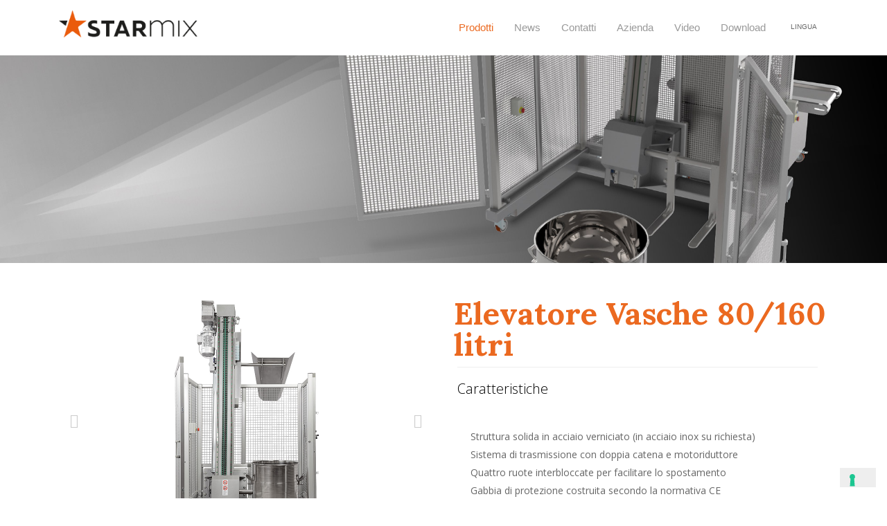

--- FILE ---
content_type: text/html; charset=UTF-8
request_url: https://www.starmix.it/elevatore-vasche-help
body_size: 7475
content:

<!DOCTYPE html>
<html lang="it">
<head>
	<meta charset="UTF-8" />
	<meta content="width=device-width,initial-scale=1.0,maximum-scale=5.0" name="viewport">
	<title>Elevatore Vasche HELP</title>
	<meta name="description" content="Elevatore Vasche 80/160 litri per agevolare l&#39;operatore nella fase di svuotamento del prodotto dalle vasche STARMIX" />
	<meta name="keywords" content="" />
	<meta name="author" content="" />
	<meta name="robots" content="index, follow" />
	<meta name="google-site-verification" content="sCJeaNQABnjm72IaNanNcgGx96TWe4hAd6SS7kuv8gY" />
	<link rel="canonical" href="https://www.starmix.it/elevatore-vasche-help" />
	<link href="/aweb/aw-themes/default/css/core.min.css" rel="stylesheet" type="text/css" media="screen" />
        <link rel="stylesheet" href="/aweb/aw-themes/default/css/skin.css" />
    	<link rel="shortcut icon" type="image/x-icon" href="images/favicon.png">
    <link href='https://fonts.googleapis.com/css?family=Open+Sans:300,400,600,700%7CRoboto:300,400,500,700' rel='stylesheet' type='text/css'>
		<link href='https://fonts.googleapis.com/css?family=Open+Sans:300,400,700%7CLato:300,400,700' rel='stylesheet' type='text/css'>
    <link href='https://fonts.googleapis.com/css?family=Lora:400,700' rel='stylesheet' type='text/css'>
    <!--[if lt IE 9]>
    	<script type="text/javascript" src="//html5shiv.googlecode.com/svn/trunk/html5.js"></script>
    <![endif]-->
		<meta property="og:type" content="website" />
			<meta property="og:title" content="Elevatore Vasche HELP" />
			<meta property="og:description" content="Elevatore Vasche 80/160 litri per agevolare l&#39;operatore nella fase di svuotamento del prodotto dalle vasche STARMIX" />
			<meta property="og:site_name" content="Starmix - Waico" />
			<meta property="og:url" content="https://www.starmix.it/elevatore-vasche-help" />
			<meta property="og:locale" content="it_IT" />
			<meta property="og:image" content="https://www.starmix.it/images/header_help.jpg" />
			<meta name="twitter:card" content="summary" />
		<meta name="twitter:description" content="Elevatore Vasche 80/160 litri per agevolare l&#39;operatore nella fase di svuotamento del prodotto dalle vasche STARMIX" />
		<meta name="twitter:title" content="Elevatore Vasche HELP" />

	
		<meta name="facebook-domain-verification" content="atjtxv0kze76p3cggbmn0ssakqiysq" />
	<!-- Meta Pixel Code -->
<script>
!function(f,b,e,v,n,t,s)
{if(f.fbq)return;n=f.fbq=function(){n.callMethod?
n.callMethod.apply(n,arguments):n.queue.push(arguments)};
if(!f._fbq)f._fbq=n;n.push=n;n.loaded=!0;n.version='2.0';
n.queue=[];t=b.createElement(e);t.async=!0;
t.src=v;s=b.getElementsByTagName(e)[0];
s.parentNode.insertBefore(t,s)}(window, document,'script','https://connect.facebook.net/en_US/fbevents.js');
fbq('init', '1383021468865874');
fbq('track', 'PageView');
</script>
<noscript><img height="1" width="1" style="display:none"
src="https://www.facebook.com/tr?id=1383021468865874&ev=PageView&noscript=1";
/></noscript>
<!-- End Meta Pixel Code —>
<!-- Google Tag Manager -->
<script>(function(w,d,s,l,i){w[l]=w[l]||[];w[l].push({'gtm.start':
new Date().getTime(),event:'gtm.js'});var f=d.getElementsByTagName(s)[0],
j=d.createElement(s),dl=l!='dataLayer'?'&l='+l:'';j.async=true;j.src=
'https://www.googletagmanager.com/gtm.js?id='+i+dl;f.parentNode.insertBefore(j,f);
})(window,document,'script','dataLayer','GTM-WFXXZLW');</script>
<!-- End Google Tag Manager -->

</head>
<body>
<!-- Google Tag Manager (noscript) -->
<noscript><iframe src="https://www.googletagmanager.com/ns.html?id=GTM-WFXXZLW";
height="0" width="0" style="display:none;visibility:hidden"></iframe></noscript>
<!-- End Google Tag Manager (noscript) -->
	<!-- Overlay Navigation Menu -->
	<div class="overlay-navigation-wrapper">
		<div class="overlay-navigation-inner">
			<div class="overlay-navigation-header row collapse full-width">
				<div class="column width-12">
					<div id="overlay-nav-hide" class="navigation-hide">
						<a href="#">
							<span class="icon-cancel"></span>
						</a>
					</div>
				</div>
			</div>
			<div class="row collapse full-width">
				<div class="column width-12">
					
<nav class="overlay-navigation pull-left clear-float-on-mobile">
	<ul>
				<li class="contains-mega-sub-menu"><a href="/elevatore-vasche-help#" style="color:#EB6920;" class="no-page-fade">Prodotti</a>
		<ul class="mega-sub-menu"><li class="contains-sub-menu mob"><a href="/mescolatrici-planetarie-industriali-200800-litri">Mescolatrici planetarie industriali 200/800 litri</a><ul class="mega-sub-menu"><li><a href="/pl200c">PL200C</a></li><li><a href="/pl200p-30">PL200P</a></li><li><a href="/pl300p-31">PL300P</a></li><li><a href="/pl400p-32">PL400P</a></li><li><a href="/pl600p-33">PL600P</a></li></ul></li><li class="contains-sub-menu mob"><a href="/sistemi-per-svuotamento-vasche-200800-litri">Sistemi per svuotamento vasche 200/800 litri</a><ul class="mega-sub-menu"><li><a href="/elevatorirovesciatori">Elevatori/Rovesciatori</a></li><li><a href="/rovesciatori">Rovesciatori</a></li><li><a href="/rovesciatori-traslanti">Rovesciatori Traslanti</a></li><li><a href="/tampone-pneumatico-296">Tampone Pneumatico</a></li></ul></li><li class="contains-sub-menu mob"><a href="/mescolatrici-planetarie-10160-litri">Mescolatrici planetarie 20/160 litri</a><ul class="mega-sub-menu"><li class="contains-sub-menu mob"><a href="/serie-n-elettromeccanica">Serie N - Elettromeccanica</a><ul class="mega-sub-menu"><li><a href="/mescolatrice-planetaria-pl20bn">PL20BN</a></li><li><a href="/mescolatrice-planetaria-pl20cn">PL20CN</a></li><li><a href="/mescolatrice-planetaria-pl30n">PL30N</a></li><li><a href="/mescolatrice-planetaria-pl40n">PL40N</a></li><li><a href="/mescolatrice-planetaria-pl60n">PL60N</a></li><li><a href="/mescolatrice-planetaria-pl80n">PL80N</a></li><li><a href="/mescolatrice-planetaria-pl80sn">PL80SN</a></li><li><a href="/mescolatrice-planetaria-pl100n">PL100N</a></li><li><a href="/mescolatrice-planetaria-pl120n">PL120N</a></li><li><a href="/mescolatrice-planetaria-pl140n">PL140N</a></li><li><a href="/pl160n-357">PL160N</a></li></ul></li><li class="contains-sub-menu mob"><a href="/serie-nh-digitale">Serie NH - Digitale</a><ul class="mega-sub-menu"><li><a href="/mescolatrice-planetaria-pl20bnh">PL20BNH</a></li><li><a href="/mescolatrice-planetaria-pl20cnh">PL20CNH</a></li><li><a href="/mescolatrice-planetaria-pl30nh">PL30NH</a></li><li><a href="/mescolatrice-planetaria-pl40nh">PL40NH</a></li><li><a href="/mescolatrice-planetaria-pl60nh">PL60NH</a></li><li><a href="/mescolatrice-planetaria-pl80nh">PL80NH</a></li><li><a href="/mescolatrice-planetaria-pl80snh">PL80SNH</a></li><li><a href="/mescolatrice-planetaria-pl100nh">PL100NH</a></li><li><a href="/mescolatrice-planetaria-pl120np">PL120NP</a></li><li><a href="/pl140np-61">PL140NP</a></li><li><a href="/pl160np">PL160NP</a></li></ul></li></ul></li><li><a href="/elevatore-vasche-help">Elevatore vasche 80/160 litri</a></li></ul>		<li class="contains-mega-sub-menu"><a href="/elevatore-vasche-help#" class="no-page-fade">News</a>
		<ul class="mega-sub-menu"><li class="contains-sub-menu mob"><a href="/fiere">Fiere / Eventi</a><ul class="mega-sub-menu"><li><a href="/starmix-ti-aspetta-al--sigepworld-2026">STARMIX ti aspetta al @sigepworld 2026!</a></li><li><a href="/waico-group-partecipa-ad-hostmilano-2025">WAICO GROUP PARTECIPA AD HOSTMILANO 2025</a></li><li><a href="/starmix-ti-aspetta-a--ibatradefair-2025">STARMIX ti aspetta a @‌iba.tradefair 2025</a></li><li><a href="/sigep-2025-827">SIGEP WORLD</a></li><li><a href="/gulfood-2024">GULFOOD 2024</a></li><li><a href="/fiera-internazionale-sigep">FIERA INTERNAZIONALE SIGEP 2024</a></li><li><a href="/starmix-cambia-veste:-nuovo-logo-stessa-passione-per-larte-bianca">STARMIX CAMBIA VESTE: NUOVO LOGO, STESSA PASSIONE PER L’ARTE BIANCA!</a></li><li><a href="/vieni-in-fiera-a-scoprire-waico-group">VIENI IN FIERA A SCOPRIRE WAICO GROUP</a></li><li><a href="/waico-amplia-la-propria-offerta-prodotti-con-i-forni-professionali-italforni">WAICO AMPLIA LA PROPRIA OFFERTA PRODOTTI CON I FORNI PROFESSIONALI ITALFORNI</a></li><li><a href="/bonus-ristoranti">BONUS RISTORANTI</a></li><li><a href="/starmix-at-interpack-2023">Starmix at Interpack 2023</a></li><li><a href="/sigep-2022">SIgep 2022</a></li></ul></li></ul>		<li class="contains-mega-sub-menu"><a href="/contatti" >Contatti</a>
				<li class="contains-mega-sub-menu"><a href="/azienda" >Azienda</a>
				<li class="contains-mega-sub-menu"><a href="/video-328" >Video</a>
				<li class="contains-mega-sub-menu"><a href="/download-345" >Download</a>
		</li>
        <!--<li><a href="http://www.flamic.it/" target="_blank" class="no-page-fade">Flamic sfogliatrici</a></li>-->
	</ul>
</nav>

				</div>
			</div>
		</div>
	</div>
	<!-- Overlay Navigation Menu End -->

	<div class="wrapper">
		<div class="wrapper-inner">

			<!-- Header -->
			<header class="header-1 header-1-static header header-fixed-on-mobile" data-bkg-threshold="100" data-sticky-threshold="window-height">
				<div class="header-inner">
					<div class="row nav-bar reveal-side-navigation">
						<div class="column width-12 nav-bar-inner">
							<div class="logo">
								<div class="logo-inner">
								  <a href="/"><img src="/images/starmix_logo.png" alt="Starmix" /></a>
  <a href="/"><img src="/images/starmix.png" alt="Starmix" /></a>
								</div>
							</div>
							<div id="overlay-nav-show" class="navigation-show hide">
								<a href="#">
									<span class="icon-menu medium"></span>
								</a>
							</div>
							<!-- Button
							<a href="#" class="button scroll-link small pull-right no-margin-bottom">Button</a>
							-->

							<div class="dropdown pull-right">
								<a class="menumob button no-label-on-mobile small text-uppercase no-margin-bottom" style="background-color:#fff; color:#666; font-weight:500;">
  Lingua
  </a>
								<div class="dropdown-list " style="width:75px;">
									<div class="column width-12 center mb-10">
	<a href="/home-2" title="Italiano" class="no-page-fade" style="color:#ff6600;">Italiano</a>
</div>
<div class="column width-12 center mb-10">
	<a href="/home-68" title="English" style="font-size:13px;">English</a>
</div>
<div class="column width-12 center mb-10">
	<a href="/accueil" title="Français" style="font-size:13px;">Français</a>
</div>
<div class="column width-12 center mb-10">
	<a href="/home-562" title="Español" style="font-size:13px;">Español</a>
</div>
								</div>
							</div>
							<nav class="navigation">
	<ul>
				<li><a href="/elevatore-vasche-help#" style="color:#EB6920;" class="no-page-fade">Prodotti</a>
		<ul class="sub-menu"><li class="contains-sub-menu"><a href="/mescolatrici-planetarie-industriali-200800-litri">Mescolatrici planetarie industriali 200/800 litri</a><ul class="sub-menu"><li><a href="/pl200c">PL200C</a></li><li><a href="/pl200p-30">PL200P</a></li><li><a href="/pl300p-31">PL300P</a></li><li><a href="/pl400p-32">PL400P</a></li><li><a href="/pl600p-33">PL600P</a></li></ul></li><li class="contains-sub-menu"><a href="/sistemi-per-svuotamento-vasche-200800-litri">Sistemi per svuotamento vasche 200/800 litri</a><ul class="sub-menu"><li><a href="/elevatorirovesciatori">Elevatori/Rovesciatori</a></li><li><a href="/rovesciatori">Rovesciatori</a></li><li><a href="/rovesciatori-traslanti">Rovesciatori Traslanti</a></li><li><a href="/tampone-pneumatico-296">Tampone Pneumatico</a></li></ul></li><li class="contains-sub-menu"><a href="/mescolatrici-planetarie-10160-litri">Mescolatrici planetarie 20/160 litri</a><ul class="sub-menu"><li class="contains-sub-menu"><a href="/serie-n-elettromeccanica">Serie N - Elettromeccanica</a><ul class="sub-menu"><li><a href="/mescolatrice-planetaria-pl20bn">PL20BN</a></li><li><a href="/mescolatrice-planetaria-pl20cn">PL20CN</a></li><li><a href="/mescolatrice-planetaria-pl30n">PL30N</a></li><li><a href="/mescolatrice-planetaria-pl40n">PL40N</a></li><li><a href="/mescolatrice-planetaria-pl60n">PL60N</a></li><li><a href="/mescolatrice-planetaria-pl80n">PL80N</a></li><li><a href="/mescolatrice-planetaria-pl80sn">PL80SN</a></li><li><a href="/mescolatrice-planetaria-pl100n">PL100N</a></li><li><a href="/mescolatrice-planetaria-pl120n">PL120N</a></li><li><a href="/mescolatrice-planetaria-pl140n">PL140N</a></li><li><a href="/pl160n-357">PL160N</a></li></ul></li><li class="contains-sub-menu"><a href="/serie-nh-digitale">Serie NH - Digitale</a><ul class="sub-menu"><li><a href="/mescolatrice-planetaria-pl20bnh">PL20BNH</a></li><li><a href="/mescolatrice-planetaria-pl20cnh">PL20CNH</a></li><li><a href="/mescolatrice-planetaria-pl30nh">PL30NH</a></li><li><a href="/mescolatrice-planetaria-pl40nh">PL40NH</a></li><li><a href="/mescolatrice-planetaria-pl60nh">PL60NH</a></li><li><a href="/mescolatrice-planetaria-pl80nh">PL80NH</a></li><li><a href="/mescolatrice-planetaria-pl80snh">PL80SNH</a></li><li><a href="/mescolatrice-planetaria-pl100nh">PL100NH</a></li><li><a href="/mescolatrice-planetaria-pl120np">PL120NP</a></li><li><a href="/pl140np-61">PL140NP</a></li><li><a href="/pl160np">PL160NP</a></li></ul></li></ul></li><li><a href="/elevatore-vasche-help">Elevatore vasche 80/160 litri</a></li></ul>		<li><a href="/elevatore-vasche-help#" class="no-page-fade">News</a>
		<ul class="sub-menu"><li class="contains-sub-menu"><a href="/fiere">Fiere / Eventi</a><ul class="sub-menu"><li><a href="/starmix-ti-aspetta-al--sigepworld-2026">STARMIX ti aspetta al @sigepworld 2026!</a></li><li><a href="/waico-group-partecipa-ad-hostmilano-2025">WAICO GROUP PARTECIPA AD HOSTMILANO 2025</a></li><li><a href="/starmix-ti-aspetta-a--ibatradefair-2025">STARMIX ti aspetta a @‌iba.tradefair 2025</a></li><li><a href="/sigep-2025-827">SIGEP WORLD</a></li><li><a href="/gulfood-2024">GULFOOD 2024</a></li><li><a href="/fiera-internazionale-sigep">FIERA INTERNAZIONALE SIGEP 2024</a></li><li><a href="/starmix-cambia-veste:-nuovo-logo-stessa-passione-per-larte-bianca">STARMIX CAMBIA VESTE: NUOVO LOGO, STESSA PASSIONE PER L’ARTE BIANCA!</a></li><li><a href="/vieni-in-fiera-a-scoprire-waico-group">VIENI IN FIERA A SCOPRIRE WAICO GROUP</a></li><li><a href="/waico-amplia-la-propria-offerta-prodotti-con-i-forni-professionali-italforni">WAICO AMPLIA LA PROPRIA OFFERTA PRODOTTI CON I FORNI PROFESSIONALI ITALFORNI</a></li><li><a href="/bonus-ristoranti">BONUS RISTORANTI</a></li><li><a href="/starmix-at-interpack-2023">Starmix at Interpack 2023</a></li><li><a href="/sigep-2022">SIgep 2022</a></li></ul></li></ul>		<li><a href="/contatti" >Contatti</a>
				<li><a href="/azienda" >Azienda</a>
				<li><a href="/video-328" >Video</a>
				<li><a href="/download-345" >Download</a>
				</li>
        <!--<li><a href="http://www.flamic.it/" target="_blank" class="no-page-fade">Flamic sfogliatrici</a></li>-->
	</ul>
</nav>

						</div>
					</div>
				</div>
			</header>
			<!-- Header End -->
			<div class="content clearfix reveal-side-navigation">
				<!-- Intro Title Section 2 -->
          <div class="section-block intro-title-2-1 small" style="background-image: url(/images/header_help.jpg);">						<div class="row">
							<div class="column width-12">
								<div class="title-container" style="margin-top:-90px!important;">
									<div class="title-container-inner right">
                      <h3 class="inline" style="color:#fff; font-family:'Lora'; font-size:24px; margin-top:320px;">									</div>
								</div>
							</div>
						</div>
					</div>
				<!-- Intro Title Section 2 End -->

				<div class="section-block replicable-content">
					<div class="row" style="margin-top:-60px;">

						<!-- Content Inner -->

            <div class="column width-6">
							<div class="tm-slider-container content-slider" data-animation="slide" data-width="635" data-height="423" data-scale-under="960" data-auto-advance data-auto-advance-interval="4000" data-pause-on-hover="false" data-progress-bar="false" data-nav-arrows="true" data-nav-pagination="false" data-speed="1000" data-animation="fade">
								<ul class="tms-slides">
											<li  class="tms-slide" data-image data-force-fit>
			<a data-toolbar="zoom" class="overlay-link lightbox-link" data-group="project-1" data-caption="" data-image-url="/images/gallery-1/elevatore_help_1.jpg" href="/images/gallery-1/elevatore_help_1.jpg" data-lightbox-animation="slideInBottom"><img data-src="/images/gallery-1/elevatore_help_1.jpg" alt=""/></a>
		</li>
		<li  class="tms-slide" data-image data-force-fit>
			<a data-toolbar="zoom" class="overlay-link lightbox-link" data-group="project-1" data-caption="" data-image-url="/images/gallery-1/elevatore_help_2_1.jpg" href="/images/gallery-1/elevatore_help_2_1.jpg" data-lightbox-animation="slideInBottom"><img data-src="/images/gallery-1/elevatore_help_2_1.jpg" alt=""/></a>
		</li>
								</ul>
							</div>
						</div>

						<!-- Content Inner End -->

						<!-- Sidebar -->
						<div class="column width-6">
              <div class="widget" style="z-index:9999!important; position:relative;">
								<h1 class="widget-title" style="color:#EB6920; font-family:'Lora', serif; font-weight:600;">Elevatore Vasche 80/160 litri</h1>
							</div>

              <div class="column width-12">
								<div class="accordion mb-5" style="margin-left:-10px;">
									<ul>
																					<li class="active">
																					<a href="#accordion-1-panel-1">Caratteristiche</a>
											<div id="accordion-1-panel-1">
												<div class="accordion-content">
													<ul class="square" style="margin-left: 19px;">
<li style="list-style-position: outside;">Struttura solida in acciaio verniciato (in acciaio inox su richiesta)</li>
<li style="list-style-position: outside;">Sistema di trasmissione con doppia catena e motoriduttore</li>
<li style="list-style-position: outside;">Quattro ruote interbloccate per facilitare lo spostamento</li>
<li style="list-style-position: outside;">Gabbia di protezione costruita secondo la normativa CE</li>
<li style="list-style-position: outside;">Comando salita/discesa vasca funzionante solo con presenza operatore</li>
<li style="list-style-position: outside;">Tramoggia per facilitare il convogliamento del prodotto&nbsp;su altra tramoggia di alimentazione</li>
<li style="list-style-position: outside;">Due velocità con inverter: una veloce per sollevamento&nbsp;e abbassamento vasca&nbsp;ed una lenta per ribaltamento vasca</li>
</ul>												</div>
											</div>
										</li>
																			</ul>
								</div>
							</div>

							<hr>
							<div class="widget">
																			<h3 class="widget-title">Scheda</h3>
										<p>Scarica la scheda completa: <br>
																													<a target="_blank" class="color-red squared medium rounded" style="margin-right:12px; margin-top:10px;" href="/images/38-starmix-elevatore-help.pdf"><img src="../../images/pdf-1.png" /></a>
											<a target="_blank" style="margin-right:12px; margin-top:10px;" href="/images/38-starmix-elevatore-help.pdf">Starmix - Elevatore Vasche 80/160 litri</a><p>
																		</div>
							<hr>
							<div class="widget">
																		<a data-toolbar="zoom" class="overlay-link lightbox-link" data-group="project-1" data-caption="disegno tecnico elevatore vasche" data-image-url="/images/38-disegno_tecnico_elevatore_vasche.jpg" href="/images/38-disegno_tecnico_elevatore_vasche.jpg" data-lightbox-animation="slideInBottom">
											<button class="bkg-red-light border-hover-red-light color-white color-hover-red-light" style="margin:auto; width:100;">DISEGNO TECNICO</button>
										</a>
										
							</div>

						</div>
						<!-- Sidebar End -->
					</div>

					<div class="row mt-50 no-margin-bottom">
            <!-- TABLE responsive-->
						<div>
							<table class="table rounded medium">
<thead class="bkg-purple-light-light color-white"> 
<tr>
<th>Vasche</th> <th>litri</th> <th>80 -  100 -  120 - 140 - 160</th>
</tr>
</thead> 
<tbody>
<tr>
<td>Altezza di scarico standard<br /> (diversa altezza di scarico &egrave; possibile su richiesta)</td>
<td>mm</td>
<td>1415</td>
</tr>
<tr>
</tr>
<tr>
<td>Potenza motore</td>
<td>kW</td>
<td>1.5</td>
</tr>
<tr>
</tr>
<tr>
<td>Voltaggio standard</td>
<td>Volt<br /> Phase<br /> HZ</td>
<td>230<br /> 1<br /> 50-60</td>
</tr>
<tr>
</tr>
<tr>
<td>Peso netto</td>
<td>Kg</td>
<td>550</td>
</tr>
<tr>
</tr>
<tr>
<td>Portata massima</td>
<td>Kg</td>
<td>200</td>
</tr>
<tr>
</tr>
</tbody>
</table>						</div>
					</div>
						<!--! TABLE -->
						<div class="section-block portfolio-3">
							<!-- Start Accessori -->
																			<div class="row  mb-80">
							<div class="widget mb-30" style="border-bottom:1px solid #ccc;">
								<h3 class="widget-title">Pannelli</h3>
							</div>
							<div class="column width-12">
								<div class="row content-grid-4 center">
											<div class="grid-item grid-sizer identity photography">
			<div class="thumbnail img-scale-in" data-hover-easing="easeInOut" data-hover-speed="500" data-hover-bkg-color="#ffffff" data-hover-bkg-opacity="0.8">
				<a data-toolbar="zoom" class="overlay-link lightbox-link" data-group="Accessori" data-caption="Pannello di controllo elettromeccanico #" data-image-url="/images/gallery-26/pannello_comandi_elevatore.jpg" href="/images/gallery-26/pannello_comandi_elevatore.jpg" data-lightbox-animation="slideInBottom">
					<img src="/images/gallery-26/pannello_comandi_elevatore.jpg" alt="Pannello di controllo elettromeccanico #"/>
					<span class="overlay-info center">
						<span>
							<span>
								<span class="project-title">
								Pannello di controllo elettromeccanico 							 </span>
							</span>
						</span>
					</span>
				</a>
									<a href="" class="center" style="color:#000000!important;"><strong></strong></a>
			  															</div>
		</div>
								</div>
							</div>
						</div>
												<!-- Contact Form -->
						<section class="section-block replicable-content contact-2">
							<div class="row">
								<div class="column width-8 offset-2 center">
																		<h2 class="mb-30">Contattaci per informazioni</h2>
																				<form class="contact-form" action="/aweb/aw-themes/default/forms/form-contacts_ok.php" method="post" novalidate>
		<div class="row">
			<div class="column width-6">
				<input type="text" name="fname" class="form-fname form-element large" placeholder="Nome *" tabindex="1" required>
			</div>
			<div class="column width-6">
				<input type="text" name="lname" class="form-lname form-element large" placeholder="Cognome *" tabindex="2" required>
			</div>
			<div class="column width-6">
				<input type="email" name="email" class="form-email form-element large" placeholder="E-mail *" tabindex="3" required>
			</div>
			<div class="column width-6">
				<input type="text" name="website" class="form-website form-element large" placeholder="Azienda *" tabindex="4" required>
			</div>
			<div class="column width-6">
				<input type="text" name="citta" class="form-fname form-element large" placeholder="Città *" tabindex="5" required>
			</div>
			<div class="column width-6">
				<input type="text" name="indirizzo" class="form-lname form-element large" placeholder="Indirizzo *" tabindex="6" required>
			</div>
			<div class="column width-6">
				<input type="email" name="nazione" class="form-email form-element large" placeholder="Nazione *" tabindex="7" required>
			</div>
			<div class="column width-6">
				<input type="text" name="telefono" class="form-website form-element large" placeholder="Telefono *" tabindex="8" required>
			</div>
			<div class="column width-6">
				<input type="text" name="honeypot" class="form-honeypot form-element large">
			</div>
		</div>
		<div class="row">
			<div class="column width-12 center">
				<textarea name="message" class="form-message form-element large" placeholder="Messaggio *" tabindex="5" required></textarea>
			</div>
			<div class="column width-8 left">
				<input type="checkbox" id="privacy" name="privacy" value="1" required> <a href="https://www.iubenda.com/privacy-policy/62821531" class="iubenda-nostyle no-brand iubenda-embed" title="Privacy Policy ">Dichiara di accettare la nostra Privacy Policy.</a>
			</div>
			<div class="column width-4 right">
				<input type="submit" value="INVIA LA RICHIESTA" class="form-submit button medium bkg-black bkg-hover-pink color-white color-hover-white">
			</div>
		</div>
	</form>
	<div class="form-response center"></div>
									</div>
								</div>

						</section>
						<!--Contact Form End -->
						</div>
				</div>
			</div>
			<!-- Footer 1-->
				<footer class="footer-1 footer reveal-side-navigation">
				<div class="footer-top" style="background-color:#2B2B2A;">
					<div class="row">
						<div class="column width-3">
							<div class="widget">
								<div class="logo">
								<div class="logo-inner">
									<a href="home"><img src="/images/starmix_footer_blank.png" alt="Starmix" class="mb-40" /></a><br />
									<!--<a href="http://www.flamic.it/" target="_blank" rel="noopener" class="no-page-fade"><img src="/images/flamic_footer.png" alt="Flamic sfogliatrici" /></a>-->
								</div>
								<br /><br />
								<ul>
											<li style="display:inline-block;"><a href="#" onclick='window.open("https://www.facebook.com/StarmixbyWaicoGroup ");return false;' title="Youtube channel"><i class="icon-facebook" aria-hidden="true" style="font-size:2em;"></i></a></li>
			<li style="display:inline-block;"><a href="#" onclick='window.open("https://www.instagram.com/starmix__official/");return false;' title="Youtube channel"><i class="icon-instagram" aria-hidden="true" style="font-size:2em;"></i></a></li>
			<li style="display:inline-block;"><a href="#" onclick='window.open("https://www.linkedin.com/company/starmix-srl/");return false;' title="Youtube channel"><i class="icon-linkedin" aria-hidden="true" style="font-size:2em;"></i></a></li>
			<li style="display:inline-block;"><a href="#" onclick='window.open("https://www.youtube.com/channel/UCRC_enZThWxl8-JVgFqMZpA");return false;' title="Youtube channel"><i class="icon-youtube" aria-hidden="true" style="font-size:2em;"></i></a></li>
									</ul>
							</div>
							</div>
						</div>
						<div class="column width-4 offset-1">
							<div class="widget">
															<h4 class="widget-title">Prodotti</h4>
																	<ul>
			<li><a href="/mescolatrici-planetarie-industriali-200800-litri">Mescolatrici planetarie industriali 200/800 litri</a></li>
			<li><a href="/serie-n-elettromeccanica">Serie N - Elettromeccanica</a></li>
			<li><a href="/sistemi-per-svuotamento-vasche-200800-litri">Sistemi per svuotamento vasche 200/800 litri</a></li>
			<li><a href="/serie-nh-digitale">Serie NH - Digitale</a></li>
			<li><a href="/mescolatrici-planetarie-10160-litri">Mescolatrici planetarie 20/160 litri</a></li>
			<li><a href="/elevatore-vasche-help">Elevatore vasche 80/160 litri</a></li>
		</ul>

							</div>
						</div>
						<div class="column width-4">
							<div class="widget">
                									<h4 class="widget-title">STARMIX è un brand di <a href="https://www.waicogroup.com/" target="_blank" rel="nofollow">WAICO GROUP</a></h4>
									<p class="no-margin-bottom"><b>WAICO srl </b></p>
									<address class="no-margin-bottom">
	                  Via Scotte, 1<br />
	                  36033 Isola Vicentina Vicenza - ITALIA<br />
									</address>
									<p class="no-margin-bottom">
										Telefono: <a href="tel:+39.0445 171 6598" title="call">+39.0445 171 6598</a>
									</p>
									<p class="no-margin-bottom">
										E-mail: <a href="mailto:info@waicogroup.com">info@waicogroup.com</a>
									</p>
									<p class="no-margin-bottom">
										PEC: <a href="mailto:waico@pec.it">waico@pec.it</a>
									</p>
									<p class="no-margin-bottom">IVA/VAT IT04374140244									R.E.A. VI-399347</p>
                
							</div>
						</div>
					</div>
				</div>
				<div class="footer-bottom" style="background-color:#111; margin-top:0px;">
					<div class="row">
						<div class="column width-12" style="margin-top:25px;">
							<p class="copyright pull-left">
															&copy; WAICO S.R.L. Tutti i diritti riservati. -
								<a href="https://www.iubenda.com/privacy-policy/62821531" class="iubenda-nostyle no-brand iubenda-noiframe iubenda-embed iubenda-noiframe " title="Privacy Policy ">Privacy Policy</a><script type="text/javascript">(function (w,d) {var loader = function () {var s = d.createElement("script"), tag = d.getElementsByTagName("script")[0]; s.src="https://cdn.iubenda.com/iubenda.js"; tag.parentNode.insertBefore(s,tag);}; if(w.addEventListener){w.addEventListener("load", loader, false);}else if(w.attachEvent){w.attachEvent("onload", loader);}else{w.onload = loader;}})(window, document);</script> -
								<a href="https://www.iubenda.com/privacy-policy/62821531/cookie-policy" class="iubenda-nostyle no-brand iubenda-noiframe iubenda-embed iubenda-noiframe " title="Cookie Policy ">Cookie Policy</a><script type="text/javascript">(function (w,d) {var loader = function () {var s = d.createElement("script"), tag = d.getElementsByTagName("script")[0]; s.src="https://cdn.iubenda.com/iubenda.js"; tag.parentNode.insertBefore(s,tag);}; if(w.addEventListener){w.addEventListener("load", loader, false);}else if(w.attachEvent){w.attachEvent("onload", loader);}else{w.onload = loader;}})(window, document);</script>
														</p>
              <p class="copyright pull-right">
								Made in <a href="https://www.imagination.it/" target="_blank" rel="noopener">Imagination</a>
							</p>
						</div>
					</div>
				</div>
			</footer>

			<script type="text/javascript">
var _iub = _iub || [];
_iub.csConfiguration = {"askConsentAtCookiePolicyUpdate":true,"countryDetection":true,"emailMarketing":{"theme":"dark"},"enableFadp":true,"floatingPreferencesButtonDisplay":"bottom-right","perPurposeConsent":true,"promptToAcceptOnBlockedElements":true,"reloadOnConsent":true,"siteId":1806673,"storage":{"useSiteId":true},"whitelabel":false,"cookiePolicyId":62821531,"banner":{"acceptButtonDisplay":true,"closeButtonRejects":true,"customizeButtonDisplay":true,"explicitWithdrawal":true,"listPurposes":true,"ownerName":"www.starmix.it","position":"float-bottom-center","rejectButtonDisplay":true,"showPurposesToggles":true,"showTitle":false,"showTotalNumberOfProviders":true}};
_iub.csLangConfiguration = {"it":{"cookiePolicyId":62821531},"en":{"cookiePolicyId":44502969},"fr":{"cookiePolicyId":95264539},"es":{"cookiePolicyId":85569629}};
</script>
<script type="text/javascript" src="https://cs.iubenda.com/autoblocking/1806673.js"></script>
<script type="text/javascript" src="https://cdn.iubenda.com/cs/iubenda_cs.js" charset="UTF-8" async></script>
			<!-- Footer 1 End -->

		</div>
	</div>

	<!-- Js -->
	<script src="/js/jquery-1.11.2.min.js"></script>
	<script src="//maps.googleapis.com/maps/api/js?v=3"></script>
	<script src="/js/timber.master.min.js"></script>
	<script src="/js/contact.js"></script>
		<script src="/js/functions_contact_it.js"></script>
	
</body>

</html>

--- FILE ---
content_type: text/css
request_url: https://www.starmix.it/aweb/aw-themes/default/css/core.min.css
body_size: 37064
content:
html {
    font-size: 62.5%
}

html,
body {
    max-width: 100%
}

body {
    padding: 0;
    margin: 0;
    background: #ffffff;
    color: #666666;
    font-family: "Helvetica Neue", "Helvetica", Helvetica, Arial, sans-serif;
    font-weight: normal;
    font-style: normal;
    font-size: 1.4rem;
    line-height: 1;
    overflow-x: hidden !important;
    overflow-y: scroll;
    -webkit-text-size-adjust: none;
    -webkit-font-smoothing: antialiased;
    -moz-osx-font-smoothing: grayscale
}

*,
*:before,
*:after {
    -moz-box-sizing: border-box;
    -webkit-box-sizing: border-box;
    box-sizing: border-box
}

.page-fade-reset {
    opacity: 1;
    -webkit-transition-duration: 0ms;
    -moz-transition-duration: 0ms;
    -o-transition-duration: 0ms;
    -ms-transition-duration: 0ms;
    transition-duration: 0ms
}

.page-fade-out {
    opacity: 0;
    -webkit-transition-property: opacity;
    -moz-transition-property: opacity;
    -o-transition-property: opacity;
    -ms-transition-property: opacity;
    transition-property: opacity;
    -webkit-transition-duration: 500ms;
    -moz-transition-duration: 500ms;
    -o-transition-duration: 500ms;
    -ms-transition-duration: 500ms;
    transition-duration: 500ms;
    -webkit-backface-visibility: hidden
}

.wrapper {
    width: 100%;
    margin-right: auto;
    margin-left: auto;
    overflow: hidden
}

.wrapper-inner {
    max-width: 100%;
    margin-right: auto;
    margin-left: auto;
    overflow: hidden
}

body.boxed .wrapper-inner {
    max-width: 114rem
}

.aux-navigation-active .wrapper {
    position: relative
}

.mobile.aux-navigation-active .wrapper {
    position: fixed
}

.row {
    width: 100%;
    max-width: 114rem;
    margin-right: auto;
    margin-left: auto;
    margin-top: 0;
    margin-bottom: 0
}

.ie-browser .row {
    max-width: 1140px
}

.row.full-width {
    max-width: 100%
}

.row .row {
    width: auto;
    margin-right: -1.5rem;
    margin-left: -1.5rem
}

.row:before,
.row:after {
    content: ".";
    display: block;
    height: 0;
    overflow: hidden
}

.row:after {
    clear: both
}

.column,
[class*="content-grid"] .grid-item {
    width: 100%;
    padding-left: 1.5rem;
    padding-right: 1.5rem;
    float: left
}

.column > *:first-child {
    margin-top: 0
}

.row.collapse .column {
    padding-left: 0;
    padding-right: 0
}

.row.small {
    padding: 3rem 0
}

.row.medium {
    padding: 5rem 0
}

.row.large {
    padding: 7rem 0
}

.row.xlarge {
    padding: 9rem 0
}

.width-1 {
    width: 8.33333%
}

.width-2 {
    width: 16.66667%
}

.width-3 {
    width: 25%
}

.width-4 {
    width: 33.33333%
}

.width-5 {
    width: 41.66667%
}

.width-6 {
    width: 50%
}

.width-7 {
    width: 58.33333%
}

.width-8 {
    width: 66.66667%
}

.width-9 {
    width: 75%
}

.width-10 {
    width: 83.33333%
}

.width-11 {
    width: 91.66667%
}

.width-12 {
    width: 100%
}

.column[class*='push-'],
.column[class*='pull-'] {
    position: relative
}

.push-1 {
    left: 8.33333%
}

.push-2 {
    left: 16.66667%
}

.push-3 {
    left: 25%
}

.push-4 {
    left: 33.33333%
}

.push-5 {
    left: 41.66667%
}

.push-6 {
    left: 50%
}

.push-7 {
    left: 58.33333%
}

.push-8 {
    left: 66.66667%
}

.push-9 {
    left: 75%
}

.push-10 {
    left: 83.33333%
}

.push-11 {
    left: 91.66667%
}

.pull-1 {
    right: 8.33333%
}

.pull-2 {
    right: 16.66667%
}

.pull-3 {
    right: 25%
}

.pull-4 {
    right: 33.33333%
}

.pull-5 {
    right: 41.66667%
}

.pull-6 {
    right: 50%
}

.pull-7 {
    right: 58.33333%
}

.pull-8 {
    right: 66.66667%
}

.pull-9 {
    right: 75%
}

.pull-10 {
    right: 83.33333%
}

.pull-11 {
    right: 91.66667%
}

.offset-1 {
    margin-left: 8.33333%
}

.offset-2 {
    margin-left: 16.66667%
}

.offset-3 {
    margin-left: 25%
}

.offset-4 {
    margin-left: 33.33333%
}

.offset-5 {
    margin-left: 41.66667%
}

.offset-6 {
    margin-left: 50%
}

.offset-7 {
    margin-left: 58.33333%
}

.offset-8 {
    margin-left: 66.66667%
}

.offset-9 {
    margin-left: 75%
}

.offset-10 {
    margin-left: 83.33333%
}

.offset-11 {
    margin-left: 91.66667%
}

.alpha {
    padding-left: 0
}

.omega {
    padding-right: 0
}

.clear {
    width: 0;
    height: 0;
    display: block;
    clear: both;
    overflow: hidden;
    visibility: hidden
}

.clearfix:before,
.clearfix:after,
.row:before,
.row:after {
    height: 0;
    content: ".";
    display: block;
    overflow: hidden
}

.clearfix:after,
.row:after {
    clear: both
}

.left {
    text-align: left
}

.right {
    text-align: right
}

.center {
    text-align: center
}

.pull-left {
    float: left !important
}

.pull-right {
    float: right !important
}

.v-align-bottom {
    vertical-align: bottom !important
}

.v-align-top {
    vertical-align: top !important
}

.v-align-top .background-on-mobile {
    margin-top: -2rem
}

.v-align-bottom .background-on-mobile {
    margin-bottom: -2rem
}

.hide {
    display: none !important;
    visibility: hidden
}

.show {
    display: block !important
}

.mobile .hide-on-mobile,
.mobile .hide-on-mobile * {
    display: none !important
}

.inline,
[class*="border-"].inline,
[class*="bkg-"].inline {
    width: auto !important;
    display: inline-block !important
}

.no-margins {
    margin: 0 !important
}

.no-margin-top {
    margin-top: 0 !important
}

.no-margin-right {
    margin-right: 0 !important
}

.no-margin-bottom {
    margin-bottom: 0 !important
}

.no-margin-left {
    margin-left: 0 !important
}

.no-padding {
    padding: 0 !important
}

.no-padding-top {
    padding-top: 0 !important
}

.no-padding-right {
    padding-right: 0 !important
}

.no-padding-bottom {
    padding-bottom: 0 !important
}

.no-padding-left {
    padding-left: 0 !important
}

.overflow-visible {
    overflow: visible !important
}

.prototype {
    font-size: 1.1rem;
    line-height: 3.5rem
}

.row.prototype .column:nth-child(odd) {
    background: #f9f9f9
}

.row.prototype .column:nth-child(even) {
    background: #eee
}

.nav-bar {
    width: 100%;
    min-height: 5rem
}

.nav-bar-inner {
    position: relative
}

.nav-bar .logo {
    height: 5rem;
    line-height: 5rem;
    float: left
}

.nav-bar .logo.logo-center {
    float: none;
    margin: 0 auto
}

.navigation .navigation.nav-left {
    float: left
}

.navigation.nav-right {
    float: right !important
}

.navigation.nav-center {
    float: none !important;
    display: block
}

.nav-bar .dropdown .button {
    width: auto
}

.navigation ul,
.nav-bar .dropdown-list {
    padding: 0;
    margin: 0;
    list-style: none
}

.navigation.nav-center > ul {
    text-align: center
}

.navigation ul li {
    margin: 0;
    float: left;
    position: relative
}

.navigation ul li.contains-mega-sub-menu {
    position: inherit
}

.navigation.nav-center > ul > li {
    margin-left: -0.4rem;
    float: none;
    display: inline-block;
    vertical-align: top
}

.navigation .sub-menu,
.nav-bar .dropdown-list {
    width: 18rem;
    text-align: left;
    background: #222222;
    background: rgba(34, 34, 34, 1);
    box-shadow: 0 0.2rem 0.2rem rgba(0, 0, 0, .3);
    border: none;
    border-radius: 0;
    opacity: 0;
    visibility: hidden;
    position: absolute;
    z-index: 101
}

.nav-bar .dropdown-list.custom-content {
    width: auto;
    min-width: 25rem;
    padding: 2rem
}

.navigation > ul > li:last-child > .sub-menu,
.nav-bar .dropdown.pull-right .dropdown-list {
    right: 0
}

.navigation .sub-menu ul {
    top: 0;
    left: 18rem
}

.navigation > ul > li:last-child > .sub-menu ul {
    right: 18rem;
    left: auto
}

.navigation .sub-menu li,
.nav-bar .dropdown-list li {
    background: none;
    border-bottom: 1px solid #303030;
    float: none
}

.navigation ul li a,
.nav-bar .dropdown-list li a {
    padding: 0 1.5rem;
    font-size: 1.5rem;
    color: #878787;
    text-decoration: none;
    display: block;
    word-wrap: break-word
}

.navigation > ul > li > a {
    background-color: rgba(0, 0, 0, 0);
    line-height: 5rem
}

.navigation ul li:hover > a,
.nav-bar .dropdown-list li a {
    background: none;
    color: #ffffff
}

.navigation .sub-menu li a,
.nav-bar .dropdown-list li a {
    padding: 1.2rem 1.5rem;
    line-height: 1.8;
    color: #666666
}

.navigation .sub-menu li:last-child,
.nav-bar .dropdown-list li:last-child {
    border: none
}

.navigation.sub-menu-indicator > ul > li.contains-sub-menu > a:after,
.navigation.sub-menu-indicator > ul > li.contains-mega-sub-menu > a:after,
.navigation .sub-menu li.contains-sub-menu > a:after {
    font-family: 'icomoon';
    font-size: inherit;
    font-style: normal;
    font-weight: normal;
    font-variant: normal;
    text-transform: none;
    line-height: inherit;
    display: inline-block;
    position: absolute
}

.navigation.sub-menu-indicator > ul > li.contains-sub-menu,
.navigation.sub-menu-indicator > ul > li.contains-mega-sub-menu {
    padding-right: 1.2rem
}

.navigation.sub-menu-indicator > ul > li.contains-sub-menu > a:after,
.navigation.sub-menu-indicator > ul > li.contains-mega-sub-menu > a:after {
    margin-left: 0.5rem;
    content: "\e63e"
}

.navigation .sub-menu li.contains-sub-menu > a {
    padding-right: 2.2rem
}

.navigation .sub-menu li.contains-sub-menu > a:after {
    right: 0.8rem;
    content: "\e640"
}

.navigation .sub-menu li:hover > a,
.nav-bar .dropdown-list li:hover a {
    color: #ffffff
}

.navigation ul li:hover > .sub-menu {
    visibility: visible;
    opacity: 1
}

.navigation ul li.current > a {
    color: #ffffff
}

.navigation ul li.current > a:hover {
    color: #ffffff
}

.navigation .mega-sub-menu {
    padding: 2rem 0;
    background: #222222;
    background: rgba(34, 34, 34, 1);
    box-shadow: 0 0.2rem 0.2rem rgba(0, 0, 0, .3);
    opacity: 0;
    visibility: hidden;
    display: block;
    position: absolute;
    left: 1.5rem;
    right: 1.5rem;
    z-index: 101
}

.navigation .mega-sub-menu > li {
    width: 33.33333%;
    padding: 0 2rem;
    text-align: left;
    float: left;
    border-right: 1px solid #303030
}

.navigation .mega-sub-menu > li > a {
    background: none;
    font-weight: bold
}

.navigation .mega-sub-menu > li:hover > a {
    background: none
}

.navigation .mega-sub-menu > li:last-child {
    border-right: none
}

.navigation .mega-sub-menu > li > a {
    padding: 0rem 1.5rem 0.7rem 1.5rem;
    font-size: 1.2rem;
    line-height: 1.8;
    text-transform: uppercase
}

.navigation .mega-sub-menu ul li p {
    padding: 0rem 1.5rem 0.7rem 1.5rem;
    font-size: 1.2rem;
    margin-bottom: 0
}

.navigation .mega-sub-menu ul li a {
    padding: 0.6rem 1.5rem;
    line-height: 1.8;
    color: #666666
}

.navigation .mega-sub-menu ul li.current > a {
    color: #ffffff
}

.navigation .mega-sub-menu ul li:hover > a {
    background: #333333;
    color: #ffffff
}

.navigation .mega-sub-menu li ul > li {
    float: none
}

.navigation .mega-sub-menu li.content-column ul li {
    padding: 0.6rem 1.5rem
}

.navigation .mega-sub-menu li.content-column ul li a {
    padding: 0
}

.navigation ul li:hover > .mega-sub-menu {
    visibility: visible;
    opacity: 1
}

.navigation .sub-menu,
.navigation .mega-sub-menu {
    -webkit-transition-property: -webkit-transform, opacity, visibility, border-color;
    -moz-transition-property: -moz-transform, opacity, visibility, border-color;
    -o-transition-property: -o-transform, opacity, visibility, border-color;
    transition-property: transform, opacity, visibility, border-color;
    -webkit-transition-duration: 400ms;
    -moz-transition-duration: 400ms;
    -o-transition-duration: 400ms;
    transition-duration: 400ms
}

.navigation ul li a {
    -webkit-transition-property: background, color, line-height;
    -moz-transition-property: background, color, line-height;
    -o-transition-property: background, color, line-height;
    transition-property: background, color, line-height;
    -webkit-transition-duration: 500ms;
    -moz-transition-duration: 500ms;
    -o-transition-duration: 500ms;
    transition-duration: 500ms
}

.mobile .logo.logo-center {
    margin-left: -2.5rem;
    float: left;
    position: relative;
    left: 50%
}

.mobile header .navigation {
    display: none !important
}

.mobile .navigation-show {
    display: block
}

.navigation-show,
.navigation-hide {
    width: 4.4rem;
    height: 4.4rem;
    text-align: center;
    float: right
}

.navigation-show a,
.navigation-hide a {
    height: 4.4rem;
    text-align: center;
    display: block
}

.navigation-show span,
.navigation-hide span {
    width: 100%;
    line-height: 4.4rem
}

.navigation-show {
    display: none;
    float: right
}

.navigation-show a {
    color: #666666
}

.navigation-show a:hover {
    color: #fff
}

.navigation-hide {
    position: relative;
    z-index: 10
}

.navigation-hide a {
    color: #666666
}

.navigation-hide a:hover {
    color: #fff
}

.side-navigation-wrapper {
    width: 35rem;
    min-height: 100%;
    padding: 0;
    background: #292929;
    box-shadow: inset -7px 0 9px -7px rgba( 0, 0, 0, 0.6);
    position: fixed;
    left: 0;
    right: auto;
    z-index: 102;
    -webkit-transform: translate3d(-35rem, 0, 0);
    -moz-transform: translate3d(-35rem, 0, 0);
    -ms-transform: translate3d(-35rem, 0, 0);
    -o-transform: translate3d(-35rem, 0, 0);
    transform: translate3d(-35rem, 0, 0)
}

.side-navigation-wrapper.enter-right {
    text-align: left;
    box-shadow: inset 7px 0 9px -7px rgba( 0, 0, 0, 0.6);
    right: 0;
    left: auto;
    -webkit-transform: translate3d(35rem, 0, 0);
    -moz-transform: translate3d(35rem, 0, 0);
    -ms-transform: translate3d(35rem, 0, 0);
    -o-transform: translate3d(35rem, 0, 0);
    transform: translate3d(35rem, 0, 0)
}

.side-navigation-wrapper.active {
    -webkit-transform: translate3d(0, 0, 0);
    -moz-transform: translate3d(0, 0, 0);
    -ms-transform: translate3d(0, 0, 0);
    -o-transform: translate3d(0, 0, 0);
    transform: translate3d(0, 0, 0)
}

.element-reveal-left {
    -webkit-transform: translate3d(35rem, 0, 0);
    -moz-transform: translate3d(35rem, 0, 0);
    -ms-transform: translate3d(35rem, 0, 0);
    -o-transform: translate3d(35rem, 0, 0);
    transform: translate3d(35rem, 0, 0)
}

.element-reveal-right {
    -webkit-transform: translate3d(-35rem, 0, 0);
    -moz-transform: translate3d(-35rem, 0, 0);
    -ms-transform: translate3d(-35rem, 0, 0);
    -o-transform: translate3d(-35rem, 0, 0);
    transform: translate3d(-35rem, 0, 0)
}

.side-navigation-wrapper,
.reveal-side-navigation {
    -webkit-transition-property: -webkit-transform, visibility;
    -moz-transition-property: -moz-transform, visibility;
    -ms-transition-property: -ms-transform, visibility;
    -o-transition-property: -o-transform, visibility;
    transition-property: transform, visibility
}

.element-reveal-left,
.element-reveal-right {
    position: relative
}

.mobile .side-navigation-wrapper {
    visibility: hidden
}

.mobile .side-navigation-wrapper.active {
    visibility: visible
}

.side-navigation-wrapper.hide {
    visibility: hidden;
    left: -35rem
}

.side-navigation-wrapper.enter-right.hide {
    right: -35rem
}

.element-show-left {
    left: 35rem
}

.element-show-right {
    left: -35rem
}

.element-show-left,
.element-show-right {
    position: relative !important
}

.side-navigation {
    width: 100%;
    height: 100%
}

.side-navigation:before,
.side-navigation:after {
    content: ".";
    display: block;
    height: 0;
    overflow: hidden;
    clear: both
}

.side-navigation ul {
    padding: 0;
    margin: 0;
    list-style: none
}

.side-navigation ul li {
    width: 100%;
    display: block;
    margin-bottom: 0
}

.side-navigation ul li a {
    font-size: 1.2rem;
    line-height: 1;
    color: #999999;
    text-decoration: none;
    display: block;
    padding: 1.3rem 4rem;
    word-wrap: break-word;
    -webkit-transition-property: background, color;
    -moz-transition-property: background, color;
    -o-transition-property: background, color;
    transition-property: background, color;
    -webkit-transition-duration: 300ms;
    -moz-transition-duration: 300ms;
    -o-transition-duration: 300ms;
    transition-duration: 300ms
}

.side-navigation ul li a:hover {
    color: #ffffff
}

.side-navigation .sub-menu a {
    padding: 1.1rem 4rem 1.1rem 5.5rem;
    color: #666666
}

.side-navigation.center .sub-menu a {
    padding: 1.1rem 4rem 1.1rem 4rem
}

.side-navigation .sub-menu .sub-menu a {
    padding-left: 7rem
}

.side-navigation ul li:hover > .sub-menu {
    opacity: 1
}

.side-navigation ul li.current > a {
    color: #ffffff;
    font-weight: bold
}

.side-navigation ul li.current > a:hover {
    color: #ffffff
}

.content-side-navigation-screen {
    width: 100%;
    height: 100%;
    display: block;
    background: rgba( 0, 0, 0, 0.2);
    position: absolute;
    top: 0;
    left: 0;
    z-index: 101
}

.side-navigation .sub-menu {
    overflow: hidden
}

.side-navigation .sub-menu {
    height: 0;
    -webkit-transition-property: height;
    -moz-transition-property: height;
    -o-transition-property: height;
    transition-property: height;
    -webkit-transition-duration: 300ms;
    -moz-transition-duration: 300ms;
    -o-transition-duration: 300ms;
    transition-duration: 300ms
}

.mobile .side-navigation-wrapper.active {
    position: absolute
}

.overlay-navigation-wrapper {
    width: 100%;
    height: 100%;
    min-height: 100%;
    background-color: rgba( 0, 0, 0, 0.8);
    visibility: hidden;
    opacity: 0;
    display: table;
    position: fixed;
    top: -100%;
    z-index: 101;
    -webkit-transition-property: height, opacity, visibility;
    -moz-transition-property: height, opacity, visibility;
    -ms-transition-property: height, opacity, visibility;
    -o-transition-property: height, opacity, visibility;
    transition-property: height, opacity, visibility
}

.overlay-navigation-wrapper.active {
    opacity: 1;
    visibility: visible
}

.overlay-navigation-inner {
    width: 100%;
    height: 100%;
    display: table-cell;
    text-align: center;
    vertical-align: middle
}

.overlay-navigation {
    max-width: 30rem;
    margin-left: auto;
    margin-right: auto
}

.overlay-navigation:before,
.overlay-navigation:after {
    content: ".";
    display: block;
    height: 0;
    overflow: hidden;
    clear: both
}

.overlay-navigation ul {
    padding: 0;
    margin: 0;
    list-style: none
}

.overlay-navigation ul li {
    width: 100%;
    display: block;
    margin-bottom: 0
}

.overlay-navigation ul li a {
    font-size: 1.2rem;
    line-height: 1.5;
    color: #878787;
    text-decoration: none;
    display: block;
    padding: 0.6rem 0;
    word-wrap: break-word;
    -webkit-transition-property: background, color;
    -moz-transition-property: background, color;
    -o-transition-property: background, color;
    transition-property: background, color;
    -webkit-transition-duration: 300ms;
    -moz-transition-duration: 300ms;
    -o-transition-duration: 300ms;
    transition-duration: 300ms
}

.overlay-navigation > ul > li > a {
    font-size: 1.8rem;
    line-height: 1.5;
    font-weight: bold
}

.overlay-navigation ul li a:hover {
    color: #ffffff
}

.overlay-navigation .sub-menu a {
    padding-left: 0;
    color: #666666
}

.overlay-navigation .sub-menu .sub-menu a {
    padding-left: 7rem
}

.overlay-navigation ul li:hover > .sub-menu {
    opacity: 1
}

.overlay-navigation ul li.current > a {
    color: #ffffff;
    font-weight: bold
}

.overlay-navigation ul li.current > a:hover {
    color: #ffffff
}

.overlay-navigation .sub-menu {
    overflow: hidden
}

.overlay-navigation .sub-menu {
    height: 0;
    -webkit-transition-property: height, border-color;
    -moz-transition-property: height, border-color;
    -o-transition-property: height, border-color;
    transition-property: height, border-color;
    -webkit-transition-duration: 300ms;
    -moz-transition-duration: 300ms;
    -o-transition-duration: 300ms;
    transition-duration: 300ms
}

.mobile .overlay-navigation-wrapper {
    position: absolute
}

img {
    max-width: 100%;
    height: auto;
    display: inline-block;
    vertical-align: middle;
    border: none;
    outline: none
}

img.pull-left,
.thumbnail.pull-left {
    margin: 0 1.5rem 1rem 0
}

img.pull-right,
.thumbnail.pull-right {
    margin: 0 0 1.5rem 1rem
}

.thumbnail {
    margin-bottom: 3rem;
    position: relative;
    overflow: hidden
}

.thumbnail.rounded,
img.rounded {
    border-radius: 50%
}

.thumbnail > span,
.thumbnail > a {
    width: 100%;
    height: 100%;
    float: left
}

.caption-below {
    width: 100%;
    padding: 1rem 1.5rem;
    font-size: 1.2rem;
    font-style: italic;
    border: 1px solid #eeeeee;
    float: left
}

.thumbnail .caption-over-outer {
    width: 100%;
    height: 100%;
    padding: 2rem;
    display: table;
    opacity: 0;
    position: absolute;
    bottom: 0;
    z-index: 2
}

.thumbnail .caption-over-inner {
    width: 100%;
    height: 100%;
    display: table-cell;
    vertical-align: middle
}

.thumbnail .caption-over-inner *:first-child {
    margin-top: 0
}

.thumbnail .caption-over-inner *:last-child {
    margin-bottom: 0
}

.thumbnail > span,
.thumbnail > a {
    width: 100%;
    height: 100%;
    display: block;
    outline: none;
    border: none;
    overflow: hidden;
    position: relative;
    top: 0;
    left: 0
}

.overlay-info {
    width: 100%;
    height: 100%;
    padding: 0;
    margin: 0;
    color: #fff;
    border: none;
    background: #000;
    background: rgba(0, 0, 0, 0.5);
    text-align: center;
    opacity: 0;
    position: absolute;
    top: 0;
    left: 0;
    z-index: 1
}

a.overlay-info:hover {
    color: #fff
}

.overlay-info > span {
    width: 100%;
    height: 100%;
    padding: 1.5rem;
    font-size: 1.2rem;
    font-style: normal;
    display: table
}

.overlay-info > span > span {
    display: table-cell;
    text-align: center;
    vertical-align: middle
}

.fill-background {
    background-repeat: no-repeat;
    background-position: center center;
    -webkit-background-size: cover;
    -moz-background-size: cover;
    -o-background-size: cover;
    background-size: cover
}

.overlay-info.left > span > span {
    text-align: left
}

.overlay-info.right > span > span {
    text-align: right
}

.thumbnail .caption-over-inner.v-align-top,
.overlay-info.v-align-top > span > span {
    vertical-align: top
}

.thumbnail .caption-over-inner.v-align-bottom,
.overlay-info.v-align-bottom > span > span {
    vertical-align: bottom
}

.thumbnail .overlay-info {
    width: 100.1%;
    line-height: 1;
    opacity: 0
}

.thumbnail:hover .overlay-info {
    opacity: 1
}

.thumbnail .overlay-info,
.thumbnail img {
    -webkit-transform: translateZ(0);
    -moz-transform: translateZ(0);
    -ms-transform: translateZ(0);
    -o-transform: translateZ(0);
    transform: translateZ(0);
    -webkit-backface-visibility: hidden
}

.thumbnail:hover .overlay-info,
.thumbnail:hover img {
    -webkit-transform: translate3d(0, 0, 0) rotate3d(1, 1, 1, 0deg) scale3d(1, 1, 1);
    -moz-transform: translate3d(0, 0, 0) rotate3d(1, 1, 1, 0deg) scale3d(1, 1, 1);
    -ms-transform: translate3d(0, 0, 0) rotate3d(1, 1, 1, 0deg) scale3d(1, 1, 1);
    -o-transform: translate3d(0, 0, 0) rotate3d(1, 1, 1, 0deg) scale3d(1, 1, 1);
    transform: translate3d(0, 0, 0) rotate3d(1, 1, 1, 0deg) scale3d(1, 1, 1)
}

.overlay-fade-out .overlay-info,
.overlay-fade-img-scale-in .overlay-info,
.overlay-fade-img-scale-out .overlay-info {
    opacity: 1
}

.overlay-fade-out:hover .overlay-info,
.overlay-fade-img-scale-in:hover .overlay-info,
.overlay-fade-img-scale-out:hover .overlay-info {
    opacity: 0
}

.overlay-slide-in-top .overlay-info {
    opacity: 0;
    -webkit-transform: translate3d(0, -100%, 0);
    -moz-transform: translate3d(0, -100%, 0);
    -ms-transform: translate3d(0, -100%, 0);
    -o-transform: translate3d(0, -100%, 0);
    transform: translate3d(0, -100%, 0)
}

.overlay-slide-in-right .overlay-info {
    opacity: 0;
    -webkit-transform: translate3d(100%, 0, 0);
    -moz-transform: translate3d(100%, 0, 0);
    -ms-transform: translate3d(100%, 0, 0);
    -o-transform: translate3d(100%, 0, 0);
    transform: translate3d(100%, 0, 0)
}

.overlay-slide-in-bottom .overlay-info {
    opacity: 0;
    -webkit-transform: translate3d(0, 100%, 0);
    -moz-transform: translate3d(0, 100%, 0);
    -ms-transform: translate3d(0, 100%, 0);
    -o-transform: translate3d(0, 100%, 0);
    transform: translate3d(0, 100%, 0)
}

.overlay-slide-in-left .overlay-info {
    opacity: 0;
    -webkit-transform: translate3d(-100%, 0, 0);
    -moz-transform: translate3d(-100%, 0, 0);
    -ms-transform: translate3d(-100%, 0, 0);
    -o-transform: translate3d(-100%, 0, 0);
    transform: translate3d(-100%, 0, 0)
}

.overlay-scale-in .overlay-info {
    opacity: 0;
    -webkit-transform: scale3d(0.1, 0.1, 1);
    -moz-transform: scale3d(0.1, 0.1, 1);
    -ms-transform: scale3d(0.1, 0.1, 1);
    -o-transform: scale3d(0.1, 0.1, 1);
    transform: scale3d(0.1, 0.1, 1)
}

.overlay-rotate-in .overlay-info {
    opacity: 0;
    -webkit-transform: rotate3d(0.1, 0.1, 1, -180deg);
    -moz-transform: rotate3d(0.1, 0.1, 1, -180deg);
    -ms-transform: rotate3d(0.1, 0.1, 1, -180deg);
    -o-transform: rotate3d(0.1, 0.1, 1, -180deg);
    transform: rotate3d(0.1, 0.1, 1, -180deg)
}

.overlay-img-slide-right .overlay-info {
    opacity: 1;
    -webkit-transform: translate3d(-100%, 0, 0);
    -moz-transform: translate3d(-100%, 0, 0);
    -ms-transform: translate3d(-100%, 0, 0);
    -o-transform: translate3d(-100%, 0, 0);
    transform: translate3d(-100%, 0, 0)
}

.overlay-img-slide-right:hover img {
    -webkit-transform: translate3d(100%, 0, 0);
    -moz-transform: translate3d(100%, 0, 0);
    -ms-transform: translate3d(100%, 0, 0);
    -o-transform: translate3d(100%, 0, 0);
    transform: translate3d(100%, 0, 0)
}

.overlay-img-slide-left .overlay-info {
    opacity: 1;
    -webkit-transform: translate3d(100%, 0, 0);
    -moz-transform: translate3d(100%, 0, 0);
    -ms-transform: translate3d(100%, 0, 0);
    -o-transform: translate3d(100%, 0, 0);
    transform: translate3d(100%, 0, 0)
}

.overlay-img-slide-left:hover img {
    -webkit-transform: translate3d(-100%, 0, 0);
    -moz-transform: translate3d(-100%, 0, 0);
    -ms-transform: translate3d(-100%, 0, 0);
    -o-transform: translate3d(-100%, 0, 0);
    transform: translate3d(-100%, 0, 0)
}

.overlay-img-slide-down .overlay-info {
    opacity: 1;
    -webkit-transform: translate3d(0, -100%, 0);
    -moz-transform: translate3d(0, -100%, 0);
    -ms-transform: translate3d(0, -100%, 0);
    -o-transform: translate3d(0, -100%, 0);
    transform: translate3d(0, -100%, 0)
}

.overlay-img-slide-down:hover img {
    -webkit-transform: translate3d(0, 100%, 0);
    -moz-transform: translate3d(0, 100%, 0);
    -ms-transform: translate3d(0, 100%, 0);
    -o-transform: translate3d(0, 100%, 0);
    transform: translate3d(0, 100%, 0)
}

.overlay-img-slide-up .overlay-info {
    opacity: 1;
    -webkit-transform: translate3d(0, 100%, 0);
    -moz-transform: translate3d(0, 100%, 0);
    -ms-transform: translate3d(0, 100%, 0);
    -o-transform: translate3d(0, 100%, 0);
    transform: translate3d(0, 100%, 0)
}

.overlay-img-slide-up:hover img {
    -webkit-transform: translate3d(0, -100%, 0);
    -moz-transform: translate3d(0, -100%, 0);
    -ms-transform: translate3d(0, -100%, 0);
    -o-transform: translate3d(0, -100%, 0);
    transform: translate3d(0, -100%, 0)
}

.img-scale-in:hover img,
.img-scale-out img,
.overlay-fade-img-scale-out img,
.overlay-fade-img-scale-in:hover img,
.overlay-img-scale-in:hover img {
    opacity: 1;
    -webkit-transform: scale3d(1.2, 1.2, 1);
    -moz-transform: scale3d(1.2, 1.2, 1);
    -ms-transform: scale3d(1.2, 1.2, 1);
    -o-transform: scale3d(1.2, 1.2, 1);
    transform: scale3d(1.2, 1.2, 1)
}

.overlay-img-scale-in .overlay-info {
    -webkit-transform: scale3d(0.4, 0.4, 1);
    -moz-transform: scale3d(0.4, 0.4, 1);
    -ms-transform: scale3d(0.4, 0.4, 1);
    -o-transform: scale3d(0.4, 0.4, 1);
    transform: scale3d(0.4, 0.4, 1)
}

[class*="content-grid"] .grid-item {
    margin: 0 0 3rem;
    float: left
}

[class*="content-grid"] .thumbnail {
    float: none
}

.content-grid-1 .grid-item {
    width: 100%
}

.content-grid-2 .grid-item {
    width: 50%
}

.content-grid-3 .grid-item {
    width: 33.33333%
}

.content-grid-4 .grid-item {
    width: 25%
}

.content-grid-5 .grid-item {
    width: 20%
}

.content-grid-6 .grid-item {
    width: 16.66667%
}

[class*="content-grid-"].no-margins,
.row [class*="content-grid-"].no-margins {
    margin-right: 0 !important;
    margin-left: 0 !important
}

[class*="content-grid-"].no-margins .grid-item {
    padding: 0 !important;
    margin: 0 !important
}

.text-column {
    margin-bottom: 3rem
}

.text-column > *:last-child {
    margin-bottom: 0
}

.feature-column {
    margin-bottom: 3rem
}

.feature-column > *:last-child {
    margin-bottom: 0
}

.feature-column .feature-icon {
    font-size: 3rem;
    margin-bottom: 2rem;
    display: inline-block;
    position: relative
}

.feature-column.left .feature-icon {
    float: left
}

.feature-text.left {
    padding-left: 5rem
}

.feature-column.right .feature-text {
    padding-right: 5rem;
    padding-left: 0
}

.feature-text *:first-child {
    margin-top: 0
}

.feature-column.small .feature-icon {
    font-size: 2rem
}

.feature-column.left.small .feature-text {
    padding-left: 4rem
}

.feature-column.left.small .icon-boxed,
.feature-column.left.small .icon-circled {
    width: 5.8rem;
    height: 5.8rem;
    line-height: 5.8rem
}

.feature-column.left.small .icon-boxed + .feature-text,
.feature-column.left.small .icon-circled + .feature-text {
    padding-left: 9rem
}

.feature-column.right.small .feature-text {
    padding-right: 4rem;
    padding-left: 0
}

.feature-column.right.small .icon-boxed + .feature-text,
.feature-column.right.small .icon-circled + .feature-text {
    padding-right: 9rem;
    padding-left: 0
}

.feature-colum.mediumn .feature-icon {
    font-size: 3rem
}

.feature-column.left.medium .feature-text {
    padding-left: 5rem
}

.feature-column.medium .icon-boxed,
.feature-column.medium .icon-circled {
    width: 6.6rem;
    height: 6.6rem;
    line-height: 6.6rem
}

.feature-column.left .icon-boxed + .feature-text,
.feature-column.left .icon-circled + .feature-text,
.feature-column.left.medium .icon-boxed + .feature-text,
.feature-column.left.medium .icon-circled + .feature-text {
    padding-left: 9.8rem
}

.feature-column.right .icon-boxed + .feature-text,
.feature-column.right .icon-circled + .feature-text,
.feature-column.right.medium .icon-boxed + .feature-text,
.feature-column.right.medium .icon-circled + .feature-text {
    padding-right: 9.8rem;
    padding-left: 0
}

.feature-column.large .feature-icon {
    width: 7.4rem;
    height: 7.4rem;
    font-size: 4rem;
    line-height: 7.4rem
}

.feature-column.left.large .feature-text {
    padding-left: 6rem
}

.feature-column.large .icon-boxed,
.feature-column.large .icon-circled {
    width: 7.4rem;
    height: 7.4rem;
    line-height: 7.4rem
}

.feature-column.left.large .icon-boxed + .feature-text,
.feature-column.left.large .icon-circled + .feature-text {
    padding-left: 10.6rem
}

.feature-column.right.large .icon-boxed + .feature-text,
.feature-column.right.large .icon-circled + .feature-text {
    padding-right: 10.6rem;
    padding-left: 0
}

.feature-column.xlarge .feature-icon {
    font-size: 5rem
}

.feature-column.left.xlarge .feature-text {
    padding-left: 7rem
}

.feature-column.xlarge .icon-boxed,
.feature-column.xlarge .icon-circled {
    width: 9rem;
    height: 9rem;
    line-height: 9rem
}

.feature-column.left.xlarge .icon-boxed + .feature-text,
.feature-column.left.xlarge .icon-circled + .feature-text {
    padding-left: 12.2rem
}

.feature-column.right.xlarge .icon-boxed + .feature-text,
.feature-column.right.xlarge .icon-circled + .feature-text {
    padding-right: 12.2rem;
    padding-left: 0
}

.feature-column.right .feature-icon {
    float: right;
    margin: 0 auto 2rem auto
}

.feature-column.center .feature-icon {
    display: inline-block;
    float: none;
    margin: 0 auto 2rem auto
}

.feature-column.center .feature-icon + .feature-text {
    padding-left: 0;
    padding-right: 0
}

@media only screen and (max-width: 768px) {
    .feature-column.center-on-mobile .feature-icon {
        display: inline-block;
        float: none;
        margin: 0 auto 2rem auto
    }
    .feature-column.center-on-mobile .feature-icon + .feature-text {
        padding-left: 0;
        padding-right: 0
    }
}

input {
    line-height: normal !important
}

input[type="text"],
input[type="email"],
input[type="url"],
input[type="date"],
input[type="time"],
input[type="datetime"],
input[type="month"],
input[type="week"],
input[type="number"],
input[type="search"],
input[type="tel"],
input[type="password"],
textarea {
    width: 100%;
    padding: 1.3rem 2.5rem;
    margin: 0 0 1.5rem 0
}

input[type="text"]:focus,
input[type="email"]:focus,
input[type="url"]:focus,
input[type="date"]:focus,
input[type="time"]:focus,
input[type="datetime"]:focus,
input[type="month"]:focus,
input[type="week"]:focus,
input[type="number"]:focus,
input[type="search"]:focus,
input[type="tel"]:focus,
input[type="password"]:focus,
textarea:focus {
    outline: none
}

.form-element,
textarea {
    line-height: normal !important;
    background: #f9f9f9;
    color: #666666;
    border: 1px solid #eeeeee;
    -webkit-appearance: none;
    -moz-appearance: none;
    appearance: none
}

.form-element:focus,
textarea:focus {
    background: #ffffff;
    color: #333333;
    border: 1px solid #cccccc;
    box-shadow: 0 0 0.2rem 0 rgba(0, 0, 0, 0.2)
}

textarea {
    min-width: 10rem;
    min-height: 10rem
}

.textarea-no-resize {
    resize: none
}

label {
    margin-bottom: 0.8rem;
    color: #666;
    font-size: 1.2rem;
    display: block
}

label.pull-left {
    margin-bottom: 0;
    margin-right: 1rem;
    padding: 1.4rem 0;
    line-height: normal;
    float: left
}

label.pull-right {
    margin-bottom: 0;
    margin-left: 1rem;
    padding: 1.4rem 0;
    line-height: normal;
    float: left
}

label.emphasized {
    color: #666;
    font-size: 1.2rem;
    font-weight: bold
}

.form-element.rounded,
textarea.rounded {
    border-radius: 0.3rem
}

.form-element.pill {
    border-radius: 10.5rem
}

.form-element.small {
    padding: 1rem 1.5rem;
    font-size: 1rem
}

.form-element.medium {
    padding: 1.3rem 2.5rem
}

.form-element.large {
    padding: 1.6rem 3rem;
    font-size: 1.4rem
}

.form-element.xlarge {
    padding: 1.9rem 3.5rem;
    font-size: 1.5rem
}

div[contenteditable="true"] {
    background: #f9f9f9;
    color: #666666;
    border: 1px solid #eeeeee
}

div[contenteditable="true"]:focus {
    background: #ffffff;
    color: #333333;
    border: 1px solid #cccccc;
    box-shadow: 0 0 0.2rem 0 rgba(0, 0, 0, 0.2);
    outline: none
}

div[contenteditable="true"] {
    padding: 1.3rem 2.5rem
}

div[contenteditable="true"].small {
    padding: 1rem 1.5rem;
    font-size: 1rem
}

div[contenteditable="true"].medium {
    padding: 1.3rem 2.5rem
}

div[contenteditable="true"].large {
    padding: 1.6rem 3rem;
    font-size: 1.4rem
}

div[contenteditable="true"].xlarge {
    padding: 1.9rem 3.5rem;
    font-size: 1.5rem
}

.button-group {
    margin-bottom: 3rem
}

button,
.button {
    padding: 1.3rem 2.5rem;
    margin: 0 0 1rem 0;
    font-family: inherit;
    font-size: 1.2rem;
    line-height: 1;
    color: #666666;
    background-color: #eeeeee;
    border: 1px solid #eeeeee;
    font-weight: normal;
    vertical-align: top;
    display: inline-block;
    cursor: pointer;
    -webkit-appearance: none;
    -moz-appearance: none;
    appearance: none
}

button:focus,
.button:focus {
    outline: none
}

button:hover,
.button:hover {
    text-decoration: none;
    color: #666666;
    background-color: #d0d0d0;
    border-color: #d0d0d0
}

button.small,
.button.small {
    padding: 1rem 1.5rem;
    font-size: 1rem
}

button.medium,
.button.medium {
    padding: 1.3rem 2.5rem;
    font-size: 1.2rem
}

button.large,
.button.large {
    padding: 1.6rem 3rem;
    font-size: 1.4rem
}

button.xlarge,
.button.xlarge {
    padding: 1.9rem 3.5rem;
    font-size: 1.5rem
}

button [class*="icon-"]:before,
.button [class*="icon-"]:before {
    margin-left: 0;
    margin-right: 0.5rem
}

input[type="submit"]::-moz-focus-inner {
    border: 0 !important
}

button.rounded,
.button.rounded {
    border-radius: 0.3rem
}

button.pill,
.button.pill {
    border-radius: 10.5rem
}

button.shadow,
.button.shadow {
    -webkit-box-shadow: 0 0.1rem 0.2rem 0 rgba(0, 0, 0, 0.5);
    -moz-box-shadow: 0 0.1rem 0.2rem 0 rgba(0, 0, 0, 0.5);
    box-shadow: 0 0.1rem 0.2rem 0 rgba(0, 0, 0, 0.5)
}

button.hard-shadow,
.button.hard-shadow {
    border-bottom: 3px solid rgba(0, 0, 0, .15)
}

button.disabled,
.button.disabled {
    cursor: default;
    color: #cccccc;
    background-color: #f9f9f9
}

button.disabled:hover,
.button.disabled:hover {
    background-color: #f9f9f9;
    border-color: #eeeeee
}

.button-nav {
    padding: 0;
    margin: 0;
    list-style: none
}

.button-nav li {
    float: left;
    margin: 0 1px 0 0
}

.button-nav li .button.rounded,
.button-nav li button.rounded,
.button-nav li .button.pill,
.button-nav li button.pill {
    border-radius: 0
}

.button-nav li:first-child .button.rounded,
.button-nav li:first-child button.rounded,
.button-nav.rounded li:first-child .button,
.button-nav.rounded li:first-child button {
    border-radius: 0.3rem 0 0 0.3rem
}

.button-nav li:last-child .button.rounded .button-nav li:last-child button.rounded,
.button-nav.rounded li:last-child .button,
.button-nav.rounded li:last-child button {
    border-radius: 0 0.3rem 0.3rem 0
}

.button-nav li:first-child .button.pill,
.button-nav li:first-child button.pill,
.button-nav.pill li:first-child .button,
.button-nav.pill li:first-child button {
    border-radius: 10.5rem 0 0 10.5rem
}

.button-nav li:last-child .button.pill,
.button-nav li:last-child button.pill,
.button-nav.pill li:last-child .button,
.button-nav.pill li:last-child button {
    border-radius: 0 10.5rem 10.5rem 0
}

.button-nav.center li {
    margin-left: -0.3rem;
    display: inline-block;
    float: none
}

.dropdown {
    position: relative;
    margin-bottom: 1rem
}

.dropdown button,
.dropdown .button {
    width: 100%;
    text-align: left;
    margin-bottom: 0
}

.dropdown button [class*="icon-"],
.dropdown .button [class*="icon-"] {
    display: initial;
    float: right
}

.dropdown button [class*="icon-"]:before,
.dropdown .button [class*="icon-"]:before {
    margin: 0 0 0 1rem
}

.dropdown.disabled .button {
    cursor: default
}

.dropdown.disabled button,
.dropdown.disabled .button,
.dropdown.disabled button:hover,
.dropdown.disabled .button:hover {
    border-color: #ddd !important;
    background: #fff !important;
    color: #ddd !important
}

.dropdown-list {
    width: 16rem;
    margin-top: 0.3rem;
    text-align: left;
    background: #fff;
    border: 1px solid #ddd;
    box-shadow: 0 0.2rem 0.2rem rgba(0, 0, 0, .3);
    border-radius: 0.3rem;
    opacity: 0;
    visibility: hidden;
    position: absolute;
    z-index: 101;
    -webkit-transition-property: -webkit-transform, opacity, visibility;
    -moz-transition-property: -moz-transform, opacity, visibility;
    -o-transition-property: -o-transform, opacity, visibility;
    transition-property: transform, opacity, visibility;
    -webkit-transition-duration: 400ms;
    -moz-transition-duration: 400ms;
    -o-transition-duration: 400ms;
    transition-duration: 400ms
}

.dropdown-list li a {
    padding: 0.6rem 2.5rem;
    display: block;
    font-size: 1.2rem;
    color: #666;
    font-weight: normal;
    cursor: pointer
}

.dropdown-list li a:hover {
    background: #f4f4f4;
    color: #333;
    text-decoration: none
}

.dropdown-list li.current a {
    background: #f4f4f4;
    color: #666
}

.dropdown-list.active {
    opacity: 1;
    visibility: visible
}

.dropdown-list .list-header {
    padding: 0.6rem 2.5rem;
    font-size: 1.1rem;
    font-weight: bold;
    background: #ddd
}

.dropdown.small .button,
.dropdown.small button {
    padding: 1rem 1.5rem
}

.dropdown.small .dropdown-list li a {
    padding: 0.4rem 1.5rem
}

.dropdown.small .dropdown-list {
    width: 14rem
}

.dropdown.medium .button,
.dropdown.medium button {
    padding: 1.3rem 2.5rem
}

.dropdown.medium .dropdown-list li a {
    padding: 0.6rem 2.5rem
}

.dropdown.medium .dropdown-list {
    width: 16rem
}

.dropdown.large .button,
.dropdown.large button {
    padding: 1.6rem 3rem
}

.dropdown.large .dropdown-list li a {
    padding: 0.9rem 3rem
}

.dropdown.large .dropdown-list {
    width: 18rem
}

.dropdown.xlarge .button,
.dropdown.xlarge button {
    padding: 1.9rem 3.5rem
}

.dropdown.xlarge .dropdown-list li a {
    padding: 1.2rem 3.5rem
}

.dropdown.xlarge .dropdown-list {
    width: 20rem
}

.dropdown.rounded .button,
.dropdown.rounded button {
    border-radius: 0.3rem
}

ul,
ol {
    margin: 0 0 3rem 0;
    padding: 0;
    font-size: 1.4rem;
    line-height: 1.8
}

ul {
    list-style: none
}

ol {
    list-style: decimal inside
}

ul.disc {
    list-style: disc inside
}

ul.circle {
    list-style: circle inside
}

ul.square {
    list-style: square inside
}

ol.decimal-leading-zero {
    list-style: decimal-leading-zero inside
}

ol.upper-roman {
    list-style: upper-roman inside
}

ol.lower-alpha {
    list-style: lower-alpha inside
}

ul ul,
ul ol,
ol ol,
ol ul {
    margin: 0.3rem 0 0.3rem 2rem;
    list-style: inherit
}

ul [class*="icon-"],
ol [class*="icon-"] {
    margin-right: 1rem
}

.list-group.solid,
.list-group.dashed,
.list-group-dotted {
    border: none
}

.list-group li {
    padding: 1rem 0;
    border-bottom: 1px solid #eeeeee
}

.list-group li li {
    border-top: 1px solid #eeeeee
}

.list-group > li:first-child {
    padding-top: 0
}

.list-group li li:last-child {
    padding-bottom: 0
}

.list-group li:last-child {
    border-bottom: none;
    border-width: 0
}

.list-group ul,
.list-group ol {
    margin: 0
}

.list-group.boxed li {
    padding: 1rem 2rem
}

.list-group.boxed li li:last-child {
    padding: 1rem 2rem;
    border-top: 1px solid
}

.list-group li ul {
    padding-top: 1rem
}

.list-group[class*="border-"] li,
.list-group[class*="border-"] li li,
.list-group[class*="border-"] li ul {
    border-color: inherit !important
}

.list-group li *:last-child {
    margin-bottom: 0
}

.list-group.small li li {
    padding-left: 1.5rem;
    margin-top: 0
}

.list-group.small li {
    padding: 0.7rem 0
}

.list-groups.small ul,
.list-group.small ol {
    margin-top: 0.7rem !important
}

.list-group.boxed.small li,
.list-groups.boxed.small li {
    padding: 0.7rem 1.5rem
}

.list-group.medium li {
    padding: 1rem 0
}

.list-groups.medium ul,
.list-group.medium ol {
    margin-top: 1rem !important
}

.list-group.boxed.medium li,
.list-group.boxed.medium li {
    padding: 1rem 2rem
}

.list-group.large li {
    padding: 1.3rem 0
}

.list-groups.large ul,
.list-group.large ol {
    margin-top: 1.3rem !important
}

.list-group.boxed.large li,
.list-group.boxed.large li {
    padding: 1.3rem 2.5rem
}

.list-group.xlarge li {
    padding: 1.6rem 0
}

.list-groups.xlarge ul,
.list-group.xlarge ol {
    margin-top: 1.6rem !important
}

.list-group.boxed.xlarge li,
.list-group.boxed.xlarge li {
    padding: 1.6rem 3rem
}

.list-group.dotted li {
    border-bottom-style: dotted
}

.list-group.dotted li li {
    border-top-style: dotted
}

.list-group.dashed li {
    border-bottom-style: dashed
}

.list-group.dashed li li {
    border-top-style: dashed
}

.list-group.thick li {
    border-bottom-width: 0.2rem
}

.list-group.thick li li {
    border-top-width: 0.2rem
}

.list-group:not(.boxed) li:last-child {
    border-bottom: none;
    padding-bottom: 0 !important
}

.list-group li li:last-child {
    border-top: none
}

.list-group.boxed li {
    border: 1px solid;
    border-bottom: none
}

.list-group.boxed li:last-child {
    border-bottom: 1px solid
}

.list-group.boxed.dotted li {
    border-style: dotted;
    border-bottom: none
}

.list-group.boxed.dotted li:last-child {
    border-bottom: 1px dotted
}

.list-group.boxed.dotted li li:last-child {
    border-top-style: dotted
}

.list-group.boxed.dashed li {
    border-style: dashed;
    border-bottom: none
}

.list-group.boxed.dashed li:last-child {
    border-bottom: 1px dashed
}

.list-group.boxed.dashed li li:last-child {
    border-top-style: dashed
}

.list-group.boxed.thick li,
.list-group.boxed.thick li:last-child {
    border-width: 0.2rem
}

.list-group.rounded li:first-child {
    border-radius: 0.3rem 0.3rem 0 0
}

.list-group.rounded li:last-child {
    border-radius: 0 0 0.3rem 0.3rem
}

.list-group[class*="border-"],
.list-group[class*="border-"].dotted,
.list-group[class*="border-"].dashed,
.list-group[class*="border-"].thick,
.list-group[class*="border-"]:hover,
.list-group.boxed[class*="border-"],
.list-group.boxed[class*="border-"].dotted,
.list-group.boxed[class*="border-"].dashed,
.list-group.boxed[class*="border-"].thick,
.list-group.boxed[class*="border-"]:hover {
    border-width: 0
}

.list-horizontal li {
    display: inline-block
}

.menu-box {
    overflow: visible;
    margin-bottom: 3rem
}

.menu-list,
.menu-list li {
    margin: 0 0 3rem 0
}

.menu-list.boxed {
    padding: 2rem
}

.menu-list li {
    position: relative
}

.menu-list li:last-child {
    margin-bottom: 0
}

.menu-list h4 {
    margin-bottom: 0
}

.menu-list h4 + p {
    margin-top: 1.3rem
}

.menu-list p {
    margin-bottom: 0
}

.menu-list .menu-content {
    padding-right: 10rem
}

.menu-list .menu-title,
.menu-list .menu-description,
.menu-list .menu-price {
    background-color: #fff
}

.menu-list h4,
.menu-list .menu-title,
.menu-list .menu-content,
.menu-list .menu-description,
.menu-list .menu-price {
    position: relative;
    z-index: 1
}

.menu-list .menu-price {
    font-weight: bold;
    position: absolute;
    right: 0;
    bottom: 0
}

.menu-title .menu-price {
    position: relative;
    right: auto;
    left: auto;
    bottom: auto
}

.menu-list .menu-line {
    height: 1px;
    margin: 0;
    border: 0;
    display: block;
    position: absolute;
    bottom: 8px;
    left: 0;
    right: 0;
    z-index: 0;
    background-image: linear-gradient(to right, #ccc 100%, rgba(0, 0, 0, 0) 0%);
    background-position: bottom;
    background-size: 6px 2px;
    background-repeat: repeat-x
}

.menu-list .callout {
    padding: 2rem;
    background-color: #f4f4f4
}

.menu-list .callout * {
    background-color: inherit
}

.menu-list .special-item {
    font-size: 1.3rem;
    font-style: italic;
    text-transform: none
}

.menu-list h4 .menu-line {
    bottom: 4px
}

.menu-list .menu-content .menu-line {
    bottom: 8px
}

.menu-box.small,
.menu-list.boxed.small {
    padding: 1.5rem 1.5rem 0 1.5rem
}

.menu-box.small .menu-list,
.menu-list.boxed.small li:last-child {
    margin-bottom: 1.5rem
}

.menu-box.medium,
.menu-list.boxed.medium {
    padding: 2rem 2rem 0 2rem
}

.menu-box.medium .menu-list,
.menu-list.boxed.medium li:last-child {
    margin-bottom: 2rem
}

.menu-box.large,
.menu-list.boxed.large {
    padding: 2.5rem 2.5rem 0 2.5rem
}

.menu-box.large .menu-list,
.menu-list.boxed.large li:last-child {
    margin-bottom: 2.5rem
}

.menu-box.xlarge,
.menu-list.boxed.xlarge {
    padding: 3rem 3rem 0 3rem
}

.menu-box.xlarge .menu-list,
.menu-list.boxed.xlarge li:last-child {
    margin-bottom: 3rem
}

.menu-list.center .menu-line {
    display: none
}

.menu-list.center .menu-price {
    position: relative
}

.menu-list.center .menu-content {
    padding: 0
}

.menu-list.center .menu-description {
    display: block
}

.menu-list.right .menu-content {
    padding-left: 10rem;
    padding-right: 0
}

.menu-list.right .menu-price {
    left: 0;
    right: auto
}

.menu-list.boxed {
    border-style: solid;
    border-width: 1px
}

.menu-list.boxed.dashed {
    border-style: dashed
}

.menu-list.boxed.dotted {
    border-style: dotted
}

.menu-list.rounded,
.menu-list.rounded .callout {
    border-radius: 0.3rem
}

.dotted .menu-line {
    height: 2px;
    background-image: radial-gradient(circle closest-side, #ccc 99%, rgba(0, 0, 0, 0) 0%)
}

.dashed .menu-line {
    height: 1px;
    background-image: linear-gradient(to right, #ccc 50%, rgba(0, 0, 0, 0) 0%)
}

.menu-list .callout.rounded {
    border-radius: 0.3rem
}

.timeline li {
    padding: 0;
    margin: 0
}

.timeline li:last-child {
    margin-bottom: 0
}

.timeline .timeline-title,
.timeline .timeline-description {
    position: relative
}

.timeline li:last-child .timeline-description *:last-child {
    margin-bottom: 0
}

.timeline.vertical-indication .timeline-title {
    padding-right: 5rem
}

.timeline.vertical-indication .timeline-description {
    padding-left: 5rem
}

.timeline.vertical-indication .timeline-title:after {
    width: 1rem;
    height: 1rem;
    border-radius: 50%;
    content: "";
    border: 2px solid #333;
    background-color: #fff;
    position: absolute;
    left: 100%;
    top: 0;
    z-index: 100
}

.timeline.vertical-indication .timeline-description:before {
    width: 0.1rem;
    content: "";
    background-color: #eee;
    position: absolute;
    left: 0.5rem;
    top: 0;
    bottom: 0
}

.timeline.vertical-indication li:last-child .timeline-description:before {
    display: none
}

.tabs {
    margin: 0 0 3rem 0;
    padding: 0
}

.tab-nav {
    margin: 0;
    padding: 0;
    font-size: 0;
    list-style: none
}

.tab-nav:after {
    height: 0;
    display: block;
    content: ".";
    overflow: hidden;
    clear: both
}

.tabs .tab-nav > li {
    margin: 0 1px 0 0;
    display: inline-block
}

.tabs.vertical:after {
    display: block;
    content: ".";
    overflow: hidden;
    clear: both
}

.tabs.vertical .tab-nav > li {
    margin: 0 0 1px 0;
    display: block;
    float: none
}

.tabs.vertical .tab-nav {
    width: 25%;
    float: left
}

.tabs .tab-nav > li:last-child {
    margin-right: 0
}

.tabs.right .tab-nav > li {
    margin: 0 0 0 1px
}

.tabs.right.vertical .tab-nav > li {
    margin: 0 0 1px 0;
    float: none
}

.tabs.right.vertical .tab-nav {
    width: 25%;
    float: right
}

.tabs .tab-nav > li.active a:hover,
.tabs .tab-nav > li.active a {
    background: #ffffff;
    border-top: 1px solid #eeeeee;
    border-right: 1px solid #eeeeee;
    border-bottom: 1px solid transparent;
    border-left: 1px solid #eeeeee;
    cursor: default
}

.tabs.vertical .tab-nav > li.active a:hover,
.tabs.vertical .tab-nav > li.active a {
    background: #ffffff;
    border-top: 1px solid #eeeeee;
    border-right: 1px solid transparent;
    border-bottom: 1px solid #eeeeee;
    border-left: 1px solid #eeeeee;
    cursor: default;
    position: relative
}

.tabs.right.vertical .tab-nav > li.active a:hover,
.tabs.right.vertical .tab-nav > li.active a {
    background: #ffffff;
    border-top: 1px solid #eeeeee;
    border-right: 1px solid #eeeeee;
    border-bottom: 1px solid #eeeeee;
    border-left: 1px solid transparent
}

.tabs .tab-nav > li a {
    padding: 1rem 1.5rem;
    margin: 0;
    font-size: 1.2rem;
    font-weight: normal;
    text-decoration: none;
    vertical-align: middle;
    display: inline-block;
    color: #666666;
    background-color: #eeeeee;
    border: 1px solid #eeeeee;
    cursor: pointer
}

.tabs.vertical .tab-nav > li a {
    display: block
}

.tabs .tab-nav > li a:hover {
    text-decoration: none;
    color: #666666;
    background: #d0d0d0;
    border-color: #d0d0d0
}

.tab-panes {
    margin-top: -1px;
    padding: 1.5rem;
    background: #fff;
    border: 1px solid #eeeeee
}

.tabs.vertical .tab-panes {
    width: 75%;
    margin-top: 0;
    margin-left: -1px;
    float: left
}

.tabs.right.vertical .tab-panes {
    margin-left: 0;
    margin-right: -1px;
    float: right
}

.tab-panes > div {
    display: none;
    background: none
}

.tab-panes .tab-content {
    opacity: 0;
    -webkit-transition-property: opacity, visibility;
    -moz-transition-property: opacity, visibility;
    -o-transition-property: opacity, visibility;
    transition-property: opacity, visibility;
    -webkit-transition-duration: 400ms;
    -moz-transition-duration: 400ms;
    -o-transition-duration: 400ms;
    transition-duration: 400ms
}

.tab-panes .fade-in .tab-content {
    opacity: 1
}

.tab-panes > div.active {
    display: block;
    content: ".";
    overflow: hidden;
    clear: both
}

.tab-panes > div *:first-child {
    margin-top: 0
}

.tab-panes > div *:last-child {
    margin-bottom: 0
}

.tabs.small .tab-nav > li a {
    padding: 0.7rem 1rem;
    font-size: 1rem
}

.tabs.small .tab-panes {
    padding: 1rem
}

.tabs.medium .tab-nav > li a {
    padding: 1rem 1.5rem
}

.tabs.medium .tab-panes {
    padding: 1.5rem
}

.tabs.large .tab-nav > li a {
    padding: 1.3rem 2.5rem;
    font-size: 1.4rem
}

.tabs.large .tab-panes {
    padding: 2.5rem
}

.tabs.xlarge .tab-nav > li a {
    padding: 1.6rem 3rem;
    font-size: 1.5rem
}

.tabs.xlarge .tab-panes {
    padding: 3rem
}

.tabs.rounded .tab-nav > li:first-child a {
    border-radius: 0.3rem 0 0 0
}

.tabs.right.rounded .tab-nav > li:first-child a {
    border-radius: 0 0.3rem 0 0
}

.tabs.rounded .tab-nav > li:last-child a {
    border-radius: 0 0.3rem 0 0
}

.tabs.right.rounded .tab-nav > li:last-child a {
    border-radius: 0.3rem 0 0 0
}

.tabs.vertical.rounded .tab-nav > li:last-child a {
    border-radius: 0.3rem 0 0 0.3rem
}

.tabs.right.vertical.rounded .tab-nav > li:last-child a {
    border-radius: 0.3rem 0 0.3rem 0
}

.tabs.rounded .tab-panes {
    border-radius: 0 0.3rem 0.3rem 0.3rem
}

.tabs.right.rounded .tab-panes {
    border-radius: 0.3rem 0 0.3rem 0.3rem
}

.tabs.solid .tab-nav > li.active a:hover,
.tabs.solid .tab-nav > li.active a,
.tabs.solid .tab-panes {
    border-style: solid
}

.tabs.dotted .tab-nav > li.active a:hover,
.tabs.dotted .tab-nav > li.active a,
.tabs.dotted .tab-panes {
    border-style: dashed
}

.tabs.dashed .tab-nav > li.active a:hover,
.tabs.dashed .tab-nav > li.active a,
.tabs.dashed .tab-panes {
    border-style: dashed
}

.tabs.thick .tab-nav > li.active a:hover,
.tabs.thick .tab-nav > li.active a,
.tabs.thick .tab-panes {
    border-width: 0.2rem
}

.tabs[class*="border-"] {
    border: none
}

.accordion {
    margin: 0 0 3rem 0;
    padding: 0;
    border: none !important
}

.accordion ul {
    margin: 0;
    padding: 0;
    list-style: none
}

.accordion:after {
    height: 0;
    display: block;
    content: ".";
    overflow: hidden;
    clear: both
}

.accordion li {
    margin: 0 0 1px 0;
    display: block
}

.accordion li.active a {
    background: none;
    border-top: 1px solid #eeeeee;
    border-right: 1px solid #eeeeee;
    border-bottom: 1px solid transparent;
    border-left: 1px solid #eeeeee
}

.accordion li a {
    padding: 1rem 1.5rem;
    margin: 0;
    font-size: 1.2rem;
    font-weight: normal;
    text-decoration: none;
    vertical-align: middle;
    display: block;
    color: #666666;
    background-color: #eeeeee;
    border: 1px solid #eeeeee;
    cursor: pointer
}

.accordion li a:hover {
    text-decoration: none;
    color: #666666;
    background: #d0d0d0;
    border-color: #d0d0d0
}

.accordion li > div {
    height: 0;
    visibility: hidden;
    border: 1px solid #eeeeee;
    overflow: hidden;
    -webkit-transition-property: height, visibility;
    -moz-transition-property: height, visibility;
    -o-transition-property: height, visibility;
    transition-property: height, visibility;
    -webkit-transition-duration: 300ms;
    -moz-transition-duration: 300ms;
    -o-transition-duration: 300ms;
    transition-duration: 300ms
}

.accordion li.active > div {
    height: auto;
    visibility: visible
}

.accordion .accordion-content {
    height: auto;
    padding: 1.5rem;
    overflow: hidden;
    display: block
}

.accordion li > div *:first-child {
    margin-top: 0
}

.accordion li > div *:last-child {
    margin-bottom: 0
}

.accordion.small li a {
    padding: 0.7rem 1rem;
    font-size: 1rem
}

.accordion.small .accordion-content {
    padding: 1rem
}

.accordion.medium li a {
    padding: 1rem 1.5rem
}

.accordion.medium .accordion-content {
    padding: 1.5rem
}

.accordion.large li a {
    padding: 1.3rem 2.5rem;
    font-size: 1.4rem
}

.accordion.large .accordion-content {
    padding: 2.5rem
}

.accordion.xlarge li a {
    padding: 1.6rem 3rem;
    font-size: 1.5rem
}

.accordion.xlarge .accordion-content {
    padding: 3rem
}

.accordion.rounded li:first-child a {
    border-radius: 0.3rem 0.3rem 0 0
}

.accordion.rounded li:last-child a {
    border-radius: 0 0 0.3rem 0.3rem
}

.accordion.rounded li > div {
    border-radius: 0 0 0.3rem 0.3rem
}

.accordion.rounded li.active:last-child a:hover {
    border-radius: 0
}

.accordion.solid li a,
.accordion.solid li > div {
    border-style: solid
}

.accordion.dotted li a,
.accordion.dotted li > div {
    border-style: dashed
}

.accordion.dashed li a,
.accordion.dashed li > div {
    border-style: dashed
}

.accordion.thick li a,
.accordion.thick li > div {
    border-width: 0.2rem
}

table.table {
    width: 100%;
    margin-bottom: 3rem;
    border: 1px solid #eeeeee;
    font-size: 1.2rem;
    line-height: 1.5;
    text-align: left;
    border-collapse: separate;
    border-spacing: 0
}

.table > thead > tr > th,
.table > tbody > tr > th,
.table > tfoot > tr > th,
.table > thead > tr > td,
.table > tbody > tr > td,
.table > tfoot > tr > td {
    padding: 1rem 1.5rem
}

.table > thead {
    color: #666666;
    background-color: #eeeeee
}

.table th + th,
.table td {
    border-left: 1px solid #eeeeee;
    border-bottom: 1px solid #eeeeee
}

.table > thead > tr > th {
    border-bottom: none
}

.table.small > thead > tr > th,
.table.small > tbody > tr > th,
.table.small > tfoot > tr > th,
.table.small > thead > tr > td,
.table.small > tbody > tr > td,
.table.small > tfoot > tr > td {
    padding: 0.7rem 1rem;
    font-size: 1rem
}

.table.medium > thead > tr > th,
.table.medium > tbody > tr > th,
.table.medium > tfoot > tr > th,
.table.medium > thead > tr > td,
.table.medium > tbody > tr > td,
.table.medium > tfoot > tr > td {
    padding: 1rem 1.5rem
}

.table.large > thead > tr > th,
.table.large > tbody > tr > th,
.table.large > tfoot > tr > th,
.table.large > thead > tr > td,
.table.large > tbody > tr > td,
.table.large > tfoot > tr > td {
    padding: 1.3rem 2.5rem;
    font-size: 1.4rem
}

.table.xlarge > thead > tr > th,
.table.xlarge > tbody > tr > th,
.table.xlarge > tfoot > tr > th,
.table.xlarge > thead > tr > td,
.table.xlarge > tbody > tr > td,
.table.xlarge > tfoot > tr > td {
    padding: 1.6rem 3rem;
    font-size: 1.5rem
}

.table.rounded {
    border-radius: 0.3rem
}

.table.striped tbody tr:nth-child(even) td,
.table.striped tbody tr:nth-child(even) th {
    background-color: #eeeeee
}

.pricing-table {
    width: 100%;
    margin-bottom: 3rem;
    text-align: center
}

.pricing-table:before,
.pricing-table:after {
    content: ".";
    display: block;
    height: 0;
    overflow-x: hidden;
    overflow-y: hidden
}

.pricing-table:after {
    clear: both
}

.pricing-table.columns-1 .pricing-table-column {
    width: 100%
}

.pricing-table.columns-2 .pricing-table-column {
    width: 50%
}

.pricing-table.columns-3 .pricing-table-column {
    width: 33.33333%
}

.pricing-table.columns-4 .pricing-table-column {
    width: 25%
}

.pricing-table.columns-5 .pricing-table-column {
    width: 16.66667%
}

.pricing-table-column {
    border-top: 1px solid #eeeeee;
    border-right: 1px solid #eeeeee;
    border-bottom: 1px solid #eeeeee;
    border-left: 1px solid #eeeeee;
    float: left
}

.pricing-table-column.callout {
    margin-left: -1px;
    margin-bottom: -2rem;
    border: 1px solid #ffffff;
    box-shadow: 0rem 0rem 0.8rem rgba(0, 0, 0, .2);
    position: relative;
    top: -1.5rem;
    z-index: 1
}

@media only screen and (min-width: 480px) {
    .pricing-table .pricing-table-column:not(: first-child):not(.callout) {
        border-left: none
    }
}

.pricing-table-header {
    padding: 2.5rem 1.5rem
}

.pricing-table-column.callout .pricing-table-header {
    padding: 3.5rem 1.5rem 3rem 1.5rem
}

.pricing-table-header h2 {
    margin: 0;
    font-size: 2.5rem
}

.pricing-table-header[class*="bkg-"] h2 {
    color: #ffffff
}

.pricing-table-price {
    padding: 1.5rem;
    color: #666666;
    background: #eeeeee
}

.pricing-table-price h4 {
    margin: 0;
    font-size: 1.8rem;
    font-weight: normal
}

.pricing-table-price[class*="bkg-"] h4 {
    color: #ffffff
}

.pricing-table-price .currency {
    font-size: 1.3rem;
    position: relative
}

.pricing-table-price .interval {
    font-size: 1.8rem;
    opacity: 0.5
}

.pricing-table-price + .pricing-table-options {
    padding-top: 1.5rem
}

.pricing-table-options {
    margin: 0;
    padding: 0 0 2rem 0;
    list-style: none;
    line-height: 3
}

.pricing-table-text {
    padding: 0 3rem 2rem 3rem;
    line-height: 1.8
}

.pricing-table-text p:last-child {
    margin-bottom: 0
}

.pricing-table-options li {
    margin-bottom: 0;
    padding: 0 1.5rem
}

.pricing-table-footer {
    padding: 0 1.5rem 2.5rem 1.5rem
}

.pricing-table-column.callout .pricing-table-footer {
    padding: 0 1.5rem 4rem 1.5rem
}

.pricing-table-footer button,
.pricing-table-footer .button {
    margin-bottom: 0
}

.pricing-table[class*="border-"] {
    border-width: 0
}

.pricing-table[class*="border-"] .pricing-table-column {
    border-color: inherit !important
}

.pricing-table.small .pricing-table-header {
    padding: 1.5rem 0.8rem
}

.pricing-table.small .pricing-table-header h2 {
    font-size: 1.7rem
}

.pricing-table.small .pricing-table-price .currency {
    font-size: 1rem
}

.pricing-table.small .pricing-table-price .interval {
    font-size: 1.5rem
}

.pricing-table.small .pricing-table-price h4 {
    font-size: 1.5rem
}

.pricing-table.small .pricing-table-column.callout .pricing-table-header {
    padding: 2.5rem 1.5rem 2rem 1.5rem
}

.pricing-table.small .pricing-table-options {
    padding: 0 0 1.5rem 0
}

.pricing-table.small .pricing-table-column .pricing-table-footer {
    padding: 0 1.5rem 2rem 1.5rem
}

.pricing-table.small .pricing-table-column.callout .pricing-table-footer {
    padding: 0 1.5rem 3.5rem 1.5rem
}

.pricing-table.medium .pricing-table-header {
    padding: 2.5rem 1.5rem
}

.pricing-table.medium .pricing-table-header h2 {
    font-size: 2.5rem
}

.pricing-table.medium .pricing-table-price .currency {
    font-size: 1.3rem
}

.pricing-table.medium .pricing-table-price .interval {
    font-size: 1.8rem
}

.pricing-table.medium .pricing-table-price h4 {
    font-size: 1.8rem
}

.pricing-table.medium .pricing-table-column.callout .pricing-table-header {
    padding: 3.5rem 1.5rem 3rem 1.5rem
}

.pricing-table.medium .pricing-table-options {
    padding: 0 0 2rem 0
}

.pricing-table.medium .pricing-table-column .pricing-table-footer {
    padding: 0 1.5rem 2.5rem 1.5rem
}

.pricing-table.medium .pricing-table-column.callout .pricing-table-footer {
    padding: 0 1.5rem 4rem 1.5rem
}

.pricing-table.large .pricing-table-header {
    padding: 3rem 2rem
}

.pricing-table.large .pricing-table-header h2 {
    font-size: 3rem
}

.pricing-table.large .pricing-table-price .currency {
    font-size: 1.5rem
}

.pricing-table.large .pricing-table-price .interval {
    font-size: 2rem
}

.pricing-table.large .pricing-table-price h4 {
    font-size: 2rem
}

.pricing-table.large .pricing-table-column.callout .pricing-table-header {
    padding: 4rem 1.5rem 3.5rem 1.5rem
}

.pricing-table.large .pricing-table-options {
    padding: 0 0 2.5rem 0
}

.pricing-table.large .pricing-table-column .pricing-table-footer {
    padding: 0 1.5rem 3rem 1.5rem
}

.pricing-table.large .pricing-table-column.callout .pricing-table-footer {
    padding: 0 1.5rem 4.5rem 1.5rem
}

.pricing-table.xlarge .pricing-table-header {
    padding: 3.5rem 2.5rem
}

.pricing-table.xlarge .pricing-table-header h2 {
    font-size: 3.2rem
}

.pricing-table.xlarge .pricing-table-price .currency {
    font-size: 1.7rem
}

.pricing-table.xlarge .pricing-table-price .interval {
    font-size: 2.2rem
}

.pricing-table.xlarge .pricing-table-price h4 {
    font-size: 2.2rem
}

.pricing-table.xlarge .pricing-table-column.callout .pricing-table-header {
    padding: 4.5rem 2rem 4rem 2rem
}

.pricing-table.xlarge .pricing-table-options {
    padding: 0 0 3rem 0
}

.pricing-table.xlarge .pricing-table-column .pricing-table-footer {
    padding: 0 2rem 3.5rem 2rem
}

.pricing-table.xlarge .pricing-table-column.callout .pricing-table-footer {
    padding: 0 2rem 5rem 2rem
}

.pricing-table.rounded .pricing-table-column:first-child {
    border-radius: 0.3rem 0 0 0.3rem
}

.pricing-table.rounded .pricing-table-column:last-child {
    border-radius: 0 0.3rem 0.3rem 0
}

.pricing-table.rounded .pricing-table-column.callout {
    border-radius: 0.3rem
}

.box {
    width: 100%;
    padding: 1.5rem;
    margin-bottom: 3rem;
    border: 1px solid #eeeeee;
    overflow: hidden
}

.box.dotted {
    border-style: dotted
}

.box.dashed {
    border-style: dashed
}

.box > *:first-child {
    margin-top: 0
}

.box *:last-child {
    margin-bottom: 0
}

.box > a:not(.button) {
    color: inherit;
    font-weight: bold
}

.box > a:not(.button):hover {
    color: inherit;
    text-decoration: underline
}

.box.dismissable {
    max-height: 100rem;
    padding-right: 3rem
}

.box.dismissable .close {
    text-decoration: none;
    opacity: 0.5;
    display: block;
    float: right;
    position: relative;
    right: -2rem
}

.box.dismissable .close:hover {
    text-decoration: none;
    opacity: 1
}

.box.small {
    padding: 1rem;
    font-size: 1rem
}

.box.small.dismissable {
    padding-right: 2rem
}

.box.small.dismissable .close {
    right: -1.5rem
}

.box.medium {
    padding: 1.5rem
}

.box.large {
    padding: 2.5rem;
    font-size: 1.4rem
}

.box.large.dismissable {
    padding-right: 5rem
}

.box.large.dismissable .close {
    right: -3rem
}

.box.xlarge {
    padding: 3rem;
    font-size: 1.5rem
}

.box.xlarge.dismissable {
    padding-right: 6rem
}

.box.xlarge.dismissable .close {
    right: -3.5rem
}

.box.rounded {
    border-radius: 0.3rem
}

.label {
    padding: 0.2rem 0.6rem 0.3rem 0.6rem;
    background: #eeeeee;
    color: #666666;
    border: 1px solid #eeeeee
}

.label [class*="icon-"]:before {
    margin-left: 0;
    margin-right: 0.5rem
}

.label.rounded {
    border-radius: 0.3rem
}

.progress-bar-group {
    margin-bottom: 3rem
}

.progress-bar-group .progress-bar:last-child {
    margin-bottom: 0
}

.progress-bar {
    width: 100%;
    height: 2rem;
    margin-bottom: 2rem;
    font-size: 1.2rem;
    line-height: 1.6rem;
    font-weight: bold;
    text-align: right;
    color: #666666;
    border: 1px solid #eeeeee;
    background: #eeeeee;
    overflow: hidden;
    -webkit-mask-image: url([data-uri] )
}

.aux-navigation-active .progress-bar {
    -webkit-mask-image: none
}

.bar {
    width: 100%;
    height: 100%;
    padding: 0 1.5rem;
    border: 1px solid #d0d0d0;
    background: #d0d0d0;
    -webkit-backface-visibility: hidden
}

.progress-bar-label {
    margin-bottom: 0.8rem;
    color: #666;
    font-size: 1.2rem;
    display: block
}

.progress-bar-label + .progress-bar {
    margin-bottom: 1.7rem
}

.progress-bar.small {
    height: 1.3rem;
    font-size: 1rem;
    line-height: 0.8rem
}

.progress-bar.medium {
    height: 2rem
}

.progress-bar.large {
    height: 3rem;
    font-size: 1.4rem;
    line-height: 2.6rem
}

.progress-bar.xlarge {
    height: 4rem;
    font-size: 1.5rem;
    line-height: 3.6rem
}

.progress-bar.rounded,
.progress-bar.rounded .bar {
    border-radius: 0.3rem
}

.progress-bar.pill,
.progress-bar.pill .bar {
    border-radius: 10.5rem
}

.video-container {
    max-width: 100%;
    overflow: hidden
}

.video-container,
.audio-container {
    margin-bottom: 3rem
}

.audio-container .mejs-container {
    height: 3rem
}

iframe {
    width: 100%;
    border: none;
    overflow: hidden
}

.divider,
hr {
    margin: 3rem 0;
    border-top: 1px solid #eeeeee;
    border-right: 0;
    border-bottom: 0;
    border-left: 0;
    height: 0;
    clear: both
}

.divider.dashed,
hr.dashed {
    border-style: dashed
}

.divider.dotted,
hr.dotted {
    border-style: dotted
}

.divider.thick,
hr.thick {
    border-top-width: 0.2rem
}

.divider[class*="border-"],
hr[class*="border-"],
.divider[class*="border-"].dashed,
.divider[class*="border-"].dotted,
hr[class*="border-"].dashed,
hr[class*="border-"].dotted {
    border-right-style: none !important;
    border-bottom-style: none !important;
    border-left-style: none !important
}

h1,
h2,
h3,
h4,
h5,
h6 {
    color: #333333;
    font-weight: bold;
    line-height: 1;
    margin: 0 0 2rem 0
}

h1 {
    font-size: 4.8rem
}

h2 {
    font-size: 3.2rem
}

h3 {
    font-size: 2.4rem
}

h3.widget-title {
    font-size: 2.1rem
}

h4 {
    font-size: 2.1rem
}

h5 {
    font-size: 1.8rem
}

h6 {
    font-size: 1.6rem
}

h1 a,
h2 a,
h3 a,
h4 a,
h5 a,
h6 a {
    font-size: inherit;
    font-weight: inherit;
    line-height: inherit
}

h1 a:hover,
h2 a:hover,
h3 a:hover,
h4 a:hover,
h5 a:hover,
h6 a:hover {
    color: inherit
}

p {
    margin: 0 0 3rem 0
}

h1[class*="border-"],
h1[class*="bkg-"],
h1 span[class*="border-"],
h1 span[class*="bkg-"],
h2[class*="border-"],
h2[class*="bkg-"],
h2 span[class*="border-"],
h2 span[class*="bkg-"],
h3[class*="border-"],
h3[class*="bkg-"],
h3 span[class*="border-"],
h3 span[class*="bkg-"],
h4[class*="border-"],
h4[class*="bkg-"],
h4 span[class*="border-"],
h4 span[class*="bkg-"],
h5[class*="border-"],
h5[class*="bkg-"],
h5 span[class*="border-"],
h5 span[class*="bkg-"],
h6[class*="border-"],
h6[class*="bkg-"],
h6 span[class*="border-"],
h6 span[class*="bkg-"],
p[class*="border-"],
p[class*="bkg-"] {
    padding: 0.4rem 0.6rem
}

address {
    margin: 0 0 3rem 0
}

.lead {
    margin-bottom: 3rem;
    font-size: 2.2rem;
    line-height: 1.5;
    font-weight: 200
}

.separator {
    width: 10rem;
    height: 0.4rem;
    display: block;
    background-color: #333333;
    margin-bottom: 2rem
}

.separator.small {
    width: 7rem;
    height: 0.2rem
}

.separator.large {
    width: 13rem;
    height: 0.6rem
}

.separator.xlarge {
    width: 16rem;
    height: 0.8rem
}

.center .separator,
.separator.center {
    margin-right: auto;
    margin-left: auto
}

.right .separator,
.separator.right {
    margin-left: auto
}

.font-alt-1 {
    font-family: "Helvetica Neue", "Helvetica", Helvetica, Arial, sans-serif
}

.font-alt-1 {
    font-family: "Times New Roman", Arial, sans-serif
}

em {
    font-style: italic
}

strong {
    font-weight: bold
}

small {
    font-size: 65%
}

[class*="weight-"] p,
[class*="weight-"] span,
[class*="weight-"] a {
    font-weight: inherit
}

.weight-light {
    font-weight: 100
}

.weight-thin {
    font-weight: 200
}

.weight-regular {
    font-weight: 400
}

.weight-semi-bold {
    font-weight: 600
}

.weight-bold {
    font-weight: 700
}

.weight-xbold {
    font-weight: 900
}

.text-shadow {
    text-shadow: 0.2rem 0.2rem 0.2rem rgba(0, 0, 0, 0.5)
}

[class*="lspacing-"] p,
[class*="lspacing-"] span,
[class*="lspacing-"] a {
    letter-spacing: inherit
}

.lspacing-small {
    letter-spacing: 0.2rem
}

.lspacing-medium {
    letter-spacing: 0.3rem
}

.lspacing-large {
    letter-spacing: 0.5rem
}

.lspacing-xlarge {
    letter-spacing: 0.8rem
}

a,
p a {
    color: #666666;
    text-decoration: none;
    outline: none
}

a:hover,
p a:hover {
    color: #333333;
    text-decoration: none
}

::selection {
    background: #333333;
    color: #ffffff
}

::-moz-selection {
    background: #333333;
    color: #ffffff
}

blockquote {
    margin: 0 0 3rem 0;
    font-size: 1.8rem;
    line-height: 1.5
}

blockquote p {
    margin-bottom: 0;
    font-size: 1.8rem
}

blockquote cite,
blockquote .cite {
    margin-top: 2rem;
    font-size: 60%;
    display: block
}

blockquote.small,
blockquote.small p {
    font-size: 1.6rem
}

blockquote.medium,
blockquote.medium p {
    font-size: 1.8rem
}

blockquote.large,
blockquote.large p {
    font-size: 2.1rem
}

blockquote.xlarge,
blockquote.xlarge p {
    font-size: 2.4rem
}

blockquote.border {
    padding: 0 0 0 2.5rem;
    border-left: 1px solid #eeeeee
}

blockquote.border.small {
    padding-left: 2rem
}

blockquote.border.medium {
    padding-left: 2.5rem
}

blockquote.border.large {
    padding-left: 3rem
}

blockquote.border.xlarge {
    padding-left: 3.5rem
}

blockquote.border.small {
    padding-right: 2rem
}

blockquote.border.medium {
    padding-right: 2.5rem
}

blockquote.border.large {
    padding-right: 3rem
}

blockquote.border.xlarge {
    padding-right: 3.5rem
}

blockquote.icon [class*="icon-"] {
    font-size: 150%;
    text-align: center;
    line-height: 0
}

blockquote.avatar span,
blockquote.avatar span img {
    width: 5rem;
    height: 5rem;
    border-radius: 7rem;
    display: inline-block
}

blockquote.avatar.small span,
blockquote.avatar.small span img {
    width: 4rem;
    height: 4rem
}

blockquote.avatar.medium span,
blockquote.avatar.medium span img {
    width: 5rem;
    height: 5rem
}

blockquote.avatar.large span,
blockquote.avatar.large span img {
    width: 6rem;
    height: 6rem
}

blockquote.avatar.xlarge span,
blockquote.avatar.xlarge span img {
    width: 7rem;
    height: 7rem
}

blockquote.pull-left {
    width: 40%;
    float: left;
    margin-right: 2rem;
    margin-bottom: 2rem
}

blockquote.pull-right {
    width: 40%;
    float: right;
    margin-left: 2rem;
    margin-bottom: 2rem
}

blockquote.center {
    margin-left: auto;
    margin-right: auto
}

blockquote.border.right {
    padding: 0 2.5rem 0 0;
    border-left: none;
    border-right: 1px solid #eeeeee
}

blockquote.border.center {
    margin-left: auto;
    margin-right: auto;
    padding: 2.5rem 0 0 0;
    border-left: none;
    border-top: 1px solid #eeeeee
}

.breadcrumb {
    list-style: none;
    overflow: hidden
}

.breadcrumb li {
    float: left
}

.breadcrumb li,
.breadcrumb li a {
    font-size: 1.2rem
}

.breadcrumb li:after,
.breadcrumb li:before {
    padding-left: 1.2rem;
    padding-right: 1.2rem;
    font-family: 'icomoon'
}

.breadcrumb li:after {
    content: "\e640"
}

.breadcrumb.center li {
    display: inline-block;
    float: none
}

.breadcrumb.right li:after {
    padding: 0;
    content: ""
}

.breadcrumb.right li:before {
    content: "\e63f"
}

.breadcrumb li:last-child:after,
.breadcrumb.right li:first-child:before {
    content: "";
    padding: 0
}

code,
samp,
kbd {
    font-family: "Courier New", Courier, monospace, sans-serif;
    text-align: left
}

pre {
    max-width: 100%;
    margin: 0;
    white-space: pre-wrap;
    word-break: break-all;
    word-wrap: break-word
}

pre code {
    line-height: 1.5;
    white-space: pre-wrap
}

.tag {
    color: #074a72
}

.tag .att {
    color: #47a4db
}

.tag .val {
    color: #d74950
}

.tag .comm {
    color: #999999
}

@font-face {
    font-family: 'icomoon';
    src: url('../fonts/entypo.eot?-r9lvae');
    src: url('../fonts/entypo.eot?#iefix-r9lvae') format('embedded-opentype'), url('../fonts/entypo.woff?-r9lvae') format('woff'), url('../fonts/entypo.ttf?-r9lvae') format('truetype'), url('../fonts/entypo.svg?-r9lvae#icomoon') format('svg');
    font-weight: normal;
    font-style: normal
}

[class^="icon-"],
[class*=" icon-"] {
    font-family: 'icomoon';
    speak: none;
    font-style: normal;
    font-weight: normal;
    font-variant: normal;
    text-transform: none;
    line-height: 1;
    display: inline-block;
    -webkit-font-smoothing: antialiased;
    -moz-osx-font-smoothing: grayscale
}

.icon-add-to-list:before {
    content: "\e600"
}

.icon-add-user:before {
    content: "\e601"
}

.icon-address:before {
    content: "\e602"
}

.icon-adjust:before {
    content: "\e603"
}

.icon-air:before {
    content: "\e604"
}

.icon-aircraft-landing:before {
    content: "\e605"
}

.icon-aircraft-take-off:before {
    content: "\e606"
}

.icon-aircraft:before {
    content: "\e607"
}

.icon-align-bottom:before {
    content: "\e608"
}

.icon-align-horizontal-middle:before {
    content: "\e609"
}

.icon-align-left:before {
    content: "\e60a"
}

.icon-align-right:before {
    content: "\e60b"
}

.icon-align-top:before {
    content: "\e60c"
}

.icon-align-vertical-middle:before {
    content: "\e60d"
}

.icon-archive:before {
    content: "\e60e"
}

.icon-area-graph:before {
    content: "\e60f"
}

.icon-arrow-bold-down:before {
    content: "\e610"
}

.icon-arrow-bold-left:before {
    content: "\e611"
}

.icon-arrow-bold-right:before {
    content: "\e612"
}

.icon-arrow-bold-up:before {
    content: "\e613"
}

.icon-arrow-down:before {
    content: "\e614"
}

.icon-arrow-left:before {
    content: "\e615"
}

.icon-arrow-long-down:before {
    content: "\e616"
}

.icon-arrow-long-left:before {
    content: "\e617"
}

.icon-arrow-long-right:before {
    content: "\e618"
}

.icon-arrow-long-up:before {
    content: "\e619"
}

.icon-arrow-right:before {
    content: "\e61a"
}

.icon-arrow-up:before {
    content: "\e61b"
}

.icon-arrow-with-circle-down:before {
    content: "\e61c"
}

.icon-arrow-with-circle-left:before {
    content: "\e61d"
}

.icon-arrow-with-circle-right:before {
    content: "\e61e"
}

.icon-arrow-with-circle-up:before {
    content: "\e61f"
}

.icon-attachment:before {
    content: "\e620"
}

.icon-awareness-ribbon:before {
    content: "\e621"
}

.icon-back-in-time:before {
    content: "\e622"
}

.icon-back:before {
    content: "\e623"
}

.icon-bar-graph:before {
    content: "\e624"
}

.icon-battery:before {
    content: "\e625"
}

.icon-beamed-note:before {
    content: "\e626"
}

.icon-bell:before {
    content: "\e627"
}

.icon-blackboard:before {
    content: "\e628"
}

.icon-block:before {
    content: "\e629"
}

.icon-book:before {
    content: "\e62a"
}

.icon-bookmark:before {
    content: "\e62b"
}

.icon-bookmarks:before {
    content: "\e62c"
}

.icon-bowl:before {
    content: "\e62d"
}

.icon-box:before {
    content: "\e62e"
}

.icon-briefcase:before {
    content: "\e62f"
}

.icon-browser:before {
    content: "\e630"
}

.icon-brush:before {
    content: "\e631"
}

.icon-bucket:before {
    content: "\e632"
}

.icon-bug:before {
    content: "\e633"
}

.icon-cake:before {
    content: "\e634"
}

.icon-calculator:before {
    content: "\e635"
}

.icon-calendar:before {
    content: "\e636"
}

.icon-camera:before {
    content: "\e637"
}

.icon-ccw:before {
    content: "\e638"
}

.icon-chat:before {
    content: "\e639"
}

.icon-check:before {
    content: "\e63a"
}

.icon-down:before {
    content: "\e63b"
}

.icon-left:before {
    content: "\e63c"
}

.icon-right:before {
    content: "\e63d"
}

.icon-down-open-mini:before {
    content: "\e63e"
}

.icon-left-open-mini:before {
    content: "\e63f"
}

.icon-right-open-mini:before {
    content: "\e640"
}

.icon-up-open-mini:before {
    content: "\e641"
}

.icon-down-open-big:before {
    content: "\e642"
}

.icon-left-open-big:before {
    content: "\e643"
}

.icon-right-open-big:before {
    content: "\e644"
}

.icon-up-open-big:before {
    content: "\e645"
}

.icon-up:before {
    content: "\e646"
}

.icon-down-circled:before {
    content: "\e647"
}

.icon-left-circled:before {
    content: "\e648"
}

.icon-right-circled:before {
    content: "\e649"
}

.icon-up-circled:before {
    content: "\e64a"
}

.icon-circle-with-cross:before {
    content: "\e64b"
}

.icon-circle-with-minus:before {
    content: "\e64c"
}

.icon-circle-with-plus:before {
    content: "\e64d"
}

.icon-circle:before {
    content: "\e64e"
}

.icon-circular-graph:before {
    content: "\e64f"
}

.icon-clapperboard:before {
    content: "\e650"
}

.icon-classic-computer:before {
    content: "\e651"
}

.icon-clipboard:before {
    content: "\e652"
}

.icon-clock:before {
    content: "\e653"
}

.icon-cloud:before {
    content: "\e654"
}

.icon-code:before {
    content: "\e655"
}

.icon-cog:before {
    content: "\e656"
}

.icon-colours:before {
    content: "\e657"
}

.icon-compass:before {
    content: "\e658"
}

.icon-fast-backward:before {
    content: "\e659"
}

.icon-fast-forward:before {
    content: "\e65a"
}

.icon-jump-to-start:before {
    content: "\e65b"
}

.icon-next:before {
    content: "\e65c"
}

.icon-paus:before {
    content: "\e65d"
}

.icon-play:before {
    content: "\e65e"
}

.icon-record:before {
    content: "\e65f"
}

.icon-stop:before {
    content: "\e660"
}

.icon-volume:before {
    content: "\e661"
}

.icon-copy:before {
    content: "\e662"
}

.icon-creative-commons-attribution:before {
    content: "\e663"
}

.icon-creative-commons-noderivs:before {
    content: "\e664"
}

.icon-creative-commons-noncommercial-eu:before {
    content: "\e665"
}

.icon-creative-commons-noncommercial-us:before {
    content: "\e666"
}

.icon-creative-commons-public-domain:before {
    content: "\e667"
}

.icon-creative-commons-remix:before {
    content: "\e668"
}

.icon-creative-commons-share:before {
    content: "\e669"
}

.icon-creative-commons-sharealike:before {
    content: "\e66a"
}

.icon-creative-commons:before {
    content: "\e66b"
}

.icon-credit-card:before {
    content: "\e66c"
}

.icon-credit:before {
    content: "\e66d"
}

.icon-crop:before {
    content: "\e66e"
}

.icon-cancel:before {
    content: "\e66f"
}

.icon-cup:before {
    content: "\e670"
}

.icon-cw:before {
    content: "\e671"
}

.icon-cycle:before {
    content: "\e672"
}

.icon-database:before {
    content: "\e673"
}

.icon-dial-pad:before {
    content: "\e674"
}

.icon-direction:before {
    content: "\e675"
}

.icon-document-landscape:before {
    content: "\e676"
}

.icon-document:before {
    content: "\e677"
}

.icon-documents:before {
    content: "\e678"
}

.icon-dot-single:before {
    content: "\e679"
}

.icon-dots-three-horizontal:before {
    content: "\e67a"
}

.icon-dots-three-vertical:before {
    content: "\e67b"
}

.icon-dots-two-horizontal:before {
    content: "\e67c"
}

.icon-dots-two-vertical:before {
    content: "\e67d"
}

.icon-download:before {
    content: "\e67e"
}

.icon-drink:before {
    content: "\e67f"
}

.icon-drive:before {
    content: "\e680"
}

.icon-drop:before {
    content: "\e681"
}

.icon-edit:before {
    content: "\e682"
}

.icon-email:before {
    content: "\e683"
}

.icon-emoji-flirt:before {
    content: "\e684"
}

.icon-emoji-happy:before {
    content: "\e685"
}

.icon-emoji-neutral:before {
    content: "\e686"
}

.icon-emoji-sad:before {
    content: "\e687"
}

.icon-erase:before {
    content: "\e688"
}

.icon-eraser:before {
    content: "\e689"
}

.icon-export:before {
    content: "\e68a"
}

.icon-eye-with-line:before {
    content: "\e68b"
}

.icon-eye:before {
    content: "\e68c"
}

.icon-feather:before {
    content: "\e68d"
}

.icon-fingerprint:before {
    content: "\e68e"
}

.icon-flag:before {
    content: "\e68f"
}

.icon-flash:before {
    content: "\e690"
}

.icon-flashlight:before {
    content: "\e691"
}

.icon-flat-brush:before {
    content: "\e692"
}

.icon-flow-branch:before {
    content: "\e693"
}

.icon-flow-cascade:before {
    content: "\e694"
}

.icon-flow-line:before {
    content: "\e695"
}

.icon-flow-parallel:before {
    content: "\e696"
}

.icon-flow-tree:before {
    content: "\e697"
}

.icon-flower:before {
    content: "\e698"
}

.icon-folder-images:before {
    content: "\e699"
}

.icon-folder-music:before {
    content: "\e69a"
}

.icon-folder-video:before {
    content: "\e69b"
}

.icon-folder:before {
    content: "\e69c"
}

.icon-forward:before {
    content: "\e69d"
}

.icon-funnel:before {
    content: "\e69e"
}

.icon-game-controller:before {
    content: "\e69f"
}

.icon-gauge:before {
    content: "\e6a0"
}

.icon-globe:before {
    content: "\e6a1"
}

.icon-graduation-cap:before {
    content: "\e6a2"
}

.icon-grid:before {
    content: "\e6a3"
}

.icon-hair-cross:before {
    content: "\e6a4"
}

.icon-hand:before {
    content: "\e6a5"
}

.icon-heart-outlined:before {
    content: "\e6a6"
}

.icon-heart:before {
    content: "\e6a7"
}

.icon-help-with-circle:before {
    content: "\e6a8"
}

.icon-help:before {
    content: "\e6a9"
}

.icon-home:before {
    content: "\e6aa"
}

.icon-hour-glass:before {
    content: "\e6ab"
}

.icon-image-inverted:before {
    content: "\e6ac"
}

.icon-image:before {
    content: "\e6ad"
}

.icon-images:before {
    content: "\e6ae"
}

.icon-inbox:before {
    content: "\e6af"
}

.icon-infinity:before {
    content: "\e6b0"
}

.icon-info-with-circle:before {
    content: "\e6b1"
}

.icon-info:before {
    content: "\e6b2"
}

.icon-install:before {
    content: "\e6b3"
}

.icon-key:before {
    content: "\e6b4"
}

.icon-keyboard:before {
    content: "\e6b5"
}

.icon-lab-flask:before {
    content: "\e6b6"
}

.icon-landline:before {
    content: "\e6b7"
}

.icon-language:before {
    content: "\e6b8"
}

.icon-laptop:before {
    content: "\e6b9"
}

.icon-layers:before {
    content: "\e6ba"
}

.icon-leaf:before {
    content: "\e6bb"
}

.icon-level-down:before {
    content: "\e6bc"
}

.icon-level-up:before {
    content: "\e6bd"
}

.icon-lifebuoy:before {
    content: "\e6be"
}

.icon-light-bulb:before {
    content: "\e6bf"
}

.icon-light-down:before {
    content: "\e6c0"
}

.icon-light-up:before {
    content: "\e6c1"
}

.icon-line-graph:before {
    content: "\e6c2"
}

.icon-link:before {
    content: "\e6c3"
}

.icon-list:before {
    content: "\e6c4"
}

.icon-location-pin:before {
    content: "\e6c5"
}

.icon-location:before {
    content: "\e6c6"
}

.icon-lock-open:before {
    content: "\e6c7"
}

.icon-lock:before {
    content: "\e6c8"
}

.icon-log-out:before {
    content: "\e6c9"
}

.icon-login:before {
    content: "\e6ca"
}

.icon-loop:before {
    content: "\e6cb"
}

.icon-magnet:before {
    content: "\e6cc"
}

.icon-magnifying-glass:before {
    content: "\e6cd"
}

.icon-mail:before {
    content: "\e6ce"
}

.icon-man:before {
    content: "\e6cf"
}

.icon-map:before {
    content: "\e6d0"
}

.icon-mask:before {
    content: "\e6d1"
}

.icon-medal:before {
    content: "\e6d2"
}

.icon-megaphone:before {
    content: "\e6d3"
}

.icon-menu:before {
    content: "\e6d4"
}

.icon-merge:before {
    content: "\e6d5"
}

.icon-message:before {
    content: "\e6d6"
}

.icon-mic:before {
    content: "\e6d7"
}

.icon-minus:before {
    content: "\e6d8"
}

.icon-mobile:before {
    content: "\e6d9"
}

.icon-modern-mic:before {
    content: "\e6da"
}

.icon-moon:before {
    content: "\e6db"
}

.icon-mouse-pointer:before {
    content: "\e6dc"
}

.icon-mouse:before {
    content: "\e6dd"
}

.icon-music:before {
    content: "\e6de"
}

.icon-network:before {
    content: "\e6df"
}

.icon-new-message:before {
    content: "\e6e0"
}

.icon-new:before {
    content: "\e6e1"
}

.icon-news:before {
    content: "\e6e2"
}

.icon-newsletter:before {
    content: "\e6e3"
}

.icon-note:before {
    content: "\e6e4"
}

.icon-notification:before {
    content: "\e6e5"
}

.icon-notifications-off:before {
    content: "\e6e6"
}

.icon-old-mobile:before {
    content: "\e6e7"
}

.icon-old-phone:before {
    content: "\e6e8"
}

.icon-open-book:before {
    content: "\e6e9"
}

.icon-palette:before {
    content: "\e6ea"
}

.icon-paper-plane:before {
    content: "\e6eb"
}

.icon-pencil:before {
    content: "\e6ec"
}

.icon-phone:before {
    content: "\e6ed"
}

.icon-pie-chart:before {
    content: "\e6ee"
}

.icon-pin:before {
    content: "\e6ef"
}

.icon-plus:before {
    content: "\e6f0"
}

.icon-popup:before {
    content: "\e6f1"
}

.icon-power-plug:before {
    content: "\e6f2"
}

.icon-price-ribbon:before {
    content: "\e6f3"
}

.icon-price-tag:before {
    content: "\e6f4"
}

.icon-print:before {
    content: "\e6f5"
}

.icon-progress-empty:before {
    content: "\e6f6"
}

.icon-progress-full:before {
    content: "\e6f7"
}

.icon-progress-one:before {
    content: "\e6f8"
}

.icon-progress-two:before {
    content: "\e6f9"
}

.icon-publish:before {
    content: "\e6fa"
}

.icon-quote:before {
    content: "\e6fb"
}

.icon-radio:before {
    content: "\e6fc"
}

.icon-remove-user:before {
    content: "\e6fd"
}

.icon-reply-all:before {
    content: "\e6fe"
}

.icon-reply:before {
    content: "\e6ff"
}

.icon-resize-100:before {
    content: "\e700"
}

.icon-resize-full-screen:before {
    content: "\e701"
}

.icon-retweet:before {
    content: "\e702"
}

.icon-rocket:before {
    content: "\e703"
}

.icon-round-brush:before {
    content: "\e704"
}

.icon-rss:before {
    content: "\e705"
}

.icon-ruler:before {
    content: "\e706"
}

.icon-save:before {
    content: "\e707"
}

.icon-scissors:before {
    content: "\e708"
}

.icon-select-arrows:before {
    content: "\e709"
}

.icon-share-alternative:before {
    content: "\e70a"
}

.icon-share:before {
    content: "\e70b"
}

.icon-shareable:before {
    content: "\e70c"
}

.icon-shield:before {
    content: "\e70d"
}

.icon-shop:before {
    content: "\e70e"
}

.icon-shopping-bag:before {
    content: "\e70f"
}

.icon-shopping-basket:before {
    content: "\e710"
}

.icon-shopping-cart:before {
    content: "\e711"
}

.icon-shuffle:before {
    content: "\e712"
}

.icon-signal:before {
    content: "\e713"
}

.icon-sound-mix:before {
    content: "\e714"
}

.icon-sound-mute:before {
    content: "\e715"
}

.icon-sound:before {
    content: "\e716"
}

.icon-sports-club:before {
    content: "\e717"
}

.icon-spreadsheet:before {
    content: "\e718"
}

.icon-squared-cross:before {
    content: "\e719"
}

.icon-squared-minus:before {
    content: "\e71a"
}

.icon-squared-plus:before {
    content: "\e71b"
}

.icon-star-outlined:before {
    content: "\e71c"
}

.icon-star:before {
    content: "\e71d"
}

.icon-stopwatch:before {
    content: "\e71e"
}

.icon-suitcase:before {
    content: "\e71f"
}

.icon-swap:before {
    content: "\e720"
}

.icon-sweden:before {
    content: "\e721"
}

.icon-switch:before {
    content: "\e722"
}

.icon-tablet-mobile-combo:before {
    content: "\e723"
}

.icon-tablet:before {
    content: "\e724"
}

.icon-tag:before {
    content: "\e725"
}

.icon-text-document-inverted:before {
    content: "\e726"
}

.icon-text-document:before {
    content: "\e727"
}

.icon-text:before {
    content: "\e728"
}

.icon-thermometer:before {
    content: "\e729"
}

.icon-thumbs-down:before {
    content: "\e72a"
}

.icon-thumbs-up:before {
    content: "\e72b"
}

.icon-thunder-cloud:before {
    content: "\e72c"
}

.icon-ticket:before {
    content: "\e72d"
}

.icon-time-slot:before {
    content: "\e72e"
}

.icon-tools:before {
    content: "\e72f"
}

.icon-traffic-cone:before {
    content: "\e730"
}

.icon-trash:before {
    content: "\e731"
}

.icon-tree:before {
    content: "\e732"
}

.icon-triangle-down:before {
    content: "\e733"
}

.icon-triangle-left:before {
    content: "\e734"
}

.icon-triangle-right:before {
    content: "\e735"
}

.icon-triangle-up:before {
    content: "\e736"
}

.icon-trophy:before {
    content: "\e737"
}

.icon-tv:before {
    content: "\e738"
}

.icon-typing:before {
    content: "\e739"
}

.icon-uninstall:before {
    content: "\e73a"
}

.icon-unread:before {
    content: "\e73b"
}

.icon-untag:before {
    content: "\e73c"
}

.icon-upload-to-cloud:before {
    content: "\e73d"
}

.icon-upload:before {
    content: "\e73e"
}

.icon-user:before {
    content: "\e73f"
}

.icon-users:before {
    content: "\e740"
}

.icon-v-card:before {
    content: "\e741"
}

.icon-video-camera:before {
    content: "\e742"
}

.icon-video:before {
    content: "\e743"
}

.icon-vinyl:before {
    content: "\e744"
}

.icon-voicemail:before {
    content: "\e745"
}

.icon-wallet:before {
    content: "\e746"
}

.icon-warning:before {
    content: "\e747"
}

.icon-water:before {
    content: "\e748"
}

.icon-px-with-circle:before {
    content: "\e749"
}

.icon-px:before {
    content: "\e74a"
}

.icon-app-store:before {
    content: "\e74b"
}

.icon-baidu:before {
    content: "\e74c"
}

.icon-basecamp:before {
    content: "\e74d"
}

.icon-behance:before {
    content: "\e74e"
}

.icon-creative-cloud:before {
    content: "\e74f"
}

.icon-dribbble-with-circle:before {
    content: "\e750"
}

.icon-dribbble:before {
    content: "\e751"
}

.icon-dropbox:before {
    content: "\e752"
}

.icon-evernote:before {
    content: "\e753"
}

.icon-facebook-with-circle:before {
    content: "\e754"
}

.icon-facebook:before {
    content: "\e755"
}

.icon-flattr:before {
    content: "\e756"
}

.icon-flickr-with-circle:before {
    content: "\e757"
}

.icon-flickr:before {
    content: "\e758"
}

.icon-foursquare:before {
    content: "\e759"
}

.icon-github-with-circle:before {
    content: "\e75a"
}

.icon-github:before {
    content: "\e75b"
}

.icon-google-drive:before {
    content: "\e75c"
}

.icon-google-hangouts:before {
    content: "\e75d"
}

.icon-google-play:before {
    content: "\e75e"
}

.icon-google-with-circle:before {
    content: "\e75f"
}

.icon-google:before {
    content: "\e760"
}

.icon-grooveshark:before {
    content: "\e761"
}

.icon-houzz:before {
    content: "\e762"
}

.icon-icloud:before {
    content: "\e763"
}

.icon-instagram-with-circle:before {
    content: "\e764"
}

.icon-instagram:before {
    content: "\e765"
}

.icon-lastfm-with-circle:before {
    content: "\e766"
}

.icon-lastfm:before {
    content: "\e767"
}

.icon-linkedin-with-circle:before {
    content: "\e768"
}

.icon-linkedin:before {
    content: "\e769"
}

.icon-mail-with-circle:before {
    content: "\e76a"
}

.icon-medium-with-circle:before {
    content: "\e76b"
}

.icon-medium:before {
    content: "\e76c"
}

.icon-mixi:before {
    content: "\e76d"
}

.icon-onedrive:before {
    content: "\e76e"
}

.icon-paypal:before {
    content: "\e76f"
}

.icon-picasa:before {
    content: "\e770"
}

.icon-pinterest-with-circle:before {
    content: "\e771"
}

.icon-pinterest:before {
    content: "\e772"
}

.icon-qq-with-circle:before {
    content: "\e773"
}

.icon-qq:before {
    content: "\e774"
}

.icon-raft-with-circle:before {
    content: "\e775"
}

.icon-raft:before {
    content: "\e776"
}

.icon-rainbow:before {
    content: "\e777"
}

.icon-rdio-with-circle:before {
    content: "\e778"
}

.icon-rdio:before {
    content: "\e779"
}

.icon-renren:before {
    content: "\e77a"
}

.icon-scribd:before {
    content: "\e77b"
}

.icon-sina-weibo:before {
    content: "\e77c"
}

.icon-skype-with-circle:before {
    content: "\e77d"
}

.icon-skype:before {
    content: "\e77e"
}

.icon-slideshare:before {
    content: "\e77f"
}

.icon-smashing:before {
    content: "\e780"
}

.icon-soundcloud:before {
    content: "\e781"
}

.icon-spotify-with-circle:before {
    content: "\e782"
}

.icon-spotify:before {
    content: "\e783"
}

.icon-stumbleupon-with-circle:before {
    content: "\e784"
}

.icon-stumbleupon:before {
    content: "\e785"
}

.icon-swarm:before {
    content: "\e786"
}

.icon-tripadvisor:before {
    content: "\e787"
}

.icon-tumblr-with-circle:before {
    content: "\e788"
}

.icon-tumblr:before {
    content: "\e789"
}

.icon-twitter-with-circle:before {
    content: "\e78a"
}

.icon-twitter:before {
    content: "\e78b"
}

.icon-vimeo-with-circle:before {
    content: "\e78c"
}

.icon-vimeo:before {
    content: "\e78d"
}

.icon-vine-with-circle:before {
    content: "\e78e"
}

.icon-vine:before {
    content: "\e78f"
}

.icon-vk-alternitive:before {
    content: "\e790"
}

.icon-vk-with-circle:before {
    content: "\e791"
}

.icon-vk:before {
    content: "\e792"
}

.icon-windows-store:before {
    content: "\e793"
}

.icon-xing-with-circle:before {
    content: "\e794"
}

.icon-xing:before {
    content: "\e795"
}

.icon-yelp:before {
    content: "\e796"
}

.icon-youko-with-circle:before {
    content: "\e797"
}

.icon-youko:before {
    content: "\e798"
}

.icon-youtube-with-circle:before {
    content: "\e799"
}

.icon-youtube:before {
    content: "\e79a"
}

[class*="icon-"].small {
    font-size: 1.6rem
}

[class*="icon-"].medium {
    font-size: 2.4rem
}

[class*="icon-"].large {
    font-size: 3.2rem
}

[class*="icon-"].xlarge {
    font-size: 4.8rem
}

.icon-boxed,
.icon-circled {
    width: 6.6rem;
    height: 6.6rem;
    margin-bottom: 0.4rem;
    line-height: 6.6rem;
    text-align: center;
    border: 1px solid #eeeeee
}

.icon-boxed.small,
.icon-circled.small {
    width: 5.8rem;
    height: 5.8rem;
    line-height: 5.6rem
}

.icon-boxed.medium,
.icon-circled.medium {
    width: 6.6rem;
    height: 6.6rem;
    line-height: 6.4rem
}

.icon-boxed.large,
.icon-circled.large {
    width: 7.4rem;
    height: 7.4rem;
    line-height: 7.2rem
}

.icon-boxed.xlarge,
.icon-circled.xlarge {
    width: 9rem;
    height: 9rem;
    line-height: 8.8rem
}

.icon-boxed.rounded {
    border-radius: 0.3rem
}

.icon-circled {
    border-radius: 10rem
}

[class*="border-"].padded,
[class*="bkg-"].padded {
    padding: 1rem 2rem
}

[class*="border-"] {
    border: 1px solid #eee
}

[class*="border-"]:not([class*="bkg-"]),
[class*="border-"][class*="bkg-hover-"],
[class*="border-hover-"]:hover {
    background: none;
    background: rgba(0, 0, 0, 0)
}

[class*="border-"].solid {
    border-style: solid;
    border-width: 1px
}

[class*="border-"].dashed {
    border-style: dashed;
    border-width: 1px
}

[class*="border-"].dotted {
    border-style: dotted;
    border-width: 1px
}

[class*="border-"].thick,
[class*="border-"].thick * {
    border-width: 0.2rem
}

.border-turquoise {
    border-color: #00a186
}

.border-hover-turquoise:hover {
    border-color: #008b73
}

.border-turquoise-light {
    border-color: #00bd9c
}

.border-hover-turquoise-light:hover {
    border-color: #00a186
}

.border-green {
    border-color: #1bb05d;
    color: #1bb05d
}

.border-hover-green:hover {
    border-color: #179851
}

.border-green-light {
    border-color: #1ecd6d
}

.border-hover-green-light:hover {
    border-color: #1bb05d
}

.border-blue {
    border-color: #227fbb
}

.border-hover-blue:hover {
    border-color: #1d6ea3
}

.border-blue-light {
    border-color: #2c96dd
}

.border-hover-blue-light:hover {
    border-color: #227fbb
}

.border-navy {
    border-color: #2c3e51
}

.border-hover-navy:hover {
    border-color: #1f2d3b
}

.border-navy-light {
    border-color: #33495f
}

.border-hover-navy-light:hover {
    border-color: #2c3e51
}

.border-purple {
    border-color: #8f3faf
}

.border-hover-purple:hover {
    border-color: #7b3697
}

.border-purple-light {
    border-color: #b078c6
}

.border-hover-purple-light:hover {
    border-color: #8f3faf
}

.border-yellow {
    border-color: #f3b100
}

.border-hover-yellow:hover {
    border-color: #e2a50b
}

.border-yellow-light {
    border-color: #ffbe12
}

.border-hover-yellow-light:hover {
    border-color: #f3b100
}

.border-orange {
    border-color: #e87f04
}

.border-hover-orange:hover {
    border-color: #df6f0b
}

.border-orange-light {
    border-color: #f59d00
}

.border-hover-orange-light:hover {
    border-color: #e87f04
}

.border-red {
    border-color: #c23824
}

.border-hover-red:hover {
    border-color: #a9311f
}

.border-red-light {
    border-color: #EB6920
}

.border-hover-red-light:hover {
    border-color: #c23824
}

.border-black {
    border-color: #000000
}

.border-hover-black:hover {
    border-color: #000000
}

.border-white {
    border-color: #ffffff
}

.border-hover-white:hover {
    border-color: #ffffff
}

.border-grey {
    border-color: #666666
}

.border-hover-grey:hover {
    border-color: #555555
}

.border-grey-light {
    border-color: #999999
}

.border-hover-grey-light:hover {
    border-color: #888888
}

.border-grey-ultralight {
    border-color: #f4f4f4
}

.border-hover-grey-ultralight:hover {
    border-color: #f1f1f1
}

.border-charcoal {
    border-color: #333333
}

.border-hover-charcoal:hover {
    border-color: #222222
}

.border-charcoal-light {
    border-color: #555555
}

.border-hover-charcoal-light:hover {
    border-color: #444444
}

.border-black {
    border-color: #000000
}

.border-hover-black:hover {
    border-color: #000000
}

.border-base {
    border-color: #eeeeee
}

.border-hover-base:hover {
    border-color: #d0d0d0
}

.border-behance,
.border-hover-behance:hover {
    border-color: #1769ff;
    color: #1769ff
}

.border-dribbble,
.border-hover-dribbble:hover {
    border-color: #ea4c89;
    color: #ea4c89
}

.border-facebook,
.border-hover-facebook:hover {
    border-color: #3b5998;
    color: #3b5998
}

.border-flickr,
.border-hover-flickr:hover {
    border-color: #0063DC;
    color: #0063DC
}

.border-github,
.border-hover-github:hover {
    border-color: #333;
    color: #333
}

.border-gplus,
.border-hover-gplus:hover {
    border-color: #d34836;
    color: #d34836
}

.border-instagram,
.border-hover-instagram:hover {
    border-color: #517fa4;
    color: #517fa4
}

.border-linkedin,
.border-hover-linkedin:hover {
    border-color: #007bb6;
    color: #007bb6
}

.border-pinterest,
.border-hover-pinterest:hover {
    border-color: #cb2027;
    color: #cb2027
}

.border-skype,
.border-hover-skype:hover {
    border-color: #12A5F4;
    color: #12A5F4
}

.border-soundcloud,
.border-hover-soundcloud:hover {
    border-color: #f80;
    color: #f80
}

.border-spotify,
.border-hover-spotify:hover {
    border-color: #7ab800;
    color: #7ab800
}

.border-tumblr,
.border-hover-tumblr:hover {
    border-color: #35465c;
    color: #35465c
}

.border-twitter,
.border-hover-twitter:hover {
    border-color: #00aced;
    color: #00aced
}

.border-vimeo,
.border-hover-vimeo:hover {
    border-color: #1ab7ea;
    color: #1ab7ea
}

.border-youtube,
.border-hover-youtube:hover {
    border-color: #bb0000;
    color: #bb0000
}

[class*="bkg-hover-"]:hover *,
[class*="bkg-hover-"]:visited * {
    color: inherit
}

.bkg-turquoise {
    background: #00a186;
    border-color: #00a186
}

.bkg-hover-turquoise:hover {
    background: #008b73;
    border-color: #008b73
}

.bkg-turquoise-light {
    background: #00bd9c;
    border-color: #00bd9c
}

.bkg-hover-turquoise-light:hover {
    background: #00a186;
    border-color: #00a186
}

.bkg-green {
    background: #1bb05d;
    border-color: #1bb05d
}

.bkg-hover-green:hover {
    background: #179851;
    border-color: #179851
}

.bkg-green-light {
    background: #1ecd6d;
    border-color: #1ecd6d
}

.bkg-hover-green-light:hover {
    background: #1bb05d;
    border-color: #1bb05d
}

.bkg-blue {
    background: #227fbb;
    border-color: #227fbb
}

.bkg-hover-blue:hover {
    background: #1d6ea3;
    border-color: #1d6ea3
}

.bkg-blue-light {
    background: #2c96dd;
    border-color: #2c96dd
}

.bkg-hover-blue-light:hover {
    background: #227fbb;
    border-color: #227fbb
}

.bkg-navy {
    background: #2c3e51;
    border-color: #2c3e51
}

.bkg-hover-navy:hover {
    background: #1f2d3b;
    border-color: #1f2d3b
}

.bkg-navy-light {
    background: #33495f;
    border-color: #33495f
}

.bkg-hover-navy-light:hover {
    background: #2c3e51;
    border-color: #2c3e51
}

.bkg-purple {
    background: #8f3faf;
    border-color: #8f3faf
}

.bkg-hover-purple:hover {
    background: #7b3697;
    border-color: #7b3697
}

.bkg-purple-light {
    background: #b078c6;
    border-color: #b078c6
}

.bkg-hover-purple-light:hover {
    background: #8f3faf;
    border-color: #8f3faf
}

.bkg-yellow {
    background: #f3b100;
    border-color: #f3b100
}

.bkg-hover-yellow:hover {
    background: #e2a50b;
    border-color: #e2a50b
}

.bkg-yellow-light {
    background: #ffbe12;
    border-color: #ffbe12
}

.bkg-hover-yellow-light:hover {
    background: #f3b100;
    border-color: #f3b100
}

.bkg-orange {
    background: #e87f04;
    border-color: #e87f04
}

.bkg-hover-orange:hover {
    background: #df6f0b;
    border-color: #df6f0b
}

.bkg-orange-light {
    background: #f59d00;
    border-color: #f59d00
}

.bkg-hover-orange-light:hover {
    background: #e87f04;
    border-color: #e87f04
}

.bkg-red {
    background: #c23824;
    border-color: #c23824
}

.bkg-hover-red:hover {
    background: #a9311f;
    border-color: #a9311f
}

.bkg-red-light {
    background: #EB6920;
    border-color: #EB6920
}

.bkg-hover-red-light:hover {
    background: #c23824;
    border-color: #c23824
}

.bkg-black {
    background: #000000;
    border-color: #000000
}

.bkg-hover-black:hover {
    background: #000000;
    border-color: #000000
}

.bkg-white {
    background: #ffffff;
    border-color: #ffffff
}

.bkg-hover-white:hover {
    background: #ffffff;
    border-color: #ffffff
}

.bkg-grey {
    background-color: #666666;
    border-color: #666666
}

.bkg-hover-grey:hover {
    background-color: #555555;
    border-color: #555555
}

.bkg-grey-light {
    background-color: #999999;
    border-color: #999999
}

.bkg-hover-grey-light:hover {
    background-color: #888888;
    border-color: #888888
}

.bkg-grey-ultralight {
    background-color: #f4f4f4;
    border-color: #f4f4f4
}

.bkg-hover-grey-ultralight:hover {
    background-color: #f1f1f1;
    border-color: #f1f1f1
}

.bkg-charcoal {
    background-color: #333333;
    border-color: #333333
}

.bkg-hover-charcoal:hover {
    background-color: #222222;
    border-color: #222222
}

.bkg-charcoal-light {
    background-color: #555555;
    border-color: #555555
}

.bkg-hover-charcoal-light:hover {
    background-color: #444444;
    border-color: #444444
}

.bkg-black {
    background-color: #000000;
    border-color: #000000
}

.bkg-hover-black:hover {
    background-color: #000000;
    border-color: #000000
}

.bkg-base {
    background: #eeeeee;
    border-color: #666666;
    border-color: #eeeeee
}

.bkg-hover-base:hover {
    background: #d0d0d0;
    border-color: #666666;
    border-color: #eeeeee
}

.bkg-behance,
.bkg-hover-behance:hover {
    background-color: #1769ff;
    color: #ffffff
}

.bkg-dribbble,
.bkg-hover-dribbble:hover {
    background-color: #ea4c89;
    color: #ffffff
}

.bkg-facebook,
.bkg-hover-facebook:hover {
    background-color: #3b5998;
    color: #ffffff
}

.bkg-flickr,
.bkg-hover-flickr:hover {
    background-color: #0063DC;
    color: #ffffff
}

.bkg-github,
.bkg-hover-github:hover {
    background-color: #333;
    color: #ffffff
}

.bkg-gplus,
.bkg-hover-gplus:hover {
    background-color: #d34836;
    color: #ffffff
}

.bkg-instagram,
.bkg-hover-instagram:hover {
    background-color: #517fa4;
    color: #ffffff
}

.bkg-linkedin,
.bkg-hover-linkedin:hover {
    background-color: #007bb6;
    color: #ffffff
}

.bkg-pinterest,
.bkg-hover-pinterest:hover {
    background-color: #cb2027;
    color: #ffffff
}

.bkg-skype,
.bkg-hover-skype:hover {
    background-color: #12A5F4;
    color: #ffffff
}

.bkg-soundcloud,
.bkg-hover-soundcloud:hover {
    background-color: #f80;
    color: #ffffff
}

.bkg-spotify,
.bkg-hover-spotify:hover {
    background-color: #7ab800;
    color: #ffffff
}

.bkg-tumblr,
.bkg-hover-tumblr:hover {
    background-color: #35465c;
    color: #ffffff
}

.bkg-twitter,
.bkg-hover-twitter:hover {
    background-color: #00aced;
    color: #ffffff
}

.bkg-vimeo,
.bkg-hover-vimeo:hover {
    background-color: #1ab7ea;
    color: #ffffff
}

.bkg-youtube,
.bkg-hover-youtube:hover {
    background-color: #bb0000;
    color: #ffffff
}

[class*="color-"] * {
    color: inherit !important
}

.color-turquoise {
    color: #00a186
}

.color-hover-turquoise:hover {
    color: #008b73
}

.color-turquoise-light {
    color: #00bd9c
}

.color-hover-turquoise-light:hover {
    color: #00a186
}

.color-green {
    color: #1bb05d
}

.color-hover-green:hover {
    color: #179851
}

.color-green-light {
    color: #1ecd6d
}

.color-hover-green-light:hover {
    color: #1bb05d
}

.color-blue {
    color: #227fbb
}

.color-hover-blue:hover {
    color: #1d6ea3
}

.color-blue-light {
    color: #2c96dd
}

.color-hover-blue-light:hover {
    color: #227fbb
}

.color-navy {
    color: #2c3e51
}

.color-hover-navy:hover {
    color: #1f2d3b
}

.color-navy-light {
    color: #33495f
}

.color-hover-navy-light:hover {
    color: #2c3e51
}

.color-purple {
    color: #8f3faf
}

.color-hover-purple:hover {
    color: #7b3697
}

.color-purple-light {
    color: #b078c6
}

.color-hover-purple-light:hover {
    color: #8f3faf
}

.color-yellow {
    color: #f3b100
}

.color-hover-yellow:hover {
    color: #e2a50b
}

.color-yellow-light {
    color: #ffbe12
}

.color-hover-yellow-light:hover {
    color: #f3b100
}

.color-orange {
    color: #e87f04
}

.color-hover-orange:hover {
    color: #df6f0b
}

.color-orange-light {
    color: #f59d00
}

.color-hover-orange-light:hover {
    color: #e87f04
}

.color-red {
    color: #
}

.color-hover-red:hover {
    color: #ac6109
}

.color-red-light {
    color: #EB6920
}

.color-hover-red-light:hover {
    color: #c23824
}

.color-white {
    color: #ffffff
}

.color-hover-white:hover {
    color: #ffffff
}

.color-grey {
    color: #666666
}

.color-hover-grey:hover {
    color: #555555
}

.color-grey-light {
    color: #999999
}

.color-hover-grey-light:hover {
    color: #888888
}

.color-grey-ultralight {
    color: #f4f4f4
}

.color-hover-grey-ultralight:hover {
    color: #f1f1f1
}

.color-charcoal {
    color: #333333
}

.color-hover-charcoal:hover {
    color: #222222
}

.color-charcoal-light {
    color: #555555
}

.color-hover-charcoal-light:hover {
    color: #444444
}

.color-black {
    color: #000000
}

.color-hover-black:hover {
    color: #000000
}

.color-base {
    color: #666666
}

.color-hover-base:hover {
    color: #666666
}

.color-behance,
.color-hover-behance:hover {
    color: #1769ff
}

.color-dribbble,
.color-hover-dribbble:hover {
    color: #ea4c89
}

.color-facebook,
.color-hover-facebook:hover {
    color: #3b5998
}

.color-flickr,
.color-hover-flickr:hover {
    color: #0063DC
}

.color-github,
.color-hover-github:hover {
    color: #333
}

.color-gplus,
.color-hover-gplus:hover {
    color: #d34836
}

.color-instagram,
.color-hover-instagram:hover {
    color: #517fa4
}

.color-linkedin,
.color-hover-linkedin:hover {
    color: #007bb6
}

.color-pinterest,
.color-hover-pinterest:hover {
    color: #cb2027
}

.color-skype,
.color-hover-skype:hover {
    color: #12A5F4
}

.color-soundcloud,
.color-hover-soundcloud:hover {
    color: #f80
}

.color-spotify,
.color-hover-spotify:hover {
    color: #7ab800
}

.color-tumblr,
.color-hover-tumblr:hover {
    color: #35465c
}

.color-twitter,
.color-hover-twitter:hover {
    color: #00aced
}

.color-vimeo,
.color-hover-vimeo:hover {
    color: #1ab7ea
}

.color-youtube,
.color-hover-youtube:hover {
    color: #bb0000
}

[class*="bkg-"]::-webkit-input-placeholder,
[class*="border-"]::-webkit-input-placeholder,
[class*="color-"]::-webkit-input-placeholder {
    color: inherit
}

[class*="bkg-"]::-moz-placeholder,
[class*="border-"]::-moz-placeholder,
[class*="color-"]::-moz-placeholder {
    color: inherit
}

[class*="bkg-"]:-ms-input-placeholder,
[class*="border-"]:-ms-input-placeholder,
[class*="color-"]:-ms-input-placeholder {
    color: inherit
}

.highlight {
    background: #eeeeee;
    border-color: #eeeeee
}

.info {
    background: #d9edf7;
    color: #31708f;
    border-color: #d9edf7
}

.success {
    background: #dff0d8;
    color: #3c763d;
    border-color: #dff0d8
}

.alert {
    background: #fcf8e3;
    color: #8a6d3b;
    border-color: #fcf8e3
}

.warning {
    background: #f2dede;
    color: #a9444a;
    border-color: #f2dede
}

input,
textarea,
button,
a {
    -webkit-transition-property: background, border-color, color, opacity;
    -moz-transition-property: background, border-color, color, opacity;
    -o-transition-property: background, border-color, color, opacity;
    -ms-transition-property: background, border-color, color, opacity;
    transition-property: background, border-color, color, opacity;
    -webkit-transition-duration: 300ms;
    -moz-transition-duration: 300ms;
    -o-transition-duration: 300ms;
    -ms-transition-duration: 300ms;
    transition-duration: 300ms
}

.bar,
.box,
.overlay-info,
.thumbnail img {
    -webkit-transition-property: padding, background, color, opacity, box-shadow, -webkit-transform;
    -moz-transition-property: padding, background, color, opacity, box-shadow, -moz-transform;
    -o-transition-property: padding, background, color, opacity, box-shadow, -o-transform;
    -ms-transition-property: padding, background, color, opacity, box-shadow, -ms-transform;
    transition-property: padding, background, color, opacity, box-shadow, transform;
    -webkit-transition-duration: 300ms;
    -moz-transition-duration: 300ms;
    -o-transition-duration: 300ms;
    -ms-transition-duration: 300ms;
    transition-duration: 300ms
}

[class*="animation-"] {
    -webkit-backface-visibility: hidden
}

.animation-fade-in {
    opacity: 0
}

.animation-slide-in-top {
    opacity: 0;
    -webkit-transform: translate3d(0, -100%, 0);
    -moz-transform: translate3d(0, -100%, 0);
    -ms-transform: translate3d(0, -100%, 0);
    -o-transform: translate3d(0, -100%, 0);
    transform: translate3d(0, -100%, 0)
}

.animation-slide-in-right {
    opacity: 0;
    -webkit-transform: translate3d(100%, 0, 0);
    -moz-transform: translate3d(100%, 0, 0);
    -ms-transform: translate3d(100%, 0, 0);
    -o-transform: translate3d(100%, 0, 0);
    transform: translate3d(100%, 0, 0)
}

.animation-slide-in-bottom {
    opacity: 0;
    -webkit-transform: translate3d(0, 100%, 0);
    -moz-transform: translate3d(0, 100%, 0);
    -ms-transform: translate3d(0, 100%, 0);
    -o-transform: translate3d(0, 100%, 0);
    transform: translate3d(0, 100%, 0)
}

.animation-slide-in-left {
    opacity: 0;
    -webkit-transform: translate3d(-100%, 0, 0);
    -moz-transform: translate3d(-100%, 0, 0);
    -ms-transform: translate3d(-100%, 0, 0);
    -o-transform: translate3d(-100%, 0, 0);
    transform: translate3d(-100%, 0, 0)
}

.animation-scale-in {
    opacity: 0;
    -webkit-transform: scale3d(0.1, 0.1, 1);
    -moz-transform: scale3d(0.1, 0.1, 1);
    -ms-transform: scale3d(0.1, 0.1, 1);
    -o-transform: scale3d(0.1, 0.1, 1);
    transform: scale3d(0.1, 0.1, 1)
}

.animation-rotate-in {
    opacity: 0;
    -webkit-transform: rotate3d(0.1, 0.1, 1, -180deg);
    -moz-transform: rotate3d(0.1, 0.1, 1, -180deg);
    -ms-transform: rotate3d(0.1, 0.1, 1, -180deg);
    -o-transform: rotate3d(0.1, 0.1, 1, -180deg);
    transform: rotate3d(0.1, 0.1, 1, -180deg)
}

.animation-width {
    width: 0
}

.animation-height {
    height: 0
}

.no-transition {
    -webkit-transition-duration: 0ms !important;
    -moz-transition-duration: 0ms !important;
    -o-transition-duration: 0ms !important;
    -ms-transition-duration: 0ms !important;
    transition-duration: 0ms !important
}

@media only screen and (max-width: 1140px) {
    body.boxed .wrapper-inner,
    .row {
        max-width: 96rem
    }
    .navigation li:last-child .sub-menu {
        right: 0
    }
    .content-grid-5 .grid-item,
    .content-grid-6 .grid-item {
        width: 25%
    }
}

@media only screen and (max-width: 1023px) {
    .navigation > ul > li:nth-last-child(2) > .sub-menu {
        right: 0
    }
    .navigation > ul > li:nth-last-child(2) > .sub-menu ul {
        right: 18rem;
        left: auto
    }
    .content-grid-5 .grid-item,
    .content-grid-6 .grid-item {
        width: 33.33333%
    }
}

@media only screen and (min-width: 960px) {
    .table tr:last-child > td {
        border-bottom: none
    }
    .table > tbody > tr > td:first-child {
        border-left: none
    }
}

@media only screen and (max-width: 960px) {
    .overlay-navigation-wrapper.active {
        position: absolute
    }
    .aux-navigation-active .wrapper {
        position: fixed
    }
    .aux-navigation-active .side-navigation-wrapper,
    .aux-navigation-active .overlay-navigation-wrapper {
        position: absolute
    }
    body.boxed .wrapper-inner,
    .row {
        max-width: 76rem
    }
    header .navigation {
        display: none !important
    }
    .nav-bar .logo.logo-center {
        margin-left: -2.5rem !important;
        float: left;
        position: relative;
        left: 50%
    }
    .navigation-show {
        display: block
    }
    .table {
        width: 100%;
        display: block;
        position: relative
    }
    .table > thead,
    .table > thead > tr {
        display: block;
        float: left
    }
    .table > thead > tr > th {
        display: block;
        min-height: 80px;
        width: 40%;
        box-sizing: border-box;
        white-space: nowrap;
    }
    .table > tbody {
        display: block;
        position: relative;
        overflow-x: auto;
        white-space: nowrap
    }
    .table > tbody > tr {
        display: inline-block;
        vertical-align: top;
        margin-right: 0.4rem
    }
    .table > tbody > tr > td {
        display: block;
        min-height: 80px;
        width: 40%;
        box-sizing: border-box;
        white-space: nowrap;
    }
    .table tr > td:last-child {
        border-bottom: none
    }
    .table th+th {
        border-left: none;
        border-bottom: 1px solid transparent
    }
}

@media only screen and (min-width: 768px) and (max-width: 960px) {
    .pricing-table.columns-3 .pricing-table-column {
        width: 33.33333%
    }
    .pricing-table.columns-2 .pricing-table-column,
    .pricing-table.columns-4 .pricing-table-column,
    .pricing-table.columns-5 .pricing-table-column {
        width: 50%
    }
    .pricing-table.columns-4 .pricing-table-column:nth-last-child(2),
    .pricing-table.columns-5 .pricing-table-column:last-child,
    .pricing-table.columns-5 .pricing-table-column:nth-last-child(3) {
        border-left: 1px solid #eeeeee
    }
}

@media only screen and (max-width: 768px) {
    body.boxed .wrapper-inner,
    .row {
        max-width: 60rem
    }
    .width-1,
    .width-2,
    .width-3,
    .width-4,
    .width-5,
    .width-6,
    .width-7,
    .width-8,
    .width-9,
    .width-10,
    .width-11,
    .width-12 {
        width: 100%
    }
    [class*="offset-"] {
        margin-left: 0
    }
    .column[class*='push-'],
    .column[class*='pull-'] {
        position: static;
        left: 0;
        right: 0
    }
    [class*="content-grid-"] .grid-item {
        width: 100%
    }
    .dropdown .login-form-container .button {
        width: 100%;
        display: block;
        text-align: center
    }
    button.no-label-on-mobile span:not([class*="icon-"]),
    .button.no-label-on-mobile span:not([class*="icon-"]) {
        display: none
    }
    button.no-label-on-mobile [class*="icon-"]:before,
    .button.no-label-on-mobile [class*="icon-"]:before {
        margin: 0
    }
    blockquote {
        width: 100% !important
    }
    .lead {
        font-size: 1.8rem;
        line-height: 1.5;
        font-weight: 200
    }
    .timeline.vertical-indication .timeline-title,
    .timeline.vertical-indication .timeline-description {
        padding-left: 7rem
    }
    .timeline.vertical-indication .timeline-title:before {
        width: 0.1rem;
        content: "";
        background-color: #e7e7e7;
        position: absolute;
        left: 1.5rem;
        top: 0;
        bottom: 0
    }
    .timeline.vertical-indication .timeline-title:after {
        left: 1.5rem
    }
    .timeline.vertical-indication .timeline-title:before,
    .timeline.vertical-indication .timeline-description:before {
        left: 2rem
    }
    .timeline.vertical-indication li:last-child .timeline-title:before {
        display: none
    }
    .pricing-table.columns-3 .pricing-table-column.callout {
        top: 0
    }
    .pricing-table.columns-3 .pricing-table-column {
        margin-bottom: 0.5rem
    }
    .pricing-table.columns-2 .pricing-table-column,
    .pricing-table.columns-3 .pricing-table-column,
    .pricing-table.columns-4 .pricing-table-column,
    .pricing-table.columns-5 .pricing-table-column {
        width: 50%
    }
    .pricing-table.columns-3 .pricing-table-column:last-child,
    .pricing-table.columns-4 .pricing-table-column:nth-last-child(2),
    .pricing-table.columns-5 .pricing-table-column:last-child,
    .pricing-table.columns-5 .pricing-table-column:nth-last-child(3) {
        border-left: 1px solid #eeeeee
    }
    .hide-on-mobile,
    .hide-on-mobile * {
        display: none !important;
        visibility: hidden !important
    }
    .show-on-mobile,
    .show-on-mobile * {
        display: block !important;
        visibility: visible !important
    }
    .pull-left-on-mobile {
        float: left !important
    }
    .pull-right-on-mobile {
        float: right !important
    }
    .clear-float-on-mobile {
        float: none !important
    }
    .v-align-bottom,
    .v-align-bottom-on-mobile {
        padding-bottom: 2rem !important;
        vertical-align: bottom !important
    }
    .v-align-top,
    .v-align-top-on-mobile {
        padding-top: 2rem !important;
        vertical-align: top !important
    }
    .no-padding-on-mobile {
        padding: 0 !important
    }
    .no-background-on-mobile {
        background: none !important;
        border: none !important
    }
    .thumbnail .v-align-top,
    .thumbnail .v-align-top-on-mobile,
    .thumbnail .v-align-bottom,
    .thumbnail .v-align-bottom-on-mobile {
        padding-top: 0 !important;
        padding-bottom: 0 !important
    }
    .background-on-mobile {
        width: 100%;
        padding-top: 3rem;
        padding-bottom: 3rem;
        background: #f4f4f4;
        color: #666;
        text-align: left;
        position: relative;
        z-index: 1
    }
    .v-align-top-on-mobile .background-on-mobile {
        margin-top: -2rem
    }
    .v-align-bottom-on-mobile .background-on-mobile {
        margin-bottom: -2rem
    }
    .left-on-mobile {
        text-align: left !important
    }
    .center-on-mobile {
        text-align: center !important
    }
    .right-on-mobile {
        text-align: right !important
    }
    .row.background-on-mobile {
        padding-left: 0;
        padding-right: 0
    }
    .background-on-mobile .column > *:last-child {
        margin-bottom: 0
    }
    .row > .background-on-mobile {
        margin-left: 0;
        margin-right: 0
    }
    .no-transition-on-mobile {
        -webkit-transition-duration: 0ms !important;
        -moz-transition-duration: 0ms !important;
        -o-transition-duration: 0ms !important;
        -ms-transition-duration: 0ms !important;
        transition-duration: 0ms !important
    }
}

@media only screen and (max-width: 600px) {
    body.boxed .wrapper-inner,
    .row {
        max-width: 48rem
    }
}

@media only screen and (max-width: 480px) {
    body.boxed .wrapper-inner,
    .row {
        max-width: 35rem;
        margin-left: 0.5rem;
    }
    [class*="content-grid-"] .grid-item {
        width: 100%
    }
    .side-navigation-wrapper {
        width: 25rem;
        -webkit-transform: translate3d(-25rem, 0, 0);
        -moz-transform: translate3d(-25rem, 0, 0);
        -ms-transform: translate3d(-25rem, 0, 0);
        -o-transform: translate3d(-25rem, 0, 0);
        transform: translate3d(-25rem, 0, 0)
    }
    .side-navigation-wrapper.enter-right {
        -webkit-transform: translate3d(25rem, 0, 0);
        -moz-transform: translate3d(25rem, 0, 0);
        -ms-transform: translate3d(25rem, 0, 0);
        -o-transform: translate3d(25rem, 0, 0);
        transform: translate3d(25rem, 0, 0)
    }
    .side-navigation-wrapper.active {
        -webkit-transform: translate3d(0, 0, 0);
        -moz-transform: translate3d(0, 0, 0);
        -ms-transform: translate3d(0, 0, 0);
        -o-transform: translate3d(0, 0, 0);
        transform: translate3d(0, 0, 0)
    }
    .element-reveal-left {
        -webkit-transform: translate3d(25rem, 0, 0);
        -moz-transform: translate3d(25rem, 0, 0);
        -ms-transform: translate3d(25rem, 0, 0);
        -o-transform: translate3d(25rem, 0, 0);
        transform: translate3d(25rem, 0, 0)
    }
    .element-reveal-right {
        -webkit-transform: translate3d(-25rem, 0, 0);
        -moz-transform: translate3d(-25rem, 0, 0);
        -ms-transform: translate3d(-25rem, 0, 0);
        -o-transform: translate3d(-25rem, 0, 0);
        transform: translate3d(-25rem, 0, 0)
    }
    .side-navigation-wrapper.hide {
        right: 25rem
    }
    .side-navigation-wrapper.enter-right.hide {
        right: -25rem
    }
    .element-show-left {
        left: 25rem
    }
    .element-show-right {
        left: -25rem
    }
    .nav-bar .dropdown {
        position: static
    }
    .nav-bar .dropdown-list {
        left: 1.5rem !important;
        right: 1.5rem !important
    }
    .list-group {
        margin-bottom: 0
    }
    blockquote {
        width: 100% !important
    }
    .tabs.vertical .tab-nav,
    .tabs.vertical.right .tab-nav,
    .tabs.vertical .tab-panes,
    .tabs.vertical.right .tab-panes {
        width: 100%;
        float: none
    }
    .tab-nav li {
        width: 100%;
        float: none
    }
    .tab-nav li a {
        width: 100%
    }
    .tabs.rounded li:first-child a {
        border-radius: 0.3rem 0.3rem 0 0
    }
    .tabs.rounded .tab-panes {
        border-radius: 0 0 0.3rem 0.3rem
    }
    .tabs li.active:last-child a {
        border-bottom: 1px solid #eeeeee
    }
    .tabs.vertical li.active a,
    .tabs.vertical.right li.active a {
        border-left: 1px solid #eeeeee
    }
    .tabs.vertical .tab-panes,
    .tabs.vertical.right .tab-panes {
        border-top: none
    }
    .pricing-table.columns-2 .pricing-table-column,
    .pricing-table.columns-3 .pricing-table-column,
    .pricing-table.columns-4 .pricing-table-column,
    .pricing-table.columns-5 .pricing-table-column {
        width: 100%
    }
    .pricing-table .pricing-table-column.callout {
        top: 0
    }
    .pricing-table .pricing-table-column {
        margin-bottom: 0.5rem
    }
    .pricing-table[class*="columns-"] .pricing-table-column {
        border-left: 1px solid #eeeeee
    }
}

@media only screen and (max-width: 350px) {
    body.boxed .wrapper-inner,
    .row {
        max-width: 100%
    }
}

*,
*:before,
*:after {
    -moz-box-sizing: border-box;
    -webkit-box-sizing: border-box;
    box-sizing: border-box
}

.tm-slider-container,
.mobile .tm-slider-parallax-container .tm-slider-container {
    background: none;
    position: relative
}

.tm-slider-parallax-container .tm-slider-container {
    position: fixed
}

.tm-slider-container.background-slider {
    position: absolute;
    z-index: 0
}

.tm-slider-container.fullscreen,
.tm-slider-container.full-width-slider {
    width: 100%
}

.tm-slider-container.fullscreen {
    width: 100%;
    height: 100%;
    height: 100vh
}

.tm-slider-container.tms-carousel {
    overflow: hidden
}

.tm-slider-container.tms-scalable-height {
    -webkit-transition-property: height;
    -moz-transition-property: height;
    -o-transition-property: height;
    -ms-transition-property: height;
    transition-property: height;
    -webkit-transition-duration: 600ms;
    -moz-transition-duration: 600ms;
    -o-transition-duration: 600ms;
    -ms-transition-duration: 600ms;
    transition-duration: 600ms
}

.tms-slides {
    width: 100%;
    height: 100%;
    margin: 0;
    padding: 0;
    list-style: none;
    line-height: 1;
    overflow: hidden;
    position: relative
}

.tms-slide {
    width: 100%;
    height: 100%;
    overflow: hidden;
    visibility: hidden;
    position: absolute;
    left: 0;
    z-index: 1;
    -webkit-backface-visibility: hidden;
    -moz-backface-visibility: hidden;
    -ms-backface-visibility: hidden;
    backface-visibility: hidden;
    -webkit-perspective: 1000;
    -moz-perspective: 1000;
    -ms-perspective: 1000;
    perspective: 1000
}

.tms-slide.active {
    visibility: visible
}

.tms-overlay {
    width: 100%;
    height: 100%;
    position: absolute;
    top: 0;
    left: 0;
    z-index: 1
}

.tms-error {
    width: 100%;
    font-size: 1.4rem;
    text-align: center;
    position: relative;
    top: 50%
}

.tms-slide > video,
.tms-slide > iframe,
.tms-slide > object,
.tms-slide > embed {
    position: relative;
    opacity: 0
}

.tms-slide > video {
    z-index: 1
}

.tms-slide.tms-video-no-ratio > video,
.tms-slide.tms-video-no-ratio > iframe,
.tms-slide.tms-video-no-ratio > object,
.tms-slide.tms-video-no-ratio > embed {
    width: 100% !important;
    height: 100% !important;
    position: static
}

.tms-slide img {
    max-width: 100%;
    max-height: 100%;
    margin: 0 auto;
    display: block;
    float: none;
    position: relative;
    transform: translate(0, 0)
}

.tms-carousel .tms-slide img {
    max-height: none
}

.tms-slide > video + img,
.tms-slide.tms-forcefit > img,
.tms-fullscreen .tms-slide > img {
    max-width: none;
    max-height: none;
    float: none;
    position: absolute
}

.tms-progress-bar {
    width: 0;
    height: 0.5rem;
    background: rgba( 0, 0, 0, 0.3);
    position: absolute;
    top: 0;
    z-index: 2
}

.tm-loader,
.tm-loader #circle {
    -webkit-border-radius: 50%;
    -moz-border-radius: 50%;
    border-radius: 50%
}

.tm-loader {
    width: 2rem;
    height: 2rem;
    margin: -1rem 0 0 -1rem;
    position: absolute;
    top: 50%;
    left: 50%
}

.tm-loader #circle {
    width: 2rem;
    height: 2rem;
    background: #666666;
    -webkit-animation: preloader 1s ease infinite;
    -moz-animation: preloader 1s ease infinite;
    -o-animation: preloader 1s ease infinite;
    animation: preloader 1s ease infinite
}

@-webkit-keyframes "preloader" {
    from {
        opacity: 1;
        -webkit-transform: scale( 1);
    }
    to {
        opacity: 0;
        -webkit-transform: scale( 0);
    }
}

@keyframes "preloader" {
    from {
        opacity: 1;
        transform: scale( 1);
    }
    to {
        opacity: 0;
        transform: scale( 0);
    }
}

.tms-caption {
    width: auto;
    display: inline-block !important;
    /*background-image: url(../images/blank.png);*/
    opacity: 0;
    position: absolute;
    z-index: 2;
    -webkit-text-size-adjust: none;
    -moz-text-size-adjust: none;
    -ms-text-size-adjust: none;
    -webkit-backface-visibility: hidden;
    -moz-backface-visibility: hidden;
    -ms-backface-visibility: hidden;
    backface-visibility: hidden;
    -webkit-perspective: 1000;
    -moz-perspective: 1000;
    -ms-perspective: 1000;
    perspective: 1000
}

.tms-caption video,
.tms-caption iframe,
.tms-caption object,
.tms-caption embed {
    width: 100% !important;
    height: 100% !important
}

.tms-caption.no-transition {
    opacity: 1 !important;
    visibility: hidden;
    display: block !important
}

.tms-caption:last-child {
    margin-bottom: 0
}

.tms-content {
    width: 100%;
    max-width: 100%;
    height: 100%;
    margin-left: auto;
    margin-right: auto;
    display: table;
    table-layout: fixed;
    text-align: center;
    position: absolute;
    z-index: 2
}

.tms-content-inner {
    height: 100%;
    vertical-align: middle;
    display: table-cell;
    float: none
}

.tms-content-scalable {
    padding-bottom: 3rem
}

.tms-content-inner .tms-caption {
    position: static
}

.tms-content-inner.left {
    text-align: left
}

.tms-content-inner.right {
    text-align: right
}

.tms-content-inner.v-align-top {
    padding-top: 7rem;
    vertical-align: top
}

.tms-content-inner.v-align-bottom {
    padding-bottom: 20rem;
    vertical-align: bottom
}

.tms-fullscreen .tms-caption {
    position: relative
}

.tms-slide .row,
.tms-slide .column {
    height: 100%
}

.tms-content .row,
.tms-content .column {
    height: auto
}

.tms-slide .row .tms-content {
    position: relative
}

@media only screen and (max-width: 768px) {
    .tms-slide .row .tms-content,
    .tms-slide .row .tms-content-inner {
        display: block
    }
    .tms-caption.hide-on-mobile {
        display: none !important
    }
}

.tms-arrow-nav {
    margin-top: -2.5rem;
    width: 5rem;
    height: 5rem;
    background-color: rgba(0, 0, 0, 0.3);
    color: #ccc;
    font-size: 3rem;
    text-align: center;
    line-height: 5rem;
    display: none;
    position: absolute;
    z-index: 10
}

.tms-arrow-nav:hover {
    width: 7rem;
    color: #fff
}

#tms-next {
    top: 50%;
    right: 0;
    border-top-left-radius: 3px;
    border-bottom-left-radius: 3px
}

#tms-next:before {
    content: '\e644'
}

#tms-prev {
    top: 50%;
    left: 0;
    border-top-right-radius: 3px;
    border-bottom-right-radius: 3px
}

#tms-prev:before {
    content: "\e643"
}

.tms-pagination {
    width: 100%;
    text-align: center;
    display: none;
    position: absolute;
    bottom: 2rem;
    line-height: 0;
    z-index: 10
}

.tms-bullet-nav {
    width: 0.8rem;
    height: 0.8rem;
    margin: 0 0.3rem;
    display: inline-block;
    background: #ffffff;
    opacity: 0.5;
    border-radius: 50%
}

.tms-thumb-nav {
    width: 5rem;
    height: 5rem;
    opacity: 0.5
}

.tms-bullet-nav:hover,
.tms-thumb-nav:hover {
    opacity: 1
}

.tms-bullet-nav.active,
.tms-thumb-nav.active {
    opacity: 1
}

.tm-slider-container.show-on-hover .tms-arrow-nav,
.tm-slider-container.show-on-hover .tms-pagination {
    opacity: 0
}

.tm-slider-container.show-on-hover:hover .tms-arrow-nav,
.tm-slider-container.show-on-hover:hover .tms-pagination {
    opacity: 1
}

.tm-slider-container.background-slider .tms-arrow-nav,
.tm-slider-container.background-slider .tms-pagination {
    display: none !important
}

.tms-arrow-nav,
.tms-pagination {
    -webkit-transition-property: width, background, color, opacity;
    -moz-transition-property: width, background, color, opacity;
    -o-transition-property: width, background, color, opacity;
    -ms-transition-property: width, background, color, opacity;
    transition-property: width, background, color, opacity;
    -webkit-transition-duration: 300ms;
    -moz-transition-duration: 300ms;
    -o-transition-duration: 300ms;
    -ms-transition-duration: 300ms;
    transition-duration: 300ms
}

@font-face {
    font-family: 'icomoon';
    src: url('../fonts/entypo.eot?-r9lvae');
    src: url('../fonts/entypo.eot?#iefix-r9lvae') format('embedded-opentype'), url('../fonts/entypo.woff?-r9lvae') format('woff'), url('../fonts/entypo.ttf?-r9lvae') format('truetype'), url('../fonts/entypo.svg?-r9lvae#icomoon') format('svg');
    font-weight: normal;
    font-style: normal
}

[class^="tms-arrow-nav"]:before,
[class*="tms-arrow-nav"]:before {
    font-family: 'icomoon';
    speak: none;
    font-style: normal;
    font-weight: normal;
    font-variant: normal;
    text-transform: none;
    line-height: 1;
    display: inline-block;
    -webkit-font-smoothing: antialiased;
    -moz-osx-font-smoothing: grayscale
}

*,
*:before,
*:after {
    -moz-box-sizing: border-box;
    -webkit-box-sizing: border-box;
    box-sizing: border-box
}

.modal-open {
    overflow: hidden
}

#tml-lightbox,
#tml-content-wrapper,
#tml-content {
    position: absolute
}

.tm-lightbox {
    width: 100%;
    height: 100%;
    background: #000;
    background: rgba(255, 255, 255, .9);
    opacity: 0;
    top: 0;
    left: 0;
    position: fixed;
    z-index: 1000;
    -webkit-backface-visibility: hidden
}

#tm-lightbox.tml-modal-mode {
    background: rgba(0, 0, 0, 0.2);
    overflow-x: hidden;
    overflow-y: auto
}

#tml-content {
    width: 100%;
    opacity: 0;
    visibility: hidden;
    -webkit-backface-visibility: hidden
}

.tml-modal-mode .modal-dialog {
    background: #fff;
    box-shadow: 0 0 1rem rgba( 0, 0, 0, .5)
}

.tml-modal-mode .modal-dialog > div {
    padding-left: 3rem;
    padding-right: 3rem
}

#tml-content-wrapper.zoomed {
    top: 0 !important;
    right: 0 !important;
    bottom: 0 !important;
    left: 0 !important
}

#tml-content.scrollable-content:not(.modal-dialog) {
    background: #fff;
    overflow-y: scroll;
    -webkit-overflow-scrolling: touch
}

#tml-content.tml-error {
    width: 100%;
    background: none;
    font-size: 1.4rem;
    font-weight: bold;
    text-align: center;
    top: 50%;
    left: 0;
    box-shadow: none
}

@media only screen and (max-width: 479px) {
    #tml-content-wrapper {
        left: 10% !important;
        right: 10% !important
    }
    .tml-modal-mode #tml-content-wrapper {
        left: 5% !important;
        right: 5% !important
    }
}

#tml-content video,
#tml-content iframe,
#tml-content object,
#tml-content embed {
    width: 100% !important;
    height: 100% !important
}

.tm-loader,
.tm-loader #circle {
    -webkit-border-radius: 50%;
    -moz-border-radius: 50%;
    border-radius: 50%
}

.tm-loader {
    width: 2rem;
    height: 2rem;
    margin: -1rem 0 0 -1rem;
    position: absolute;
    top: 50%;
    left: 50%
}

.tm-loader #circle {
    width: 2rem;
    height: 2rem;
    background: #666666;
    -webkit-animation: preloader 1s ease infinite;
    -moz-animation: preloader 1s ease infinite;
    -o-animation: preloader 1s ease infinite;
    animation: preloader 1s ease infinite
}

@-webkit-keyframes "preloader" {
    from {
        opacity: 1;
        -webkit-transform: scale( 1);
    }
    to {
        opacity: 0;
        -webkit-transform: scale( 0);
    }
}

@keyframes "preloader" {
    from {
        opacity: 1;
        transform: scale( 1);
    }
    to {
        opacity: 0;
        transform: scale( 0);
    }
}

#tml-caption {
    width: 100%;
    font-size: 1.2rem;
    font-style: italic;
    text-align: center;
    opacity: 0;
    -webkit-backface-visibility: hidden;
    -webkit-text-size-adjust: none;
    -moz-text-size-adjust: none;
    -ms-text-size-adjust: none;
    position: absolute;
    bottom: 0
}

#tml-caption span {
    width: 100%;
    background-color: rgba(255, 255, 255, 0.5);
    display: block;
    padding: 1rem 1.5rem;
    border-top: 0.1rem solid #eeeeee
}

.tml-nav {
    width: 4.4rem;
    height: 4.4rem;
    font-size: 2rem;
    text-align: center;
    text-transform: capitalize;
    line-height: 4.4rem;
    opacity: 0.4;
    position: absolute;
    z-index: 10
}

.tml-nav:hover {
    opacity: 1
}

#tml-next {
    top: 50%;
    right: 3rem;
    margin-top: -2.1rem
}

#tml-next:before {
    content: '\e644'
}

#tml-prev {
    top: 50%;
    left: 3rem;
    margin-top: -2.1rem
}

#tml-prev:before {
    content: '\e643'
}

#tml-exit {
    top: 1.5rem;
    right: 3rem
}

.tml-modal-mode #tml-exit {
    right: 1.5rem
}

#tml-tool-bar {
    margin: 0;
    display: inline-block;
    position: absolute;
    top: 1.5rem;
    left: 3rem
}

#tml-tool-bar .tml-nav {
    font-size: 1.5rem
}

#tml-tool-bar .tml-nav,
#tml-tool-bar #tml-share-wrapper,
#tml-tool-bar .tml-social-list {
    float: left;
    position: relative
}

#tml-tool-bar .tml-social-list.list-vertical,
#tml-tool-bar .tml-social-list.list-vertical .tml-nav {
    float: none;
    text-align: left
}

#tml-tool-bar .tml-social-list {
    margin: 0;
    text-align: left;
    opacity: 0;
    visibility: hidden;
    position: relative;
    z-index: 101;
    -webkit-transition-property: -webkit-transform, opacity, visibility;
    -moz-transition-property: -moz-transform, opacity, visibility;
    -o-transition-property: -o-transform, opacity, visibility;
    transition-property: transform, opacity, visibility;
    -webkit-transition-duration: 400ms;
    -moz-transition-duration: 400ms;
    -o-transition-duration: 400ms;
    transition-duration: 400ms
}

#tml-tool-bar .tml-social-list,
#tml-tool-bar .tml-social-list li {
    overflow: hidden
}

#tml-tool-bar .tml-social-list li a {
    margin-right: 1rem
}

#tml-tool-bar .tml-social-list.active {
    opacity: 1;
    visibility: visible
}

#tml-tool-bar .tml-social-list .tml-nav {
    width: auto;
    min-width: 4.4rem;
    font-size: 1.1rem
}

#tml-tool-bar #tml-zoom:before {
    content: '\e6cd'
}

#tml-tool-bar #tml-share:before {
    content: '\e70b'
}

#tml-exit:before {
    content: '\e66f'
}

.tml-nav {
    -webkit-transition-property: color, opacity;
    -moz-transition-property: color, opacity;
    -o-transition-property: color, opacity;
    -ms-transition-property: color, opacity;
    transition-property: color, opacity;
    -webkit-transition-duration: 300ms;
    -moz-transition-duration: 300ms;
    -o-transition-duration: 300ms;
    -ms-transition-duration: 300ms;
    transition-duration: 300ms
}

@font-face {
    font-family: 'icomoon';
    src: url('../fonts/entypo.eot?-r9lvae');
    src: url('../fonts/entypo.eot?#iefix-r9lvae') format('embedded-opentype'), url('../fonts/entypo.woff?-r9lvae') format('woff'), url('../fonts/entypo.ttf?-r9lvae') format('truetype'), url('../fonts/entypo.svg?-r9lvae#icomoon') format('svg');
    font-weight: normal;
    font-style: normal
}

[class^="tml-nav"]:before,
[class*="tml-nav"]:before {
    font-family: 'icomoon';
    speak: none;
    font-style: normal;
    font-weight: normal;
    font-variant: normal;
    text-transform: none;
    line-height: 1;
    display: inline-block;
    -webkit-font-smoothing: antialiased;
    -moz-osx-font-smoothing: grayscale
}

*,
*:before,
*:after {
    -moz-box-sizing: border-box;
    -webkit-box-sizing: border-box;
    box-sizing: border-box
}

.parallax {
    height: 55rem;
    background: #000;
    position: relative;
    overflow: hidden
}

.parallax.fullscreen {
    width: 100%;
    height: 100%;
    height: 100vh
}

.parallax .horizon {
    opacity: 0;
    visibility: hidden
}

.tm-parallax,
.tmp-content,
.tmp-content-inner {
    width: 100%;
    height: 100%
}

.tmp-content {
    max-width: 114rem;
    height: 100%;
    margin-left: auto;
    margin-right: auto;
    display: table;
    text-align: center
}

.tm-parallax {
    overflow: hidden;
    visibility: visible;
    position: absolute;
    top: 0;
    left: 0;
    z-index: 0;
    -webkit-backface-visibility: hidden
}

.tmp-content {
    display: table
}

.tmp-content-inner {
    height: 100%;
    vertical-align: middle;
    display: table-cell;
    float: none;
    position: relative;
    z-index: 1
}

.tmp-content-inner.left {
    text-align: left
}

.tmp-content-inner.right {
    text-align: right
}

.tmp-content-inner.v-align-top {
    padding-top: 7rem;
    vertical-align: top
}

.tmp-content-inner.v-align-bottom {
    padding-bottom: 7rem;
    vertical-align: bottom
}

.tmp-mobile {
    height: 'auto'
}

.tm-parallax img {
    width: 100%;
    max-width: none;
    position: absolute;
    opacity: 1;
    -webkit-backface-visibility: hidden
}

.tm-loader,
.tm-loader #circle {
    -webkit-border-radius: 50%;
    -moz-border-radius: 50%;
    border-radius: 50%
}

.tm-loader {
    width: 2rem;
    height: 2rem;
    margin: -1rem 0 0 -1rem;
    position: absolute;
    top: 50%;
    left: 50%
}

.tm-loader #circle {
    width: 2rem;
    height: 2rem;
    background: #666666;
    -webkit-animation: preloader 1s ease infinite;
    -moz-animation: preloader 1s ease infinite;
    -o-animation: preloader 1s ease infinite;
    animation: preloader 1s ease infinite
}

@-webkit-keyframes "preloader" {
    from {
        opacity: 1;
        -webkit-transform: scale( 1);
    }
    to {
        opacity: 0;
        -webkit-transform: scale( 0);
    }
}

@keyframes "preloader" {
    from {
        opacity: 1;
        transform: scale( 1);
    }
    to {
        opacity: 0;
        transform: scale( 0);
    }
}

*,
*:before,
*:after {
    -moz-box-sizing: border-box;
    -webkit-box-sizing: border-box;
    box-sizing: border-box
}

.horizon {
    opacity: 0;
    visibility: hidden
}

body {
    -webkit-font-smoothing: antialiased;
    -moz-osx-font-smoothing: grayscale
}

body,
.content {
    background-color: #fff
}

body.boxed {
    background-color: #000
}

body.boxed .wrapper-inner {
    background-color: #fff
}

.section-block {
    width: 100%;
    padding-top: 7rem;
    padding-bottom: 7rem;
    background-size: cover;
    background-position: center;
    position: relative;
    z-index: 1
}

.replicable-content {
    padding-bottom: 4rem
}

.section-block.featured-media,
body.boxed .section-block.featured-media {
    padding-top: 0;
    padding-bottom: 0
}

body.boxed .section-block {
    padding-left: 1.5rem;
    padding-right: 1.5rem
}

body.boxed .section-block.featured-media {
    margin-left: -1.5rem;
    margin-right: -1.5rem
}

.background-fixed,
.background-fixed:before,
.background-fixed:after {
    background-attachment: fixed
}

.mobile .background-fixed,
.mobile .background-fixed:before,
.mobile .background-fixed:after {
    background-attachment: scroll
}

.background-cover,
.background-cover:before,
.background-cover:after,
.fullscreen-section.background-cover .background-image {
    background-position: center center;
    -webkit-background-size: cover;
    -moz-background-size: cover;
    -o-background-size: cover;
    background-size: cover;
    background-repeat: no-repeat
}

.background-contain,
.background-contain:before,
.background-contain:after,
.fullscreen-section.background-contain .background-image {
    background-position: center center;
    -webkit-background-size: contain;
    -moz-background-size: contain;
    -o-background-size: contain;
    background-size: contain;
    background-repeat: no-repeat
}

.background-full,
.fullscreen-section.background-full .background-image {
    background-size: 100%;
    background-position: center center;
    background-repeat: no-repeat
}

.horizon {
    opacity: 0;
    visibility: hidden
}

.aux-navigation-active .one-page-nav + .wrapper {
    position: absolute
}

.aux-navigation-active .side-navigation-wrapper.one-page-nav,
.aux-navigation-active .overlay-navigation-wrapper.one-page-nav {
    position: fixed
}

.masonry-grid,
.row .masonry-grid {
    max-width: 100%;
    min-height: 30rem;
    visibility: hidden;
    z-index: 1
}

.masonry-grid.fade-in-progressively .grid-item,
.masonry-grid.fade-in-progressively .masonry-stamp {
    opacity: 0
}

.masonry-grid.filtering {
    -webkit-transition-property: height;
    -moz-transition-property: height;
    -ms-transition-property: height;
    -o-transition-property: height;
    transition-property: height;
    -webkit-transition-duration: 0.8s;
    -moz-transition-duration: 0.8s;
    -ms-transition-duration: 0.8s;
    -o-transition-duration: 0.8s;
    transition-duration: 0.8s
}

.masonry-set-dimensions {
    padding-top: 7rem;
    padding-bottom: 6rem
}

.masonry-set-dimensions.full-width .row {
    max-width: 100%
}

.masonry-set-dimensions.full-width [class*="content-grid"] {
    padding-left: 0;
    padding-right: 0;
    margin-left: 0;
    margin-right: 0
}

.masonry-set-dimensions.full-width > .row > .column {
    padding-left: 0;
    padding-right: 0
}

.masonry-set-dimensions.small-margins.full-width > .row > .column {
    padding-left: 0.5rem;
    padding-right: 0.5rem
}

.masonry-set-dimensions.no-margins [class*="content-grid"],
.masonry-set-dimensions.no-margins [class*="content-grid"] .grid-item {
    padding: 0 !important;
    margin: 0 !important
}

.masonry-set-dimensions.full-width.no-margins {
    padding: 0
}

.masonry-set-dimensions.no-padding-top {
    padding-top: 1rem
}

.masonry-set-dimensions.no-padding-bottom {
    padding-bottom: 0.5rem
}

.masonry-set-dimensions > .row > .column {
    padding-left: 0;
    padding-right: 0
}

.masonry-set-dimensions [class*="content-grid"] {
    padding-left: 0;
    padding-right: 0;
    margin-top: -1.5rem;
    margin-left: 0;
    margin-right: 0;
    margin-bottom: -1.5rem
}

.masonry-set-dimensions [class*="content-grid"] .grid-item {
    margin-bottom: 0;
    padding: 1.5rem;
    position: relative
}

.masonry-set-dimensions.small-margins > .row > .column {
    padding-left: 1rem;
    padding-right: 1rem
}

.masonry-set-dimensions.small-margins [class*="content-grid"] {
    margin-top: -0.5rem;
    margin-bottom: -0.5rem
}

.masonry-set-dimensions.small-margins [class*="content-grid"] .grid-item {
    padding: 0.5rem
}

.masonry-set-dimensions.no-margins > .row > .column {
    padding-left: 1.5rem;
    padding-right: 1.5rem
}

.masonry-set-dimensions.no-margins.full-width > .row > .column {
    padding-left: 0rem;
    padding-right: 0rem
}

.masonry-set-dimensions .thumbnail {
    height: 100%;
    overflow: hidden;
    margin-bottom: 0
}

.masonry-set-dimensions .grid-item {
    overflow: hidden
}

.masonry-set-dimensions .grid-item img {
    width: 100%
}

.masonry-set-dimensions .content-outer {
    width: 100%;
    height: 100%;
    display: table;
    position: relative;
    bottom: 0
}

.masonry-set-dimensions .thumbnail + .content-outer {
    position: absolute
}

.masonry-set-dimensions .content-inner {
    width: 100%;
    height: 100%;
    padding: 3rem;
    display: table-cell;
    vertical-align: middle
}

.masonry-set-dimensions .content-inner > *:first-child {
    margin-top: 0
}

.masonry-set-dimensions .content-inner > *:last-child {
    margin-bottom: 0
}

.masonry-set-dimensions .content-slider,
.masonry-set-dimensions video,
.masonry-set-dimensions iframe {
    width: 100% !important;
    height: 100% !important
}

.masonry-set-dimensions .content-slider img {
    width: auto
}

.masonry-set-dimensions .mejs-container {
    width: 20rem;
    height: 3rem;
    margin-left: -10rem;
    margin-top: -1.5rem;
    position: absolute;
    left: 50%;
    top: 50%
}

.masonry-stamp {
    padding: 1.5rem
}

.small-margins .masonry-stamp {
    padding: 0.5rem
}

.no-margins .masonry-stamp {
    padding: 0
}

.isotope-item {
    z-index: 2
}

.isotope-hidden.isotope-item {
    pointer-events: none;
    z-index: 1
}

.isotope,
.isotope .isotope-item {
    -webkit-transition-duration: 0.4s;
    -moz-transition-duration: 0.4s;
    -ms-transition-duration: 0.4s;
    -o-transition-duration: 0.4s;
    transition-duration: 0.4s
}

.isotope {
    -webkit-transition-property: height, width;
    -moz-transition-property: height, width;
    -ms-transition-property: height, width;
    -o-transition-property: height, width;
    transition-property: height, width
}

.isotope .isotope-item {
    -webkit-transition-property: -webkit-transform, opacity;
    -moz-transition-property: -moz-transform, opacity;
    -ms-transition-property: -ms-transform, opacity;
    -o-transition-property: -o-transform, opacity;
    transition-property: transform, opacity
}

.isotope.no-transition,
.isotope.no-transition .isotope-item,
.isotope .isotope-item.no-transition {
    -webkit-transition-duration: 0s;
    -moz-transition-duration: 0s;
    -ms-transition-duration: 0s;
    -o-transition-duration: 0s;
    transition-duration: 0s
}

.header {
    width: 100%;
    background-color: #232323;
    position: relative
}

.header .header-inner {
    max-width: 100%;
    opacity: 1;
    position: relative;
    z-index: 100;
    -webkit-transform: translateZ(0)
}

body.boxed .header .header-inner {
    max-width: 114rem;
    padding-left: 1.5rem;
    padding-right: 1.5rem;
    margin-left: auto;
    margin-right: auto
}

.header .logo {
    height: auto;
    line-height: 1;
    float: left
}

.header .logo a {
    font-weight: bold;
    text-decoration: none;
    color: #ffffff;
    display: block;
    -webkit-transition-property: opacity, background, color, visibility, -webkit-transform;
    -moz-transition-property: opacity, background, color, visibility, -moz-transform;
    -o-transition-property: opacity, background, color, visibility, -o-transform;
    -ms-transition-property: opacity, background, color, visibility, -ms-transform;
    transition-property: opacity, background, color, visibility, transform
}

.header .logo a:hover {
    opacity: 0.6 !important
}

.header .logo img {
    width: 100%;
    height: auto;
    max-height: 100%
}

.header .navigation {
    float: right
}

.header.header-sticky .header-inner {
    width: 100%;
    position: fixed;
    top: 0;
    bottom: auto;
    z-index: 100
}

.header.fixed-width .header-inner {
    max-width: 114rem;
    margin-left: auto;
    margin-right: auto
}

.header.fixed-width.header-sticky {
    width: 114rem;
    margin-left: auto;
    margin-right: auto
}

.header .logo a:first-child {
    display: none
}

.header .logo a:last-child {
    display: table-cell
}

.mobie .header .logo a:first-child,
.header-background .logo a:first-child {
    display: table-cell
}

.header-background .logo a + a {
    display: none !important
}

.header.header-animated {
    -webkit-transition-property: height;
    -moz-transition-property: height;
    -o-transition-property: height;
    -ms-transition-property: height;
    transition-property: height
}

.header.header-animated .header-inner,
.header.header-animated .header-inner .navigation,
.header.header-animated .header-inner .navigation > ul > li > a,
.header.header-animated .header-inner .button,
.header.header-animated .header-inner .button-nav .header.header-animated .header-inner .dropdown {
    -webkit-transition-property: height, background, border, padding, margin, font-size, color, opacity;
    -moz-transition-property: background, border, padding, margin, font-size, color, opacity;
    -o-transition-property: background, border, padding, margin, font-size, color, opacity;
    -ms-transition-property: background, border, padding, margin, font-size, color, opacity;
    transition-property: background, border, padding, margin, font-size, color, opacity
}

.header.header-animated .logo,
.header.header-animated .logo span,
.header.header-animated .navigation-show {
    -webkit-transition-property: width, background, border, padding, margin, font-size, opacity;
    -moz-transition-property: width, background, border, padding, margin, font-size, opacity;
    -o-transition-property: width, background, border, padding, margin, font-size, opacity;
    -ms-transition-property: width, background, border, padding, margin, font-size, opacity;
    transition-property: width, background, border, padding, margin, font-size, opacity
}

.header.header-animated,
.header.header-animated .header-inner,
.header.header-animated .header-inner .navigation,
.header.header-animated .header-inner .navigation > ul > li > a,
.header.header-animated .logo,
.header.header-animated .logo span,
.header.header-animated .logo a,
.header.header-animated .navigation-show,
.header.header-animated .header-inner .button,
.header.header-animated .header-inner .button-nav,
.header.header-animated .header-inner .dropdown {
    -webkit-transition-duration: 500ms;
    -moz-transition-duration: 500ms;
    -o-transition-duration: 500ms;
    -ms-transition-duration: 500ms;
    transition-duration: 500ms
}

.header.header-hide .header-inner {
    opacity: 0
}

.header.header-positioned .header-inner {
    -webkit-transform: translate3d(0, -10rem, 0);
    -moz-transform: translate3d(0, -10rem, 0);
    -ms-transform: translate3d(0, -10rem, 0);
    -o-transform: translate3d(0, -10rem, 0);
    transform: translate3d(0, -10rem, 0)
}

.header.header-in .header-inner,
.header.header-out .header-inner {
    -webkit-transition-property: -webkit-transform;
    -moz-transition-property: -moz-transform;
    -ms-transition-property: -ms-transform;
    -o-transition-property: -o-transform;
    transition-property: transform;
    -webkit-transition-duration: 500ms;
    -moz-transition-duration: 500ms;
    -ms-transition-duration: 500ms;
    -o-transition-duration: 500ms;
    transition-duration: 500ms
}

.header.header-in .header-inner {
    -webkit-transform: translate3d(0, 0, 0);
    -moz-transform: translate3d(0, 0, 0);
    -ms-transform: translate3d(0, 0, 0);
    -o-transform: translate3d(0, 0, 0);
    transform: translate3d(0, 0, 0)
}

.header.header-out .header-inner {
    -webkit-transform: translate3d(0, -10rem, 0);
    -moz-transform: translate3d(0, -10rem, 0);
    -ms-transform: translate3d(0, -10rem, 0);
    -o-transform: translate3d(0, -10rem, 0);
    transform: translate3d(0, -10rem, 0)
}

.header.header-in .header-inner .logo,
.header.header-in .header-inner .navigation,
.header.header-in .navigation-show {
    transition: none !important
}

.header .navigation > ul > li:last-child > a {
    padding-right: 0;
    margin-right: 0
}

.header-1 {
    background-color: transparent;
    /*background-image: url(../images/blank.png);*/
    position: fixed;
    top: 0;
    left: 0;
    z-index: 100
}

.ie-browser .wrapper.inactive .header-1 {
    position: absolute
}

.header-1 .header-inner {
    background: transparent
}

.header-1 .navigation > ul > li:last-child > a {
    padding-right: 0;
    margin-right: 0
}

.header-1 .logo {
    width: 13rem;
    padding-top: 3rem
}

.header-1 .logo span {
    font-size: 2rem;
    line-height: 2
}

.header-1 .header-inner .navigation {
    padding-top: 4rem
}

.header-1 .logo,
.header-1 .header-inner .navigation > ul > li > a {
    padding-bottom: 4rem;
    font-size: 1.5rem;
}

.header-1 .header-inner .navigation > ul > li > a {
    line-height: 2rem
}

.header-1 .navigation-show {
    height: auto;
    margin-top: 3rem;
    margin-left: 2rem;
    line-height: 1;
    margin-left: 2rem;
    display: block
}

.header-1 .navigation > ul > li > a,
.header-1 .navigation > ul > li > a:hover,
.header-1 .navigation > ul > li.current > a,
.header-1 .navigation > ul > li.current > a:hover {
    background-color: rgba(0, 0, 0, 0)
}

.header-1 .navigation > ul > li.current > a,
.header-1 .navigation > ul > li.current > a:hover {
    color: #fff
}

.header-2 .header-inner {
    background: #232323
}

.header-2 .logo,
.header-2 .navigation {
    float: none
}

.header-2 .navigation {
    margin-left: -1.5rem
}

.header-2 .header-inner {
    padding-top: 4rem
}

.header-2 .logo {
    width: 17rem;
    height: 4.4rem;
    margin-bottom: 2rem
}

.header-2 .logo span {
    font-size: 2rem;
    line-height: 2
}

.header-2 .header-inner .navigation > ul > li > a,
.header-2 .navigation-show {
    margin-bottom: 5rem
}

.header-2 .header-inner .navigation > ul > li > a {
    line-height: 2rem
}

.header-2 .navigation-show {
    height: auto;
    margin-left: 2rem;
    line-height: 1;
    margin-left: 2rem;
    display: block
}

.header-2.header-compact .header-inner {
    padding-top: 0
}

.header-2.header-compact .logo {
    margin-bottom: 0;
    float: left
}

.header-2.header-compact .navigation {
    padding-top: 2rem;
    margin-left: 5rem;
    float: left
}

.header-2 .navigation > ul > li > a,
.header-2 .navigation > ul > li > a:hover,
.header-2 .navigation > ul > li.current > a,
.header-2 .navigation > ul > li.current > a:hover {
    background-color: rgba(0, 0, 0, 0)
}

.header-2 .navigation > ul > li.current > a,
.header-2 .navigation > ul > li.current > a:hover {
    color: #fff
}

.header-3 .header-inner-top {
    width: 100%;
    height: 4rem;
    background: #151515
}

.header-3 .header-inner-top p {
    font-size: 1.1rem;
    line-height: 4rem;
    margin-bottom: 0
}

.header-3 .header-inner-top .navigation {
    margin-bottom: 0
}

.header-3 .header-inner-top .navigation ul li a {
    height: auto;
    line-height: 4rem;
    font-size: 1rem;
    text-transform: uppercase;
    background: none;
    padding: 0 1rem
}

.header-3 .header-inner-top .navigation ul li a [class*="icon-"] {
    font-size: 1.3rem
}

.header-3 .header-inner-top .navigation ul li:last-child a [class*="icon-"] {
    margin-right: 0
}

.header-3 .header-inner-top .navigation ul li:hover > a {
    background: none;
    color: #ffffff
}

.header-3 .header-inner-top .navigation ul li.current > a {
    background: none;
    color: #fff
}

.header-3 .header-inner {
    width: 100%;
    background: #232323
}

.header-3 .navigation-show {
    height: auto;
    margin-top: 3.7rem;
    margin-left: 2rem;
    line-height: 1;
    margin-left: 2rem;
    display: block
}

.header-3 .logo {
    width: 13rem;
    padding-top: 3rem
}

.header-3 .logo span {
    font-size: 2rem;
    line-height: 2
}

.header-3 .header-inner .navigation {
    padding-top: 4rem
}

.header-3 .logo,
.header-3 .header-inner .navigation > ul > li > a {
    padding-bottom: 4rem
}

.header-3 .header-inner .navigation > ul > li > a {
    line-height: 2rem
}

.header-3 .navigation > ul > li:last-child > a {
    padding-right: 0;
    margin-right: 0
}

.header-3 .navigation > ul > li > a,
.header-3 .navigation > ul > li > a:hover,
.header-3 .navigation > ul > li.current > a,
.header-3 .navigation > ul > li.current > a:hover {
    background-color: rgba(0, 0, 0, 0)
}

.header-3 .navigation > ul > li.current > a,
.header-3 .navigation > ul > li.current > a:hover {
    color: #fff
}

.header-4 {
    background: transparent;
    /*background-image: url(../images/blank.png);*/
    position: absolute;
    bottom: 0;
    z-index: 100
}

.ie-browser .wrapper.inactive .header-4 {
    position: absolute
}

.header-4 .header-inner {
    background: none
}

.header-4 .navigation > ul > li:last-child > a {
    padding-right: 0;
    margin-right: 0
}

.header-4 .logo {
    width: 12rem;
    padding-top: 2rem
}

.header-4 .logo span {
    font-size: 1.5rem;
    line-height: 2
}

.header-4 .header-inner .navigation {
    padding-top: 3rem
}

.header-4 .logo,
.header-4 .header-inner .navigation > ul > li > a {
    padding-bottom: 3rem
}

.header-4 .header-inner .navigation > ul > li > a {
    line-height: 2rem
}

.header-4 .navigation-show {
    height: auto;
    margin-top: 2.7rem;
    margin-left: 2rem;
    line-height: 1;
    margin-left: 2rem;
    display: block
}

.header-4 .navigation > ul > li > a,
.header-4 .navigation > ul > li > a:hover,
.header-4 .navigation > ul > li.current > a,
.header-4 .navigation > ul > li.current > a:hover {
    background-color: rgba(0, 0, 0, 0)
}

.header-4 .navigation > ul > li.current > a,
.header-4 .navigation > ul > li.current > a:hover {
    color: #fff
}

.header.header-background .header-inner {
    background: #232323
}

.header.header-compact .logo {
    width: 10rem;
    padding-top: 1.5rem
}

.header.header-compact .logo span {
    font-size: 1.5rem;
    line-height: 2
}

.header.header-compact .header-inner .navigation {
    padding-top: 2rem
}

.header-1.header-compact .logo,
.header-2.header-compact .navigation-show,
.header-3.header-compact .logo,
.header-4.header-compact .logo,
.header.header-compact .header-inner .navigation > ul > li > a {
    padding-bottom: 2rem
}

.header.header-compact .header-inner .navigation > ul > li > a {
    line-height: 2rem
}

.header.header-compact .navigation-show {
    margin-top: 1rem
}

.header .social-list.pull-left li:last-child span {
    margin-left: 0
}

.header .social-list.center li:last-child span,
.header .social-list.pull-right li:last-child span {
    margin-right: 0
}

.mobile .header {
    position: static !important
}

.mobile .header.header-fixed-on-mobile .header-inner {
    width: 100%;
    position: fixed !important;
    left: 0;
    top: 0
}

.mobile .header.header-sticky .header-inner {
    position: relative
}

.mobile .header,
.mobile .header .header-inner {
    height: 8rem !important;
    padding-top: 0;
    background: #232323
}

.mobile .header .header-inner,
.mobile .header .nav-bar {
    border-top: none !important
}

.mobile .header .header-inner-top {
    display: none
}

.mobile .header .nav-bar,
.mobile .header .nav-bar-inner,
.mobile .header .navigation-show {
    height: 100%
}

.mobile .header .logo {
    height: 100%;
    padding: 0 !important;
    margin: 0 !important;
    display: table;
    float: left
}

.mobile .header .logo-inner {
    display: table-cell;
    vertical-align: middle
}

.mobile .header .logo-inner a {
    display: block;
    position: relative
}

.mobile .header .logo a:first-child {
    display: table-cell;
    vertical-align: middle
}

.mobile .header .logo a + a {
    display: none !important
}

.mobile .header .navigation-show {
    height: 100%;
    padding-top: 0 !important;
    padding-bottom: 0 !important;
    margin-top: 0 !important;
    margin-bottom: 0 !important;
    display: table !important;
    visibility: visible !important
}

.mobile .header .navigation-show a {
    display: table-cell;
    vertical-align: middle
}

.mobile .header .header-inner,
.mobile .header .logo,
.mobile .header .logo span,
.mobile .header .navigation-show,
.mobile .header .navigation-show a span {
    transition: none
}

@media only screen and (max-width: 1140px) {
    body.boxed .header.header-fixed-on-mobile .header-inner {
        max-width: 96rem
    }
}

@media only screen and (max-width: 960px) {
    .header {
        position: static !important
    }
    .header.header-fixed-on-mobile .header-inner {
        width: 100%;
        position: fixed !important;
        left: 0;
        top: 0
    }
    body.boxed .header.header-fixed-on-mobile .header-inner {
        max-width: 76rem
    }
    .header.header-sticky .header-inner {
        position: relative
    }
    .header {
        background: none
    }
    .header .header-inner {
        background: #232323
    }
    .header .header-inner,
    .header .nav-bar {
        border-top: none !important
    }
    .header,
    .header .header-inner {
        height: 8rem !important;
        padding-top: 0;
        border: none
    }
    .header .header-inner-top {
        display: none
    }
    .header .nav-bar,
    .header .nav-bar-inner,
    .header .navigation-show {
        height: 100%
    }
    .header .logo {
        height: 100%;
        padding: 0 !important;
        margin: 0 !important;
        display: table;
        float: left
    }
    .header .logo-inner {
        display: table-cell;
        vertical-align: middle
    }
    .header .logo-inner a {
        display: block;
        position: relative
    }
    .header .logo a {
        display: table-cell;
        vertical-align: middle
    }
    .header .logo a:first-child {
        display: table-cell
    }
    .header .logo a + a {
        display: none !important
    }
    .header .navigation-show {
        height: 100%;
        padding-top: 0 !important;
        padding-bottom: 0 !important;
        display: table !important;
        visibility: visible !important
    }
    .header .navigation-show a {
        display: table-cell;
        vertical-align: middle
    }
    .header .header-inner,
    .header .logo,
    .header .logo span,
    .header .navigation-show,
    .header .navigation-show a span {
        transition: none
    }
}

@media only screen and (max-width: 768px) {
    body.boxed .header.header-fixed-on-mobile .header-inner {
        max-width: 60rem
    }
}

@media only screen and (max-width: 600px) {
    body.boxed .header.header-fixed-on-mobile .header-inner {
        max-width: 48rem
    }
}

@media only screen and (max-width: 480px) {
    body.boxed .header.header-fixed-on-mobile .header-inner {
        max-width: 35rem
    }
}

@media only screen and (max-width: 350px) {
    body.boxed .header.header-fixed-on-mobile .header-inner {
        max-width: 100%
    }
}

.side-navigation-header,
.side-navigation-header .logo {
    min-height: 8rem;
    line-height: 8rem
}

.side-navigation-header,
.side-navigation-footer {
    font-size: 1.4rem;
    line-height: 1.8
}

.side-navigation-header {
    padding: 0 4rem;
    margin-bottom: 2rem;
    border-bottom: 1px solid #232323
}

.side-navigation-header .logo {
    width: 100%
}

.side-navigation-header .logo a {
    font-size: 1.5rem;
    font-weight: bold;
    text-decoration: none;
    color: #666666
}

.side-navigation-wrapper .navigation-hide {
    position: absolute;
    right: 0;
    top: 0
}

.side-navigation {
    margin-bottom: 3rem
}

.side-navigation-footer {
    width: 100%;
    padding: 1rem 4rem;
    font-size: 1.2rem;
    position: absolute;
    bottom: 0
}

.side-navigation-footer .social-list {
    margin-bottom: 1rem
}

.side-navigation-footer .social-list a:hover {
    color: #fff
}

.side-navigation-wrapper.center .logo,
.side-navigation-wrapper.center .side-navigation,
.side-navigation-wrapper.center .side-navigation-footer {
    text-align: center
}

.side-navigation-wrapper.center .side-navigation .sub-menu a {
    padding-left: 4rem
}

.mobile .side-navigation-footer {
    position: relative
}

.overlay-navigation-header {
    width: 100%;
    padding: 1rem 0;
    margin-bottom: 3rem;
    position: absolute;
    top: 2rem
}

.overlay-navigation-wrapper .navigation-hide {
    min-height: 4rem;
    line-height: 4rem;
    position: absolute;
    right: 3rem;
    top: 0
}

.overlay-navigation-header .logo {
    width: 13rem;
    margin: 0 auto
}

.overlay-navigation {
    margin-bottom: 6rem
}

.overlay-navigation-footer {
    font-size: 1.2rem;
    position: absolute;
    bottom: 3rem
}

.overlay-navigation-footer .copyright {
    font-size: 1.1rem
}

.overlay-navigation-footer .social-list {
    margin-bottom: 1rem
}

.overlay-navigation-footer .social-list a:hover {
    color: #fff
}

@media only screen and (max-width: 960px) {
    .side-navigation-footer {
        position: relative;
        bottom: 1rem
    }
    .overlay-navigation-footer {
        position: relative;
        bottom: auto;
        margin-top: 5rem
    }
}

[class*="intro-title-"] .row,
[class*="intro-title-"] .column,
.title-container {
    height: 100%
}

.title-container[class^="title-"] {
    margin-bottom: 0
}

.title-container {
    width: 100%;
    display: table
}

.title-container-inner {
    display: table-cell;
    vertical-align: middle
}

.title-container-inner > *:first-child {
    margin-top: 0
}

.title-container-inner > *:last-child {
    margin-bottom: 0
}

[class*="intro-title-"] .subtitle {
    font-size: 2.2rem;
    line-height: 1.5;
    font-weight: 300;
    font-style: italic
}

.intro-title-1 {
    height: 40rem
}

.intro-title-2 {
    height: 40rem;
    background-image: url(../images/slider/slide-9-fw.jpg);
    background-repeat: no-repeat;
    background-position: center center;
    -webkit-background-size: cover;
    -moz-background-size: cover;
    -o-background-size: cover;
    background-size: cover;
    position: relative
}

.intro-title-2 h1,
.intro-title-2 .subtitle {
    color: #fff
}

@media only screen and (max-width: 768px) {
    [class*="intro-title-"] h1 {
        font-size: 4rem
    }
}

@media only screen and (max-width: 480px) {
    [class*="intro-title-"] h1 {
        font-size: 3.5rem
    }
}

@media only screen and (-webkit-min-device-pixel-ratio: 2),
only screen and ( min--moz-device-pixel-ratio: 2),
only screen and ( -o-min-device-pixel-ratio: 2/1),
only screen and ( min-device-pixel-ratio: 2),
only screen and ( min-resolution: 192dpi),
only screen and ( min-resolution: 2dppx) {
    .intro-title-2 {
        background-image: url(../images/slider/slide-2-fs-hp@2x.jpg)
    }
}

[class*="hero-"] > .row,
[class*="hero-"] > .row > .column {
    height: 100%
}

.hero-content {
    width: 100%;
    height: 100%;
    display: table !important;
    table-layout: fixed
}

.section-block .hero-content-inner {
    display: table-cell;
    vertical-align: middle
}

.section-block .hero-content-inner .row,
.section-block .hero-content-inner .column {
    height: auto
}

[class*="hero-"] .column:first-child .split-hero-content .hero-content-inner {
    padding-right: 8.5rem
}

[class*="hero-"] .column + .column .split-hero-content .hero-content-inner,
[class*="hero-"] .column[class*="push-"] .split-hero-content .hero-content-inner {
    padding-left: 8.5rem;
    padding-right: 0rem
}

body.boxed [class*="hero-"] .column:first-child .split-hero-content .hero-content-inner {
    padding-right: 3rem
}

body.boxed [class*="hero-"] .column + .column .split-hero-content .hero-content-inner,
body.boxed [class*="hero-"] .column[class*="push-"] .split-hero-content .hero-content-inner {
    padding-left: 3rem;
    padding-right: 0rem
}

.hero-content-inner > *:first-child {
    margin-top: 0
}

.hero-content-inner > *:last-child {
    margin-bottom: 0
}

[class*="hero-"],
[class*="hero-"] > .row:after,
[class*="hero-"] > .row:before {
    background-position: center center;
    -webkit-background-size: cover;
    -moz-background-size: cover;
    -o-background-size: cover;
    background-size: cover;
    background-repeat: no-repeat
}

.hero-1 {
    height: 50rem;
    background-color: #1ecd6d;
    text-align: left;
    color: #fff
}

.hero-1 h2,
.hero-1 h6 {
    color: #fff
}

.hero-2 {
    height: 50rem;
    text-align: left;
    color: #fff;
    background-image: url(../images/slider/slide-2-fs-hp.jpg);
    background-repeat: no-repeat
}

.hero-2 h2,
.hero-2 h6 {
    color: #fff
}

.hero-3 {
    height: 50rem;
    text-align: left;
    display: table;
    background-image: url(../images/slider/slide-5-fw.jpg);
    background-repeat: no-repeat;
    position: relative
}

.hero-3 > div {
    display: table-cell;
    vertical-align: middle;
    float: none
}

.hero-3 .row,
.hero-3 .column {
    height: auto
}

.hero-3.right .column {
    float: right
}

.hero-3.top {
    padding-top: 0
}

.hero-3.top > div {
    vertical-align: top
}

.hero-3.top .hero-content {
    border-bottom: 8px solid #333
}

.hero-3.bottom {
    padding-bottom: 0
}

.hero-3.bottom > div {
    vertical-align: bottom
}

.hero-3.bottom .hero-content {
    border-top: 8px solid #333
}

.hero-3[class*="center"] {
    padding-top: 0
}

.hero-3.center-left .column {
    text-align: left
}

.hero-3.center .column {
    margin: auto;
    float: none
}

.hero-3.center-right .column {
    text-align: right;
    float: right
}

.hero-3 .row {
    width: 100%;
    bottom: 0
}

.hero-3 .hero-content {
    background: #fff;
    position: relative;
    bottom: 0
}

.hero-3 .hero-content-inner {
    padding: 3rem
}

.hero-3 h2,
.hero-3 h6 {
    color: #666
}

.hero-4 {
    height: 50rem;
    text-align: left;
    color: #fff;
    background-image: url(../images/slider/slide-9-fw.jpg);
    background-repeat: no-repeat;
    position: relative
}

.hero-4 > .row:before {
    width: 50%;
    height: 100%;
    background-color: rgba(0, 0, 0, 0.3);
    content: "";
    position: absolute;
    top: 0;
    left: 0
}

.hero-4.right > .row:before {
    top: 0;
    right: 0;
    left: auto
}

.hero-4 .column {
    position: relative
}

.hero-4 h2,
.hero-4 h6 {
    color: #fff
}

.hero-5 {
    height: 50rem;
    color: #fff;
    text-align: left;
    position: relative
}

.hero-5 > .row:before {
    width: 50%;
    height: 100%;
    background-color: #2c96dd;
    content: "";
    position: absolute;
    top: 0;
    left: 0
}

.hero-5 > .row:before {
    background-color: inherit
}

.safari-browser .hero-5 > .row:before {
    width: 50.1%
}

.hero-5 > .row:after {
    width: 50%;
    height: 100%;
    background-image: url(../images/slider/slide-9-fw.jpg);
    background-repeat: no-repeat;
    content: "";
    position: absolute;
    top: 0;
    right: 0
}

.hero-5.right > .row:before {
    left: auto;
    right: 0
}

.hero-5.right > .row:after {
    left: 0;
    right: auto
}

.hero-5 .column {
    position: relative;
    z-index: 1
}

.hero-5 h2,
.hero-5 h6 {
    color: #fff
}

.hero-5 .testimonial-slider {
    max-width: 50rem;
    margin: 0 auto
}

.hero-5 .testimonial-slider blockquote {
    padding-right: 1rem;
    padding-left: 0
}

.hero-5 .right .testimonial-slider blockquote {
    padding-right: 0;
    padding-left: 1rem
}

.hero-5 .tms-pagination {
    text-align: left
}

.hero-5 .center .tms-pagination {
    text-align: center
}

.hero-5 .right .tms-pagination {
    text-align: right
}

.hero-6 {
    padding: 0;
    text-align: right
}

body.boxed .hero-6 {
    padding: 0
}

.hero-6 .hero-slider {
    width: 100% !important;
    height: 50rem;
    margin-bottom: 0
}

.hero-6 .hero-slider .tms-pagination {
    width: 50%;
    text-align: right;
    padding-right: 5rem
}

.hero-6 .hero-slider .tms-bullet-nav {
    background: #eee
}

.hero-6 .hero-content {
    width: 50%;
    top: 0;
    left: 0;
    background: rgba(0, 0, 0, 0.6);
    display: table !important
}

.hero-6.right .hero-content {
    left: auto;
    right: 0;
    text-align: left
}

.hero-6 .hero-content-inner {
    padding-left: 5rem;
    padding-right: 5rem
}

.hero-6 h2,
.hero-6 h6 {
    color: #fff
}

.hero-7 {
    height: 50rem;
    color: #fff;
    text-align: left;
    position: relative
}

.hero-7 > .row:before {
    width: 50%;
    height: 100%;
    background-image: url(../images/slider/slide-9-fw.jpg);
    background-repeat: no-repeat;
    content: "";
    position: absolute;
    top: 0;
    left: 0
}

[class*="bkg-"].hero-7 > .row:before {
    background-color: inherit
}

.safari-browser .hero-7 > .row:after {
    width: 50.1%
}

.hero-7 > .row:after {
    width: 50%;
    height: 100%;
    background-color: #000;
    content: "";
    position: absolute;
    top: 0;
    right: 0
}

.hero-7.right > .row:before {
    left: auto;
    right: 0
}

.hero-7.right > .row:after {
    left: 0;
    right: auto
}

.hero-7 .column {
    position: relative;
    z-index: 1
}

.hero-7 .media-column {
    height: 100%;
    padding: 0;
    position: absolute;
    left: 50%;
    top: 0;
    z-index: 2
}

.hero-7.right .media-column {
    left: 0;
    top: 0
}

.hero-7 .media-column > * {
    width: 50vw;
    height: 100%
}

body.boxed .hero-7 .media-column > * {
    width: 100%
}

.hero-7.right .media-column > * {
    float: right
}

.hero-7 .media-column > * {
    float: left
}

.hero-7 h2,
.hero-7 h6 {
    color: #fff
}

@media only screen and (max-width: 960px) {
    [class*="hero-"] .column:first-child .split-hero-content .hero-content-inner {
        padding-right: 2.5rem
    }
    [class*="hero-"] .column + .column .split-hero-content .hero-content-inner,
    [class*="hero-"] .column[class*="push-"] .split-hero-content .hero-content-inner {
        padding-left: 2.5rem
    }
    body.boxed [class*="hero-"] .column:first-child .split-hero-content .hero-content-inner {
        padding-left: 2.5rem;
        padding-right: 2.5rem
    }
    body.boxed [class*="hero-"] .column + .column .split-hero-content .hero-content-inner,
    body.boxed [class*="hero-"] .column[class*="push-"] .split-hero-content .hero-content-inner {
        padding-left: 2.5rem;
        padding-right: 2.5rem
    }
}

@media only screen and (max-width: 768px) {
    .hero-1,
    .hero-2,
    .hero-3,
    .hero-4,
    .hero-5,
    .hero-7 {
        height: auto !important
    }
    [class*="hero-"] > .row:before,
    [class*="hero-"] > .row:after,
    .safari-browser [class*="hero-"] .row:before {
        width: 100%;
        left: 0;
        top: 0
    }
    [class*="hero-"] .column {
        left: 0;
        float: none
    }
    [class*="hero-"] .column:first-child .hero-content,
    .hero-7 .column:first-child.media-column {
        margin-bottom: 5rem
    }
    [class*="hero-"] .column:last-child .hero-content {
        margin-bottom: 0
    }
    [class*="hero-"] .column:first-child .split-hero-content .hero-content-inner {
        padding-right: 0
    }
    [class*="hero-"] .column + .column .split-hero-content .hero-content-inner,
    [class*="hero-"] .column[class*="push-"] .split-hero-content .hero-content-inner {
        padding-left: 0
    }
    .hero-content {
        text-align: center
    }
    .hero-3[class*="center"] {
        padding-top: 7rem;
        padding-bottom: 7rem
    }
    .section-block.hero-5 {
        padding-bottom: 0
    }
    body.boxed .hero-5 {
        padding-left: 0;
        padding-right: 0
    }
    .hero-5 > .row:after {
        min-height: 50rem
    }
    .hero-5 .column:last-child .hero-content {
        margin-bottom: 7rem
    }
    .hero-5 > .row:after,
    .hero-7 > .row:after {
        position: relative
    }
    .hero-5 > .row,
    .hero-7 > .row {
        max-width: none
    }
    .hero-5 > .row > .column,
    .hero-7 > .row > .column {
        max-width: 60rem;
        margin: auto;
        float: none
    }
    .hero-5 .testimonial-slider {
        max-width: 40rem
    }
    .hero-5 .tms-pagination {
        text-align: center !important
    }
    .hero-6 .hero-slider .tms-pagination {
        width: 100%;
        padding: 0;
        text-align: center
    }
    .hero-6 .hero-content-inner {
        padding-left: 3rem;
        padding-right: 3rem
    }
    .hero-slider .hero-content {
        width: 100%;
        height: inherit;
        text-align: center
    }
    .hero-7 .column {
        width: 100%;
        padding-left: 1.5rem;
        padding-right: 1.5rem
    }
    .hero-7 .media-column {
        position: relative;
        left: auto;
        right: auto
    }
    .hero-7 .media-column > * {
        width: 57rem;
        height: 32rem;
        position: relative;
        left: 0
    }
    body.boxed .hero-7 .media-column > * {
        width: 54rem;
        height: 30rem
    }
    .hero-7 .media-column > *,
    .hero-7.right .media-column > * {
        float: none
    }
}

@media only screen and (max-width: 600px) {
    [class*="hero-"] > .row > .column {
        max-width: 48rem
    }
    .hero-7 .media-column > * {
        max-width: 45rem;
        height: 25rem;
        position: relative
    }
    body.boxed .hero-7 .media-column > * {
        width: 42rem;
        height: 23.6rem
    }
}

@media only screen and (max-width: 480px) {
    [class*="hero-"] > .row > .column {
        max-width: 35rem
    }
    .hero-7 .media-column > * {
        max-width: 32rem;
        height: 18rem
    }
    body.boxed .hero-7 .media-column > * {
        width: 29rem;
        height: 16.3rem
    }
}

@media only screen and (max-width: 350px) {
    [class*="hero-"] > .row > .column {
        width: 100%
    }
}

@media only screen and (-webkit-min-device-pixel-ratio: 2),
only screen and ( min--moz-device-pixel-ratio: 2),
only screen and ( -o-min-device-pixel-ratio: 2/1),
only screen and ( min-device-pixel-ratio: 2),
only screen and ( min-resolution: 192dpi),
only screen and ( min-resolution: 2dppx) {
    .hero-2 {
        background-image: url(../images/slider/slide-2-fs-hp@2x.jpg)
    }
    .hero-3 {
        background-image: url(../images/slider/slide-5-fw@2x.jpg)
    }
    .hero-4 {
        background-image: url(../images/slider/dev-video-cta-3@2x.jpg)
    }
    .hero-5 .hero-content.background-image {
        background-image: url(../images/slider/slide-9-fw@2x.jpg)
    }
}

.feature-content,
.feature-image,
.feature-slider {
    width: 100%;
    height: 100%;
    display: table;
    table-layout: fixed
}

.feature-content-inner,
.feature-image-inner,
.feature-slider-inner {
    display: table-cell;
    vertical-align: middle
}

.feature-slider .tm-slider-container {
    width: 100% !important
}

.feature-slider .tms-pagination {
    bottom: 0
}

.feature-content-inner *:first-child {
    margin-top: 0
}

.section-block.feature-1 {
    padding-bottom: 0
}

.feature-1 {
    text-align: center
}

.section-block.feature-2 {
    padding-bottom: 0
}

.feature-2 {
    position: relative
}

.feature-2 .feature-image {
    width: 170%
}

.feature-2.right .feature-image {
    float: right
}

.feature-3 {
    position: relative
}

.feature-3 .feature-image {
    width: 100%;
    height: 100%;
    overflow: hidden
}

.feature-3 .feature-image-inner {
    max-height: 53rem
}

@media only screen and (max-width: 960px) {
    .feature-2 {
        padding-bottom: 7rem
    }
    .feature-2 .feature-image {
        height: 100%
    }
    .header-1 + .content > [class*="feature-"]:first-child {
        padding-top: 5rem
    }
}

@media only screen and (min-width: 768px) {
    .feature-2 .feature-content-inner *:last-child {
        margin-bottom: 0
    }
}

@media only screen and (max-width: 768px) {
    .feature-2 .column,
    .feature-3 .column {
        height: auto !important
    }
    .feature-2.left {
        padding-bottom: 0
    }
    .feature-2 .feature-image {
        width: 100%;
        float: none
    }
    .feature-2.right .column + .column .feature-content {
        margin-bottom: 0
    }
    .feature-3 .feature-image {
        text-align: center
    }
    .feature-3 .feature-image img,
    .feature-3 .feature-slider {
        max-width: 60%;
        margin: 0 auto
    }
    .feature-2.right .feature-image,
    .feature-3 .feature-image,
    .feature-3 .feature-slider {
        margin-bottom: 5rem
    }
    .feature-3 .column:last-child .feature-image {
        margin-bottom: 0
    }
    .feature-3 .column:last-child .feature-content {
        padding-bottom: 0
    }
    .feature-3 .column:last-child .feature-column:last-child {
        margin-bottom: 0
    }
}

@media only screen and (max-width: 480px) {
    .feature-3 .feature-image img,
    .feature-3 .feature-slider {
        max-width: 70%
    }
}

[class*="call-to-action-"] .row,
[class*="call-to-action-"] .column {
    height: 100%
}

.call-to-action-content {
    width: 100%;
    height: 100%;
    display: table !important
}

.call-to-action-content-inner {
    display: table-cell;
    vertical-align: middle
}

[class*="call-to-action-"] .column:last-child .call-to-action-content-inner {
    padding-bottom: 0
}

.call-to-action-content-inner *:first-child {
    margin-top: 0
}

.call-to-action-content-inner *:last-child {
    margin-bottom: 0
}

[class*="call-to-action-"] {
    background-color: inherit
}

.call-to-action-1 {
    padding-left: 3rem;
    padding-right: 3rem;
    font-size: 2.5rem;
    line-height: 3.5rem;
    text-align: center
}

.call-to-action-1 {
    width: 100%;
    background-color: #2c96dd;
    font-weight: 300;
    color: #fff;
    display: block
}

.call-to-action-1:hover {
    background-color: #1ecd6d
}

.call-to-action-1 span {
    display: block
}

.call-to-action-2 {
    padding-left: 3rem;
    padding-right: 3rem;
    text-align: center;
    background: #EB6920;
    color: #fff
}

.call-to-action-2 p {
    font-size: 2.5rem;
    line-height: 3.5rem;
    font-weight: 300
}

.call-to-action-3 {
    background-color: #ffbe12;
    color: #fff;
    position: relative
}

.call-to-action-3 p {
    font-size: 2.5rem;
    line-height: 3.5rem;
    font-weight: 300
}

.call-to-action-3 .call-to-action-button {
    padding-right: 0;
    position: absolute;
    top: 0;
    right: 0
}

.call-to-action-3 .call-to-action-button .button {
    padding: 2rem 0;
    width: 100%;
    height: 100%;
    margin-bottom: 0;
    font-size: 1.5rem;
    font-weight: 300;
    text-align: center;
    text-transform: uppercase;
    border-radius: 0;
    display: table
}

.call-to-action-3 .call-to-action-button > .button > span {
    height: 100%;
    display: table-cell;
    vertical-align: middle
}

@media only screen and (max-width: 960px) {
    .call-to-action-1,
    .call-to-action-2 p,
    .call-to-action-3 p {
        font-size: 1.9rem;
        line-height: 2.9rem
    }
}

@media only screen and (max-width: 768px) {
    [class*="call-to-action"] {
        height: auto
    }
    .call-to-action-2 .call-to-action-content-inner,
    .call-to-action-3 .call-to-action-content-inner {
        padding-bottom: 2.5rem;
        text-align: center
    }
    .call-to-action-3 .row {
        max-width: 100%
    }
    .call-to-action-3 .call-to-action-button {
        position: static;
        padding-left: 0;
        padding-right: 0
    }
}

.form-element[class*="border-"] {
    background: #fff
}

.form-honeypot {
    display: none
}

.contact-form-container {
    position: relative;
    margin-bottom: 3rem
}

.contact-form-container .contact-form {
    position: relative
}

.contact-form-container .row {
    margin-left: -1rem;
    margin-right: -1rem
}

.contact-form-container [class*="width-"] {
    padding-left: 1rem;
    padding-right: 1rem
}

.contact-form-container .form-element {
    margin-bottom: 2rem
}

.contact-form-container .form-response {
    font-size: 1.2rem;
    line-height: 1.3;
    color: #666;
    position: absolute;
    bottom: 0
}

.contact-form-container input[type=submit] {
    margin-bottom: 0
}

.contact-form-container input[disabled=disabled][type=submit] {
    opacity: 0.6
}

.contact-1 h2 {
    margin-bottom: 3rem
}

.contact-1 .contact-form-container {
    margin-bottom: 0
}

.contact-1 .contact-form-container .form-response {
    bottom: -3rem
}

.contact-2 .contact-form-container .form-response {
    bottom: -3rem
}

.signup-form-container {
    position: relative;
    margin-bottom: 3rem
}

.signup-form-container .signup-form {
    position: relative
}

.signup-form-container .row {
    margin-left: -1rem;
    margin-right: -1rem
}

.signup-form-container [class*="width-"] {
    padding-left: 1rem;
    padding-right: 1rem
}

.signup-form-container .form-element {
    margin-bottom: 2rem
}

.signup-form-container .form-response {
    font-size: 1.2rem;
    line-height: 1.3;
    position: absolute;
    bottom: 0;
    -ms-word-break: break-all;
    word-break: break-word
}

.signup-form-container input[type=submit] {
    margin-bottom: 2rem
}

.signup-form-container input[disabled=disabled][type=submit] {
    opacity: 0.6
}

.signup-form-container.boxed {
    padding: 4rem
}

.signup-1 .signup-form-container {
    margin-bottom: 0
}

.signup-1 .form-submit {
    width: 100%
}

.signup-1 .signup-form-container .form-response {
    bottom: -1.3rem
}

.signup-2 {
    background-image: url(../images/slider/slide-5-fw.jpg);
    background-repeat: no-repeat;
    background-position: center center;
    -webkit-background-size: cover;
    -moz-background-size: cover;
    -o-background-size: cover;
    background-size: cover
}

.signup-2 .signup-form-container {
    padding: 4rem;
    margin-bottom: 0;
    background: rgba(0, 0, 0, .5)
}

.signup-2 .signup-form-container .form-response {
    bottom: 2.5rem
}

.signup-2 .form-submit {
    width: 100%
}

.signup-3 {
    background-image: url(../images/slider/slide-5-fw.jpg);
    background-repeat: no-repeat;
    background-position: center center;
    -webkit-background-size: cover;
    -moz-background-size: cover;
    -o-background-size: cover;
    background-size: cover
}

.signup-3 .signup-inner {
    background: rgba(0, 0, 0, 0)
}

.signup-3 .row {
    text-align: center
}

.signup-3 .signup-form-container {
    width: 30rem;
    margin-bottom: 0;
    margin-left: auto;
    margin-right: auto
}

.signup-3 .form-element {
    width: 100%
}

.signup-3 .signup-form-container .form-response {
    width: 100%;
    bottom: -1.3rem
}

.search-form-container .row {
    margin-left: -1rem;
    margin-right: -1rem
}

.search-form-container [class*="width-"] {
    padding-left: 1rem;
    padding-right: 1rem
}

.search-form-container input[type=submit] {
    margin-bottom: 0
}

.search-form-container .form-element {
    margin-bottom: 2rem
}

.login-form-container .row {
    margin-left: -1rem;
    margin-right: -1rem
}

.login-form-container [class*="width-"] {
    padding-left: 1rem;
    padding-right: 1rem
}

.login-form-container input[type=submit] {
    margin-bottom: 0
}

.login-form-container .form-element {
    margin-bottom: 2rem
}

.login-form-container .recuperate-password {
    font-size: 1rem;
    display: block
}

@media only screen and (max-width: 768px) {
    .signup-form-container input[type=submit] {
        width: auto
    }
}

@media only screen and (max-width: 480px) {
    .signup-3 .signup-form-container {
        width: 100%
    }
}

@media only screen and (-webkit-min-device-pixel-ratio: 2),
only screen and ( min--moz-device-pixel-ratio: 2),
only screen and ( -o-min-device-pixel-ratio: 2/1),
only screen and ( min-device-pixel-ratio: 2),
only screen and ( min-resolution: 192dpi),
only screen and ( min-resolution: 2dppx) {
    .signup-2 {
        background-image: url(../images/slider/slide-5-fw@2x.jpg)
    }
}

.testimonial-1 h6 {
    margin-bottom: 4rem;
    font-size: 1.3rem;
    text-transform: uppercase
}

.testimonial-1 blockquote {
    width: 70%;
    padding: 0;
    margin-bottom: 0
}

.testimonial-1 blockquote.avatar span,
.testimonial-1 blockquote.avatar span img {
    width: 9rem;
    height: 9rem
}

.testimonial-1 p {
    margin-top: 3rem
}

.testimonial-1 cite {
    text-transform: uppercase;
    font-weight: bold;
    font-style: normal;
    line-height: 1;
    letter-spacing: 0.1rem
}

.testimonial-2 h6 {
    margin-bottom: 1rem;
    font-size: 1.3rem;
    text-transform: uppercase
}

.testimonial-2 .brief {
    height: 100%;
    border-right: 1px solid #ddd;
    display: table
}

.testimonial-2 .brief p:last-child {
    margin-bottom: 0
}

.testimonial-2 .brief-inner {
    display: table-cell;
    vertical-align: middle
}

.testimonial-2 blockquote {
    width: 100%;
    padding: 0;
    margin-bottom: 3rem
}

.testimonial-2 blockquote:last-child {
    margin-bottom: 0
}

.testimonial-2 cite {
    margin-bottom: 0.5rem;
    text-transform: uppercase;
    font-weight: bold;
    font-style: normal;
    letter-spacing: 0.1rem
}

.testimonial-3 [class*="content-grid"] {
    margin-bottom: -3rem
}

.testimonial-3 h6 {
    margin-bottom: 4rem;
    font-size: 1.3rem;
    text-transform: uppercase
}

.testimonial-3 blockquote {
    width: 100%;
    padding: 0;
    margin: 0
}

.testimonial-3 cite {
    text-transform: uppercase;
    letter-spacing: 0.1rem
}

.testimonial-4 [class*="content-grid"] {
    margin-bottom: -3rem
}

.testimonial-4 h6 {
    margin-bottom: 4rem;
    font-size: 1.3rem;
    text-transform: uppercase
}

.testimonial-4 blockquote {
    height: 100%;
    padding: 2.5rem;
    margin: 0;
    border-radius: 0.3rem;
    border: 1px solid #ddd
}

.testimonial-4 cite {
    text-transform: uppercase;
    letter-spacing: 0.1rem
}

.testimonial-5 {
    color: #fff;
    background-image: url(../images/slider/slide-2-fs-hp.jpg);
    background-repeat: no-repeat;
    background-position: center center;
    -webkit-background-size: cover;
    -moz-background-size: cover;
    -o-background-size: cover;
    background-size: cover;
    position: relative
}

.testimonial-5 blockquote {
    width: 60%;
    margin-left: auto;
    margin-right: auto;
    float: none
}

.testimonial-5 cite {
    text-transform: uppercase;
    font-weight: bold;
    font-style: normal;
    letter-spacing: 0.1rem
}

.testimonial-slider {
    width: 100% !important;
    height: 35rem;
    margin: 0 auto;
    background: none
}

.testimonial-slider .tms-pagination {
    bottom: 0
}

.testimonial-slider.left,
.testimonial-slider.right {
    margin: 0
}

.testimonial-slider blockquote,
.center .testimonial-slider blockquote {
    padding-left: 0.5rem;
    padding-right: 0.5rem
}

.testimonial-slider.left blockquote,
.testimonial-slider.left .tms-pagination {
    text-align: left
}

.testimonial-slider.left blockquote {
    padding-left: 0;
    padding-right: 1rem
}

.testimonial-slider.right blockquote,
.testimonial-slider.right .tms-pagination {
    text-align: right
}

.testimonial-slider.right blockquote {
    padding-left: 1rem;
    padding-right: 0
}

@media only screen and (max-width: 960px) {
    .testimonial-1 p,
    .testimonial-5 .testimonial-slider p {
        font-size: 1.9rem;
        line-height: 2.9rem
    }
}

@media only screen and (max-width: 768px) {
    .testimonial-2 .brief {
        border-right: none
    }
    .testimonial-2 .brief h6:last-child,
    .testimonial-2 .brief p:last-child {
        margin-bottom: 3rem
    }
    .testimonial-3 blockquote {
        height: 100%;
        padding-bottom: 3rem;
        border-bottom: 1px solid #ddd
    }
    .testimonial-3 .grid-item:last-child blockquote {
        padding-bottom: 0;
        margin-bottom: 0;
        border-bottom: none
    }
    .testimonial-slider.center-on-mobile {
        margin: 0 auto
    }
    .testimonial-slider.center-on-mobile blockquote,
    .testimonial-slider.center-on-mobile .tms-pagination {
        text-align: center
    }
    .testimonial-slider.center-on-mobile blockquote {
        padding: 0 !important
    }
}

@media only screen and (-webkit-min-device-pixel-ratio: 2),
only screen and ( min--moz-device-pixel-ratio: 2),
only screen and ( -o-min-device-pixel-ratio: 2/1),
only screen and ( min-device-pixel-ratio: 2),
only screen and ( min-resolution: 192dpi),
only screen and ( min-resolution: 2dppx) {
    .testimonial-5 {
        background-image: url(../images/slider/slide-2-fs-hp@2x.jpg)
    }
}

[class*="team-"] .signature {
    width: 100%
}

[class*="team-"] .thumbnail {
    float: none
}

.social-list a {
    margin-right: 1rem
}

.social-list:not(.center) li:last-child a {
    margin-right: 0
}

.right .social-list a,
.social-list.right a {
    margin-left: 1rem;
    margin-right: 0
}

.social-list.right li:last-child a {
    margin-left: 0
}

.center .social-list a,
.center .social-list li:last-child a,
.social-list.center a {
    margin-right: 0.5rem;
    margin-left: 0.5rem
}

.social-list [class*="icon-"] {
    margin: 0
}

.team-slider .social-list,
.team-slider .social-list li {
    padding: 0;
    margin: 0
}

.team-1 [class*="content-grid"] {
    margin-bottom: -3rem
}

.team-1 .team-content-info h2 {
    margin-bottom: 3rem
}

.team-1 .team-content-info h5 {
    margin-top: 2rem;
    margin-bottom: 0
}

.team-1 h6.occupation {
    margin-top: 0;
    margin-bottom: 2rem;
    text-transform: uppercase;
    font-size: 1.2rem;
    color: #999;
    letter-spacing: 0.1rem
}

.team-2 {
    background: #f4f4f4
}

.team-2 [class*="content-grid"] {
    margin-bottom: -3rem
}

.team-2 .thumbnail {
    margin-bottom: 1rem
}

.team-2 .team-content {
    background: #fff
}

.team-2 .team-content-info {
    padding: 2rem
}

.team-2 .team-content-info > *:first-child {
    margin-top: 0
}

.team-2 .team-content-info h2 {
    margin-bottom: 3rem
}

.team-2 .team-content-info h5 {
    margin-top: 1rem;
    margin-bottom: 0
}

.team-2 h6.occupation {
    margin-top: 0;
    margin-bottom: 2rem;
    text-transform: uppercase;
    font-size: 1.2rem;
    color: #999;
    letter-spacing: 0.1rem
}

.team-2 .social-list .list-label {
    margin-right: 1rem;
    font-size: 1rem;
    font-weight: bold;
    color: #999;
    text-transform: uppercase;
    display: inline-block
}

.team-2 .social-list.boxed {
    margin: 0 -2rem -2rem -2rem;
    padding: 2rem;
    background: #e7e7e7
}

.team-3 {
    background-image: url(../images/team/page-01-bg.jpg);
    background-repeat: no-repeat;
    background-position: center center;
    -webkit-background-size: cover;
    -moz-background-size: cover;
    -o-background-size: cover;
    background-size: cover;
    position: relative
}

.team-3 {
    color: #fff;
    text-align: left
}

body.boxed .team-3 {
    padding-left: 0;
    padding-right: 0
}

.team-3 .slider-column {
    padding-left: 0;
    padding-right: 0
}

.team-3 .team-slider {
    height: 45rem;
    margin-bottom: 0;
    background: none
}

.team-3 .team-slider .tms-slides {
    margin-bottom: 2rem
}

.team-3 .team-slider li {
    padding-left: 1.5rem;
    padding-right: 1.5rem
}

.team-3 .team-slider .tms-pagination {
    padding-left: 1.5rem;
    padding-right: 1.5rem;
    bottom: 0
}

.team-3 .team-content {
    margin-bottom: 4rem
}

.team-3 .team-content-info {
    color: #fff
}

.team-3 .team-content-info h2 {
    margin-bottom: 3rem
}

.team-3 .team-content-info h5 {
    margin-top: 2rem;
    margin-bottom: 0;
    color: #fff
}

.team-3 h6.occupation {
    margin-top: 0;
    margin-bottom: 2rem;
    text-transform: uppercase;
    font-size: 1.2rem;
    color: #999;
    letter-spacing: 0.1rem
}

.team-3 .social-list a {
    color: #fff
}

.team-3 .social-list a:hover {
    opacity: 0.5
}

.section-block.team-4 {
    padding-bottom: 0
}

.team-4 {
    text-align: center;
    overflow: hidden
}

.team-4 .grid-item {
    margin-bottom: 0
}

.team-4 .thumbnail {
    margin-bottom: 0
}

.team-4 .overlay-info > span {
    padding: 3rem;
    font-size: 1.4rem;
    line-height: 1.8;
    font-weight: normal
}

.team-4 .team-content-info h5 {
    margin-top: 2rem;
    margin-bottom: 0
}

.team-4 h6.occupation {
    margin-top: 0;
    margin-bottom: 2rem;
    text-transform: uppercase;
    font-size: 1.2rem;
    color: #999;
    letter-spacing: 0.1rem
}

.team-4 .social-list {
    display: block;
    margin-top: 2rem
}

.team-4 .social-list a {
    margin: 0 0.5rem;
    color: #fff
}

.team-4 .social-list a:hover {
    opacity: 0.5
}

.mobile .team-4 .overlay-info {
    height: auto;
    background: none;
    position: relative;
    color: #999;
    transition: none;
    opacity: 1;
    display: block;
    -webkit-transform: translate3d(0, 0, 0);
    -moz-transform: translate3d(0, 0, 0);
    -ms-transform: translate3d(0, 0, 0);
    -o-transform: translate3d(0, 0, 0);
    transform: translate3d(0, 0, 0)
}

.mobile .team-4 .overlay-info > span {
    padding-left: 1rem;
    padding-right: 1rem
}

.mobile .team-4 .social-list a {
    color: #999
}

@media only screen and (min-width: 479px) and (max-width: 960px) {
    .team-2 .content-grid-4 .grid-item,
    .team-4 .content-grid-4 .grid-item {
        width: 50%
    }
}

[class*="portfolio-"] > .row > .column {
    padding-left: 0;
    padding-right: 0
}

[class*="portfolio-"] [class*="content-grid"] {
    padding-left: 0;
    padding-right: 0;
    margin-left: 0;
    margin-right: 0
}

[class*="portfolio-"] [class*="content-grid"] .grid-item {
    padding-left: 1.5rem;
    padding-right: 1.5rem
}

[class*="portfolio-"] .thumbnail {
    margin-bottom: 0;
    float: none
}

.portfolio-filter-menu > .row > .column {
    padding-left: 1.5rem;
    padding-right: 1.5rem
}

[class*="portfolio-"].small-margins > .row > .column {
    padding-left: 1rem;
    padding-right: 1rem
}

[class*="portfolio-"].small-margins.full-width > .row > .column {
    padding-left: 0.5rem;
    padding-right: 0.5rem
}

body.boxed [class*="portfolio-"].small-margins.full-width > .row > .column {
    padding-left: 1rem;
    padding-right: 1rem
}

[class*="portfolio-"].small-margins.no-margins.full-width > .row > .column {
    padding-left: 0rem;
    padding-right: 0rem
}

[class*="portfolio-"].small-margins.full-width [class*="content-grid"] {
    padding-left: 0;
    padding-right: 0;
    margin-left: 0;
    margin-right: 0
}

[class*="portfolio-"].small-margins [class*="content-grid"] {
    padding-left: 0;
    padding-right: 0;
    margin-top: -0.5rem;
    margin-left: 0;
    margin-right: 0
}

[class*="portfolio-"].small-margins [class*="content-grid"] .grid-item {
    margin-bottom: 0;
    padding: 0.5rem;
    position: relative
}

[class*="portfolio-"].no-margins > .row > .column {
    padding-left: 1.5rem;
    padding-right: 1.5rem
}

[class*="portfolio-"].no-margins [class*="content-grid"],
[class*="portfolio-"].no-margins [class*="content-grid"] .grid-item {
    padding: 0 !important;
    margin: 0 !important
}

[class*="portfolio-"].full-width .row {
    max-width: 100%
}

[class*="portfolio-"].full-width [class*="content-grid"] {
    margin-left: 1.5rem;
    margin-right: 1.5rem
}

[class*="portfolio-"].full-width > .row > .column {
    padding-left: 0;
    padding-right: 0
}

[class*="portfolio-"].full-width.no-margins {
    padding: 0 !important
}

.portfolio-filter-menu + [class*="portfolio-"].full-width.no-margins {
    padding-top: 7rem
}

[class*="portfolio-"] .masonry-grid {
    margin-right: 0;
    margin-left: 0
}

[class*="portfolio-"].small-margins.no-padding-bottom {
    padding-bottom: 0.5rem !important
}

.portfolio-filter-menu + [class*="portfolio-"].no-padding-top {
    padding-top: 0 !important
}

.portfolio-filter-menu + .portfolio-5.no-margins.no-padding-top {
    margin-top: 0
}

[class*="portfolio-"] .project-title,
[class*="portfolio-"] .project-description {
    display: block
}

[class*="portfolio-"] .project-title + .project-description {
    margin-top: 0.5rem
}

[class*="portfolio-"] .item-description {
    width: 100%;
    margin-top: 2rem
}

[class*="portfolio-"] .item-description .project-title {
    margin-top: 0;
    margin-bottom: 0.5rem
}

[class*="portfolio-"] .item-description *:last-child {
    margin-bottom: 0rem
}

[class*="portfolio-"] [class*="content-grid"] {
    margin-bottom: -3rem
}

[class*="portfolio-"].small-margins [class*="content-grid"] {
    margin-bottom: -0.5rem
}

[class*="portfolio-"].no-margins [class*="content-grid"] {
    margin-bottom: 0
}

[class*="portfolio-"].full-width.no-padding-bottom [class*="content-grid"] {
    margin-bottom: 0
}

.masonry-grid .content-outer {
    width: 100%;
    height: 100%;
    display: table;
    position: relative;
    bottom: 0;
    left: 0
}

.masonry-grid .thumbnail + .content-outer {
    position: absolute
}

.masonry-grid .content-inner {
    width: 100%;
    height: 100%;
    padding: 3rem;
    display: table-cell;
    vertical-align: middle
}

.masonry-grid .content-inner .row {
    margin: 0
}

.portfolio-2 .grid-description *:first-child {
    margin-top: 0
}

.portfolio-2 .grid-description {
    width: 100%;
    height: 100%;
    padding: 2rem;
    background: #222;
    display: table
}

.portfolio-2 .grid-description-inner {
    height: 100%;
    display: table-cell;
    vertical-align: middle
}

.portfolio-2 .grid-description h2 {
    color: #fff
}

.portfolio-2 h2:last-child,
.portfolio-2 p:last-child {
    margin-bottom: 0
}

.portfolio-3 .item-description {
    text-align: center
}

.portfolio-3 h5:last-child,
.portfolio-3 p:last-child {
    margin-bottom: 0
}

.portfolio-4 .item-description {
    padding: 2rem;
    margin-top: 0;
    text-align: center;
    background: #fff
}

.portfolio-4 h5:last-child,
.portfolio-4 p:last-child {
    margin-bottom: 0
}

.portfolio-5 [class*="content-grid"] {
    margin-bottom: -1.5rem
}

.portfolio-5.no-padding-top {
    padding-top: 0
}

.portfolio-5.no-padding-bottom {
    padding-bottom: 1.5rem !important
}

.portfolio-5.small-margins.no-padding-bottom {
    padding-bottom: 0.5rem !important
}

.portfolio-5 > .row > .column {
    padding-left: 0;
    padding-right: 0
}

.portfolio-5.small-margins > .row > .column {
    padding-left: 1rem;
    padding-right: 1rem
}

.portfolio-5.no-margins > .row > .column {
    padding-left: 1.5rem;
    padding-right: 1.5rem
}

.portfolio-5.full-width > .row > .column {
    padding-left: 1.5rem;
    padding-right: 1.5rem
}

body.boxed .portfolio-5.full-width > .row > .column {
    padding-left: 0;
    padding-right: 0
}

.portfolio-5.small-margins.full-width > .row > .column {
    padding-left: 0.5rem;
    padding-right: 0.5rem
}

.portfolio-5.no-margins.full-width > .row > .column {
    padding-left: 0rem;
    padding-right: 0rem
}

.portfolio-5.full-width [class*="content-grid"] {
    padding-left: 0;
    padding-right: 0;
    margin-left: 0;
    margin-right: 0
}

.portfolio-5 [class*="content-grid"] {
    padding-left: 0;
    padding-right: 0;
    margin-left: 0;
    margin-right: 0
}

.portfolio-5 [class*="content-grid"] {
    margin-top: -1.5rem
}

.portfolio-5.small-margins [class*="content-grid"] {
    margin-top: -0.5rem
}

.portfolio-5 [class*="content-grid"] .grid-item {
    padding: 1.5rem;
    margin-bottom: 0;
    position: relative
}

.portfolio-5.small-margins [class*="content-grid"] .grid-item {
    padding: 0.5rem
}

.portfolio-5 .grid-item.large {
    width: 50%
}

.portfolio-5 .grid-item img {
    width: 100%
}

.portfolio-5 .thumbnail {
    height: 100%;
    overflow: hidden
}

.portfolio-5 .caption {
    position: absolute;
    left: 2rem;
    bottom: 2rem
}

.portfolio-5 .content-outer,
.masonry-set-dimensions .content-outer {
    width: 100%;
    height: 100%;
    display: table;
    position: relative;
    bottom: 0;
    left: 0
}

.portfolio-5 .thumbnail + .content-outer,
.masonry-set-dimensions .thumbnail + .content-outer {
    position: absolute
}

.portfolio-5 .content-inner,
.masonry-set-dimensions .content-inner {
    width: 100%;
    height: 100%;
    padding: 3rem;
    display: table-cell;
    vertical-align: middle
}

.portfolio-5 .content-inner > *:first-child,
.masonry-set-dimensions .content-inner > *:first-child {
    margin-top: 0
}

.portfolio-5 .content-inner > *:last-child,
.masonry-set-dimensions .content-inner > *:first-child {
    margin-bottom: 0
}

.portfolio-5 .content-slider,
.portfolio-5 video,
.portfolio-5 iframe {
    width: 100% !important;
    height: 100% !important
}

.portfolio-5 .content-inner img,
.portfolio-5 .content-slider img {
    width: auto
}

.portfolio-5 .mejs-container {
    width: 20rem;
    height: 3rem;
    margin-left: -10rem;
    margin-top: -1.5rem;
    position: absolute;
    left: 50%;
    top: 50%
}

.portfolio-6 [class*="content-grid"] {
    padding-left: 0;
    padding-right: 0;
    margin-left: 0;
    margin-right: 0;
    margin-bottom: 0
}

.portfolio-6 [class*="content-grid"] .grid-item {
    padding-left: 0;
    padding-right: 0;
    margin-bottom: 0;
    position: relative
}

.portfolio-6 .thumbnail {
    float: left
}

.portfolio-6 .description {
    padding: 2rem;
    text-align: center;
    background: #fff
}

.portfolio-6 h5:last-child,
.portfolio-6 p:last-child {
    margin-bottom: 0
}

.portfolio-6 .half.image-left .thumbnail,
.portfolio-6 .half.image-right .thumbnail {
    width: 50%
}

.portfolio-6 .two-third.image-left .thumbnail,
.portfolio-6 .two-third.image-right .thumbnail {
    width: 66.66667%
}

.portfolio-6 .half.image-top .thumbnail,
.portfolio-6 .half.image-bottom .thumbnail {
    width: 100%
}

.portfolio-6 .two-third.image-top .thumbnail,
.portfolio-6 .two-third.image-bottom .thumbnail {
    width: 100%
}

.portfolio-6 .half.image-right .thumbnail,
.portfolio-6 .two-third.image-right .thumbnail {
    float: right
}

.portfolio-6 .image-left.no-description .thumbnail,
.portfolio-6 .image-right.no-description .thumbnail {
    width: 100%
}

.portfolio-6 .item-description {
    margin-top: 0;
    height: 100%;
    background: #f9f9f9;
    text-align: center;
    display: table;
    position: relative
}

.portfolio-6 .item-description-inner {
    height: 100%;
    padding: 1rem 3rem 3rem 3rem;
    display: table-cell;
    vertical-align: middle
}

.portfolio-6 .half.image-left .item-description {
    width: 50%;
    text-align: left;
    float: right
}

.portfolio-6 .half.image-right .item-description {
    width: 50%;
    text-align: right;
    float: left
}

.portfolio-6 .two-third.image-left .item-description {
    width: 33.33333%;
    text-align: left;
    float: right
}

.portfolio-6 .two-third.image-right .item-description {
    width: 33.33333%;
    text-align: right;
    float: left
}

.portfolio-6 .half.image-top .item-description {
    width: 100%;
    height: 50%;
    text-align: center
}

.portfolio-6 .half.image-bottom .item-description {
    width: 100%;
    height: 50%;
    text-align: center
}

.portfolio-6 .two-third.image-top .item-description {
    width: 100%;
    height: 33.33333%;
    text-align: center
}

.portfolio-6 .item-description:after {
    width: 0;
    height: 0;
    margin-top: -10px;
    border: solid transparent;
    content: " ";
    position: absolute;
    pointer-events: none;
    border-color: #f9f9f9;
    border-width: 10px;
    top: 50%;
    z-index: 10
}

.portfolio-6 .item-description:after {
    margin-left: -10px;
    border: solid transparent;
    border-bottom-color: #f9f9f9;
    border-width: 10px;
    top: auto;
    bottom: 100%;
    left: 50%
}

.portfolio-6 .image-left .item-description:after {
    margin-top: -10px;
    border: solid transparent;
    border-right-color: #f9f9f9;
    border-width: 10px;
    top: 50%;
    right: 100%;
    bottom: auto;
    left: auto
}

.portfolio-6 .image-right .item-description:after {
    margin-top: -10px;
    border: solid transparent;
    border-left-color: #f9f9f9;
    border-width: 10px;
    top: 50%;
    bottom: auto;
    right: -20px;
    left: auto
}

.portfolio-6 .image-bottom .item-description:after {
    margin-left: -10px;
    border: solid transparent;
    border-top-color: #f9f9f9;
    border-width: 10px;
    top: auto;
    bottom: -2rem;
    left: 50%
}

.portfolio-7 .column.slider-column {
    padding-left: 0;
    padding-right: 0
}

.portfolio-7 .portfolio-recent-slider {
    padding: 0;
    margin-bottom: 0;
    background: none
}

.portfolio-7 .portfolio-recent-slider li {
    padding-left: 1.5rem;
    padding-right: 1.5rem
}

.portfolio-7 .previous-portfolio-recent-slider,
.portfolio-7 .next-portfolio-recent-slider {
    width: 3rem;
    height: 3rem;
    margin-right: 0.5rem;
    line-height: 3rem;
    text-align: center;
    display: inline-block;
    border: 1px solid #ddd
}

.portfolio-7 .button {
    line-height: 1
}

.portfolio-7 [class*="icon-"] {
    margin: 0
}

.portfolio-7 .grid-description {
    width: 100%;
    height: 100%;
    padding: 0;
    display: block
}

.ie-browser .portfolio-5 .row .masonry-grid,
.ie-browser .portfolio-6 .row .masonry-grid,
.safari-browser [class*="portfolio"].full-width.no-margins .column.width-12 {
    width: 100.2%
}

.portfolio-filter-menu {
    padding-top: 3.5rem;
    padding-bottom: 0rem;
    text-align: center
}

.portfolio-filter-menu.left {
    text-align: left
}

.portfolio-filter-menu.left li:first-child a {
    padding-left: 0;
    margin-left: 0
}

.portfolio-filter-menu.right {
    text-align: right
}

.portfolio-filter-menu.right li:last-child a {
    padding-right: 0;
    margin-right: 0
}

.portfolio-filter-menu ul {
    width: 100%;
    padding-top: 3.5rem;
    padding-bottom: 0rem;
    margin-bottom: 0;
    list-style: none
}

.portfolio-filter-menu li {
    padding: 0 2rem;
    display: inline-block;
    font-size: 1.2rem;
    line-height: 1;
    text-transform: uppercase
}

.portfolio-filter-menu a {
    padding: 1rem 0.8rem;
    -webkit-transition-property: background, border-color, color, opacity;
    -moz-transition-property: background, border-color, color, opacity;
    -o-transition-property: background, border-color, color, opacity;
    -ms-transition-property: background, border-color, color, opacity;
    transition-property: background, border-color, color, opacity;
    -webkit-transition-duration: 500ms;
    -moz-transition-duration: 500ms;
    -o-transition-duration: 500ms;
    -ms-transition-duration: 500ms;
    transition-duration: 500ms
}

.portfolio-filter-menu a:hover {
    color: #333
}

.portfolio-filter-menu a.active {
    color: #333;
    border-bottom: 1px solid #333
}

.portfolio-media,
.portfolio-media img,
.portfolio-media iframe,
.portfolio-media object {
    margin-bottom: 3rem
}

.portfolio-media *:last-child {
    margin-bottom: 0
}

.project-details h6 {
    margin-bottom: 1rem
}

.project-details ul {
    margin-bottom: 2rem
}

@media only screen and (max-width: 1300px) {
    [class*="portfolio-"] [class*="content-grid-5"] .grid-item,
    [class*="portfolio-"] [class*="content-grid-6"] .grid-item {
        width: 25%
    }
}

@media only screen and (max-width: 1140px) {
    [class*="portfolio-"] [class*="content-grid"] .grid-item {
        width: 33.33333%
    }
    [class*="portfolio-"] .content-grid-2 .grid-item,
    [class*="portfolio-"].full-width.small-margins .content-grid-2 .grid-item,
    [class*="portfolio-"].full-width.no-margins .content-grid-2 .grid-item {
        width: 50%
    }
}

@media only screen and (max-width: 960px) {
    [class*="portfolio-"] [class*="content-grid"] .grid-item {
        width: 50%
    }
    [class*="portfolio-"].full-width.small-margins [class*="content-grid"] .grid-item,
    [class*="portfolio-"].full-width.no-margins [class*="content-grid"] .grid-item {
        width: 33.33333%
    }
    .portfolio-7 .column {
        width: 100%
    }
    .portfolio-7 .grid-description {
        margin-bottom: 2rem
    }
}

@media only screen and (max-width: 768px) {
    .portfolio-filter-menu.left.center-on-mobile li:first-child a,
    .portfolio-filter-menu.right.center-on-mobile li:last-child a {
        padding: 1rem 0.8rem
    }
    [class*="portfolio-"].full-width [class*="content-grid"] .grid-item,
    [class*="portfolio-"].full-width.small-margins [class*="content-grid"] .grid-item,
    [class*="portfolio-"].full-width.no-margins [class*="content-grid"] .grid-item {
        width: 50%
    }
    .portfolio-5 [class*="content-grid"] .grid-item.large,
    .portfolio-5 [class*="content-grid"] .grid-item.portrait.large {
        width: 100%
    }
    .portfolio-6 .two-third.horizontal,
    .portfolio-6 .two-third.horizontal .thumbnail {
        width: 100% !important;
        height: auto !important
    }
    .portfolio-6 .two-third.image-left .item-description,
    .portfolio-6 .two-third.image-right .item-description {
        width: 100%;
        float: left
    }
    .portfolio-6 .two-third.image-left .item-description:after,
    .portfolio-6 .two-third.image-right .item-description:after {
        margin-left: -10px;
        border: solid transparent;
        border-color: rgba(255, 255, 255, 0);
        border-bottom-color: #ffffff;
        border-width: 10px;
        top: auto !important;
        bottom: 100%;
        left: 50%
    }
}

@media only screen and (max-width: 600px) {
    [class*="portfolio-"] [class*="content-grid"] .grid-item,
    [class*="portfolio-"].full-width [class*="content-grid"] .grid-item {
        width: 100%
    }
    .portfolio-6 .half.horizontal,
    .portfolio-6 .half.horizontal .thumbnail {
        width: 100% !important;
        height: auto !important
    }
    .portfolio-6 .half.image-left .item-description,
    .portfolio-6 .half.image-right .item-description {
        width: 100%;
        float: left
    }
    .portfolio-6 .image-left .item-description:after,
    .portfolio-6 .image-right .item-description:after {
        margin-left: -10px;
        border: solid transparent;
        border-color: rgba(255, 255, 255, 0);
        border-bottom-color: #ffffff;
        border-width: 10px;
        top: auto !important;
        bottom: 100%;
        left: 50%
    }
}

@media only screen and (max-width: 480px) {
    [class*="portfolio-"].full-width.small-margins [class*="content-grid"] .grid-item,
    [class*="portfolio-"].full-width.no-margins [class*="content-grid"] .grid-item {
        width: 100%
    }
}

[class*="logos-"] .grid-item {
    margin-bottom: 0;
    text-align: center
}

.logos-1 [class*="content-grid"] {
    margin-top: -2rem;
    margin-bottom: -2rem
}

.logos-1 a,
.logos-1 span {
    padding: 2rem 0;
    display: block;
    opacity: 1
}

.logos-1 a:hover {
    opacity: 0.5
}

.logos-2 {
    background-image: url(../images/slider/slide-5-fw@2x.jpg);
    background-repeat: no-repeat;
    background-position: center center;
    -webkit-background-size: cover;
    -moz-background-size: cover;
    -o-background-size: cover;
    background-size: cover;
    position: relative
}

.logos-2 [class*="content-grid"] {
    margin-left: 0;
    margin-right: 0
}

.logos-2 .grid-item {
    padding: 0 0 1px 1px
}

.logos-2 a,
.logos-2 span {
    width: 100%;
    padding: 5rem 1.5rem;
    background-color: rgba(0, 0, 0, 0.4);
    color: #fff;
    opacity: 1;
    display: block
}

.logos-2 a:hover {
    background-color: rgba(0, 0, 0, 0.6)
}

.logos-3 [class*="content-grid"] {
    margin-left: 0;
    margin-right: 0
}

.logos-3 .grid-item {
    padding: 0;
    border-right: 1px solid #ddd;
    border-top: 1px solid #ddd;
    position: relative
}

.logos-3 .grid-item:before {
    height: 100%;
    border-left: 1px solid #ddd;
    content: "";
    position: absolute;
    top: 0;
    left: -1px
}

.logos-3 .grid-item:after {
    width: 100%;
    border-bottom: 1px solid #ddd;
    content: "";
    position: absolute;
    bottom: -1px;
    left: 0
}

.logos-3 a,
.logos-3 span {
    width: 100%;
    padding: 5rem 1.5rem;
    opacity: 1;
    display: block
}

.logos-3 a:hover {
    background-color: #ddd
}

.logos-4 [class*="content-grid"] {
    margin-left: 0;
    margin-right: 0;
    overflow: hidden
}

.logos-4 .grid-item {
    padding: 0;
    position: relative
}

.logos-4 .grid-item:before {
    height: 100%;
    border-left: 1px solid #ddd;
    content: "";
    position: absolute;
    top: 0;
    left: -1px
}

.logos-4 .grid-item:after {
    width: 100%;
    border-bottom: 1px solid #ddd;
    content: "";
    position: absolute;
    bottom: -1px;
    left: 0
}

.logos-4 a,
.logos-4 span {
    width: 100%;
    padding: 5rem 1.5rem;
    opacity: 1;
    display: block
}

.logos-4 a:hover {
    opacity: 0.5
}

.logos-5 .logo-slider {
    height: 15rem;
    margin-bottom: 0;
    background: none
}

.logos-5 > .row {
    margin-top: -3rem
}

.logos-5 .logo-slider .tms-pagination {
    bottom: 0
}

.logos-5 .logo-slider .tms-bullet-nav {
    background: #333
}

@media only screen and (max-width: 960px) {
    [class*="logos-"] {
        height: auto
    }
    [class*="logos-"] .grid-item {
        width: 33.3333%
    }
    .logos-2 a,
    .logos-2 span {
        padding: 4.5rem 1.5rem
    }
}

@media only screen and (max-width: 768px) {
    [class*="logos-"] .grid-item {
        width: 33.3333%
    }
    .logos-2 a,
    .logos-3 a,
    .logos-4 a,
    .logos-2 span,
    .logos-3 span,
    .logos-4 span {
        padding: 3rem 1.5rem
    }
}

@media only screen and (max-width: 480px) {
    [class*="logos-"] .grid-item {
        width: 50%
    }
    .logos-3 a,
    .logos-2 a,
    .logos-4 a,
    .logos-2 span,
    .logos-3 span,
    .logos-4 span {
        padding: 2rem 1.5rem
    }
}

@media only screen and (-webkit-min-device-pixel-ratio: 2),
only screen and ( min--moz-device-pixel-ratio: 2),
only screen and ( -o-min-device-pixel-ratio: 2/1),
only screen and ( min-device-pixel-ratio: 2),
only screen and ( min-resolution: 192dpi),
only screen and ( min-resolution: 2dppx) {
    .logos-2 {
        background-image: url(../images/slider/slide-2-fs-hp@2x.jpg)
    }
}

.clients-1 {
    line-height: 1
}

.clients-1 .client-name {
    margin-top: 0;
    margin-bottom: 1rem
}

.clients-1 .client-description {
    font-size: 1.1rem;
    opacity: 0.7
}

@media only screen and (max-width: 768px) {
    [class*="clients-"] .grid-item {
        width: 33.3333%
    }
    [class*="clients-"] .client-description {
        display: none
    }
    [class*="clients-"] .client-name {
        font-size: 1.4rem
    }
}

@media only screen and (max-width: 480px) {
    [class*="clients-"] .grid-item {
        width: 50%
    }
}

.social-1 {
    text-align: center
}

.social-1 h6 {
    font-size: 1.3rem;
    text-transform: uppercase;
    margin-bottom: 1.5rem
}

.social-1 ul {
    margin-bottom: 0;
    list-style: none
}

.social-1 ul li {
    padding: 0 1rem;
    margin-bottom: 1rem;
    display: inline-block
}

.social-2 {
    padding-top: 0;
    padding-bottom: 0;
    text-align: center
}

body.boxed .social-2 {
    padding-left: 0;
    padding-right: 0
}

.safari-browser .social-2 {
    width: 100.4%
}

.social-2 [class*="content-grid-"] {
    padding-left: 1.5rem;
    padding-right: 1.5rem
}

.social-2.full-width [class*="content-grid-"] {
    max-width: 100%;
    padding-left: 0;
    padding-right: 0
}

.social-2 .grid-item {
    padding-right: 0;
    padding-left: 0;
    margin-bottom: 0
}

.social-2 a {
    width: 100%;
    height: 15rem;
    margin: 0;
    font-size: 2rem;
    line-height: 2rem;
    font-family: "Times New Roman", serif;
    font-style: italic;
    display: table
}

.social-2 a:hover {
    background: none;
    color: #999
}

.social-2 a span {
    display: table-cell;
    vertical-align: middle
}

.social-2 [class*="icon"] {
    width: 100%;
    margin: 0 0 1rem 0;
    font-size: 3rem;
    display: inline-block
}

.social-3 {
    text-align: center;
    background-image: url(../images/slider/slide-2-fs-hp@2x.jpg);
    background-repeat: no-repeat;
    background-position: center center;
    -webkit-background-size: cover;
    -moz-background-size: cover;
    -o-background-size: cover;
    background-size: cover;
    position: relative
}

.social-3 ul {
    margin-bottom: -1rem;
    list-style: none;
    line-height: 1
}

.social-3 ul li {
    padding: 0 1rem;
    margin-bottom: 1rem;
    display: inline-block;
    text-align: center
}

.social-3 a[class*="icon"] {
    width: 5rem;
    height: 5rem;
    margin: 0;
    line-height: 5rem;
    font-weight: normal;
    background: rgba(255, 255, 255, 0.2);
    border-radius: 50%
}

.social-3 a {
    color: #fff
}

.social-3 a:hover {
    background: #fff
}

.social-4 {
    text-align: center
}

.social-4 h6 {
    font-size: 1.3rem;
    text-transform: uppercase;
    margin-bottom: 1.5rem
}

.social-4 ul {
    margin-bottom: -1rem;
    list-style: none
}

.social-4 ul li {
    padding: 0 1rem;
    margin: 0 2rem 1rem 2rem;
    display: inline-block
}

.social-4 ul li a {
    font-size: 1.7rem;
    text-transform: uppercase;
    letter-spacing: 0.1rem;
    font-weight: bold;
    color: #999
}

@media only screen and (max-width: 480px) {
    .social-2 ul li {
        width: 50%
    }
    .social-2 a {
        width: 100%
    }
    .social-4 ul li {
        display: block
    }
}

@media only screen and (-webkit-min-device-pixel-ratio: 2),
only screen and ( min--moz-device-pixel-ratio: 2),
only screen and ( -o-min-device-pixel-ratio: 2/1),
only screen and ( min-device-pixel-ratio: 2),
only screen and ( min-resolution: 192dpi),
only screen and ( min-resolution: 2dppx) {
    .social-3 {
        background-image: url(../images/slider/slide-2-fs-hp@2x.jpg)
    }
}

[class*="stats-"] > .row,
[class*="stats-"] > .row > .column {
    height: 100%
}

[class*="stats-"] .stat-content {
    width: 100%;
    height: 100%;
    display: table
}

[class*="stats-"] .stat-content-inner {
    height: 100%;
    display: table-cell;
    vertical-align: middle
}

[class*="stats-"] .stat {
    width: 100%;
    height: 100%;
    display: table
}

[class*="stats-"] .stat-inner {
    display: table-cell;
    vertical-align: middle;
    text-align: center
}

[class*="stats-"].left .stat-inner {
    text-align: left
}

[class*="stats-"].center .stat-inner {
    text-align: center
}

[class*="stats-"].right .stat-inner {
    text-align: right
}

.stats-1 {
    color: #fff;
    background-image: url(../images/slider/slide-2-fs-hp@2x.jpg);
    background-repeat: no-repeat;
    background-position: center center;
    -webkit-background-size: cover;
    -moz-background-size: cover;
    -o-background-size: cover;
    background-size: cover;
    position: relative
}

.stats-1 [class*="content-grid"] {
    margin-bottom: -3rem
}

.stats-1 .counter {
    font-size: 6rem;
    line-height: 1;
    font-weight: normal
}

.stats-1 p:last-child {
    margin-bottom: 0
}

.stats-2 {
    color: #666
}

.stats-2 [class*="content-grid"] {
    margin-bottom: -2rem
}

.stats-2 .grid-item {
    padding-top: 2rem;
    padding-bottom: 2rem;
    margin-bottom: 0;
    border-right: 1px solid #ddd
}

.stats-2 .grid-item:last-child {
    border: none
}

.stats-2 .counter {
    margin-bottom: 0.5rem;
    font-size: 3rem;
    line-height: 1;
    font-weight: bold
}

.stats-2 .description {
    font-size: 1.2rem;
    text-transform: uppercase
}

.stats-2 p:last-child {
    margin-bottom: 0
}

.stats-3 [class*="content-grid"] {
    margin-top: -2rem;
    margin-bottom: -2rem
}

.stats-3 .grid-item {
    padding-top: 2rem;
    padding-bottom: 2rem;
    margin-bottom: 0;
    border-right: 1px dotted #ddd
}

.stats-3 .grid-item:last-child {
    border: none
}

.stats-3 .counter {
    margin-bottom: 0.5rem;
    font-size: 3rem;
    line-height: 1;
    font-weight: bold
}

.stats-3 .mega-stat .counter {
    margin-bottom: 0.5rem;
    font-size: 7rem;
    line-height: 1;
    font-weight: bold
}

.stats-3 .description {
    font-size: 1.2rem;
    text-transform: uppercase;
    color: #999
}

.stats-3 .mega-stat .description {
    margin-bottom: 0;
    font-size: 2rem;
    line-height: 1;
    font-weight: bold
}

.stats-3 .description {
    margin-bottom: 1rem;
    padding-bottom: 1rem;
    border-bottom: 1px dotted #ddd;
    font-weight: bold
}

.stats-3 .description:last-child {
    margin-bottom: 0;
    padding-bottom: 0;
    border: none
}

.stats-3 p:last-child {
    margin-bottom: 0
}

.stats-3[class*="border-"] {
    border-width: 0
}

.stats-3[class*="border-"] * {
    border-color: inherit
}

@media only screen and (max-width: 1023px) {
    .stats-3 .mega-stat .counter {
        font-size: 5rem
    }
}

@media only screen and (max-width: 768px) {
    [class*="stats-"] {
        height: auto !important
    }
    .stats-2 .row-1 {
        border-bottom: 1px solid #ddd
    }
    .stats-2 .row-1:nth-of-type(even),
    .stats-2 .row-2:nth-of-type(even) {
        border-right: none !important
    }
    .stats-3 .grid-item.row-1 {
        border-bottom: 1px dotted #ddd;
        border-right: none
    }
    .stats-3 .grid-item {
        border-right: none
    }
    .stats-3 .row-1:nth-of-type(even),
    .stats-3 .row-2:nth-of-type(even) {
        border-right: none !important
    }
    .stats-3 .description {
        border-bottom: 1px dotted #ddd
    }
    [class*="stats-"].center-on-mobile .stat-inner {
        text-align: center
    }
}

@media only screen and (max-width: 480px) {
    .stats-2 .grid-item {
        border-right: none;
        border-bottom: 1px solid #ddd
    }
    .stats-3 .counter,
    .stats-3 .mega-stat .counter {
        font-size: 4rem
    }
    .stats-3 .mega-stat .description {
        font-size: 1.2rem
    }
    .stats-3 .grid-item.row-1 {
        border: none
    }
    .stats-3 .description {
        margin-bottom: 4rem;
        padding-bottom: 0;
        border: none
    }
}

@media only screen and (-webkit-min-device-pixel-ratio: 2),
only screen and ( min--moz-device-pixel-ratio: 2),
only screen and ( -o-min-device-pixel-ratio: 2/1),
only screen and ( min-device-pixel-ratio: 2),
only screen and ( min-resolution: 192dpi),
only screen and ( min-resolution: 2dppx) {
    .stats-1 {
        background-image: url(../images/slider/slide-2-fs-hp@2x.jpg)
    }
}

.section-block.fullscreen-sections-wrapper,
.section-block.fullscreen-section {
    padding-top: 0;
    padding-bottom: 0
}

.fullscreen-sections-wrapper {
    position: relative;
    z-index: 0
}

.fullscreen-section {
    width: 100%;
    height: 100%;
    height: 100vh;
    display: table;
    table-layout: fixed;
    overflow: hidden;
    position: relative;
    z-index: 0
}

body.boxed .fullscreen-section {
    padding-left: 0;
    padding-right: 0
}

.fullscreen-section.in-view {
    z-index: 1
}

.fullscreen-section .background-image {
    width: 100%;
    height: 100vh;
    position: absolute;
    z-index: 0
}

.fullscreen-section.background-fixed .background-image,
.fullscreen-section .background-slider-wrapper {
    width: 100%;
    height: 100vh;
    position: absolute;
    background-attachment: fixed;
    z-index: 0
}

.fullscreen-section .background-slider-wrapper {
    height: 100%
}

.fullscreen-section.background-fixed .background-slider-wrapper {
    position: fixed
}

.webkit .fullscreen-section .background-image-wrapper {
    width: 100%;
    height: 100%;
    position: absolute;
    -webkit-backface-visibility: hidden;
    top: 0;
    left: 0
}

.webkit .fullscreen-section.background-fixed .background-image-wrapper {
    position: fixed
}

.webkit .fullscreen-section.background-fixed .background-image {
    position: relative;
    background-attachment: scroll
}

.webkit.side-nav-open .background-fixed .background-image-wrapper {
    position: absolute
}

.mobile .fullscreen-section {
    height: auto
}

.mobile .fullscreen-section .background-image-wrapper,
.mobile .fullscreen-section.background-fixed .background-image-wrapper,
.mobile .fullscreen-section .background-image {
    width: 100vw;
    position: relative !important
}

.fs-pagination {
    width: 2.8rem;
    padding: 1rem;
    text-align: center;
    visibility: visible;
    opacity: 0;
    position: fixed;
    right: 25px;
    top: 50%;
    z-index: 10;
    -webkit-transition-property: opacity, visibility;
    -moz-transition-property: opacity, visibility;
    -ms-transition-property: opacity, visibility;
    -o-transition-property: opacity, visibility;
    transition-property: opacity, visibility;
    -webkit-transition-duration: 600ms;
    -moz-transition-duration: 600ms;
    -ms-transition-duration: 600ms;
    -o-transition-duration: 600ms;
    transition-duration: 600ms;
    -webkit-backface-visibility: hidden
}

.fs-bullet-nav {
    width: 0.8rem;
    height: 0.8rem;
    display: inline-block;
    background: #fff;
    opacity: 0.5;
    border-radius: 50%
}

.nav-dark .fs-bullet-nav {
    background: #333
}

.fullscreen-sections-wrapper.nav-dark .fs-bullet-nav {
    background: #333
}

.fs-bullet-nav:hover {
    opacity: 1
}

.fs-bullet-nav.active {
    opacity: 1
}

.mobile .fs-pagination {
    display: none
}

.fullscreen-section .fullscreen-inner {
    width: 100%;
    height: 100%;
    padding-top: 7rem;
    padding-bottom: 7rem;
    background: rgba( 0, 0, 0, 0.6);
    display: table-cell;
    vertical-align: middle;
    position: relative;
    z-index: 2
}

.fullscreen-section.no-overlay .fullscreen-inner {
    background: rgba( 0, 0, 0, 0)
}

body.boxed .fullscreen-sections-wrapper .fullscreen-inner,
body.boxed .fullscreen-section .fullscreen-inner {
    padding-left: 1.5rem;
    padding-right: 1.5rem
}

.fullscreen-section footer {
    width: 100%;
    padding-top: 1rem;
    padding-bottom: 1rem;
    position: absolute;
    bottom: 0;
    z-index: 3
}

.fullscreen-section .copyright {
    margin-bottom: 0;
    font-size: 1.1rem;
    font-weight: normal;
    letter-spacing: 0.1rem;
    color: #fff
}

.fullscreen-section .social-list {
    margin-bottom: 0
}

.fullscreen-inner.v-align-top {
    vertical-align: top
}

.fullscreen-inner.v-align-bottom {
    vertical-align: bottom
}

.fullscreen-section .hero-4,
.fullscreen-section .hero-5,
.fullscreen-section .hero-6,
.fullscreen-section .hero-7 {
    height: 100vh
}

.coming-soon-1 .background-image {
    background-image: url(../images/fullscreen/coming-soon-1.jpg)
}

.coming-soon-2 .background-image {
    background-image: url(../images/fullscreen/coming-soon-1.jpg)
}

.coming-soon-2 h1 {
    font-size: 10rem;
    line-height: 1
}

.error-404 .background-image {
    background-image: url(../images/fullscreen/coming-soon-1.jpg)
}

.error-404 h1 {
    font-size: 15rem;
    line-height: 1
}

.error-404 .search-form-container {
    max-width: 60rem;
    margin-left: auto;
    margin-right: auto
}

.error-404 .form-submit {
    width: 100%
}

.error-500 .background-image {
    background-image: url(../images/fullscreen/coming-soon-1.jpg)
}

.error-500 h1 {
    font-size: 15rem;
    line-height: 1
}

.error-500 .button {
    margin-right: 2rem
}

.error-500 .button:last-child {
    margin-right: 0
}

[class*="error-"] .background-image,
[class*="coming-soon-"] .background-image {
    background-repeat: no-repeat;
    background-position: center center;
    -webkit-background-size: cover;
    -moz-background-size: cover;
    -o-background-size: cover;
    background-size: cover
}

@media only screen and (max-width: 768px) {
    .fs-pagination {
        display: none
    }
    .fullscreen-section footer {
        position: relative
    }
    .fullscreen-section .column:last-child > *:last-child:not(.hero-content):not(input[type="submit"]) {
        margin-bottom: 0
    }
    .fullscreen-section.content-below-on-mobile {
        height: auto;
        display: block
    }
    .fullscreen-section.content-below-on-mobile .fullscreen-inner {
        padding-top: 7rem !important;
        padding-bottom: 7rem !important;
        display: block;
        text-align: left
    }
    .fullscreen-section.no-overlay.content-below-on-mobile .background-on-mobile {
        padding: 0;
        margin-bottom: 0;
        background-color: #f4f4f4
    }
    .fullscreen-section.no-overlay.content-below-on-mobile *,
    .fullscreen-section .background-on-mobile * {
        color: #666
    }
    .fullscreen-section.content-below-on-mobile .alt-color-on-mobile {
        color: #fff
    }
    .fullscreen-section .background-image-wrapper,
    .webkit .fullscreen-section .background-image-wrapper,
    .fullscreen-section.background-fixed .background-image-wrapper,
    .webkit .fullscreen-section.background-fixed .background-image-wrapper,
    .fullscreen-section .background-image,
    .fullscreen-section.background-fixed .background-image,
    .webkit .fullscreen-section.background-fixed .background-image {
        max-width: 100vw;
        background-attachment: scroll
    }
    .fs-image-scale .background-image-wrapper,
    .fs-image-scale .background-image,
    .content-below-on-mobile .background-image-wrapper,
    .content-below-on-mobile .background-image,
    .content-below-on-mobile .background-slider-wrapper {
        position: relative !important
    }
    .fullscreen-section.background-contain .background-image,
    .fullscreen-section.background-contain .background-image {
        background-position: center !important;
        background-size: 100% !important
    }
    .mobile .fullscreen-section .background-image {
        max-width: 114rem;
        height: inherit
    }
    .mobile .fullscreen-section {
        margin-top: -1px
    }
    .coming-soon-2 h1 {
        font-size: 6rem
    }
    .error-404 .form-submit {
        width: auto
    }
    .error-404 h1,
    .error-500 h1 {
        font-size: 10rem
    }
}

.mobile .fullscreen-section[class*="error-"],
.mobile .fullscreen-section[class*="coming-soon-"] {
    height: 100vh;
    display: table
}

.mobile [class*="error-"] .fullscreen-inner,
.mobile [class*="coming-soon-"] .fullscreen-inner {
    display: table-cell
}

.mobile .fullscreen-section[class*="error-"] .background-image-wrapper,
.mobile .fullscreen-section[class*="coming-soon-"] .background-image-wrapper {
    position: fixed
}

@media only screen and (-webkit-min-device-pixel-ratio: 2),
only screen and ( min--moz-device-pixel-ratio: 2),
only screen and ( -o-min-device-pixel-ratio: 2/1),
only screen and ( min-device-pixel-ratio: 2),
only screen and ( min-resolution: 192dpi),
only screen and ( min-resolution: 2dppx) {
    .coming-soon-1 .background-image {
        background-image: url(../images/fullscreen/coming-soon-1@2x.jpg)
    }
    .coming-soon-2 .background-image {
        background-image: url(../images/fullscreen/coming-soon-1@2x.jpg)
    }
    .error-404 .background-image {
        background-image: url(../images/fullscreen/coming-soon-1@2x.jpg)
    }
    .error-500 .background-image {
        background-image: url(../images/fullscreen/coming-soon-1@2x.jpg)
    }
}

.pagination-previous.disabled,
.pagination-next.disabled,
.pagination-previous.disabled:hover,
.pagination-next.disabled:hover {
    transition: none;
    cursor: default;
    background: none !important
}

.pagination-1 small {
    font-size: 1.3rem;
    display: block
}

.pagination-1 small span {
    font-size: 1.3rem;
    display: inline-block
}

.pagination-1 [class*="icon-"] {
    height: 3.6rem;
    font-size: 3.6rem;
    display: inline-block
}

.pagination-1 .pagination-previous {
    text-align: left
}

.pagination-1 .pagination-previous [class*="icon-"] {
    margin-right: 1rem;
    float: left
}

.pagination-1 .pagination-next {
    text-align: right
}

.pagination-1 .pagination-next [class*="icon-"] {
    margin-left: 1rem;
    float: right
}

.pagination-1 span {
    font-size: 2rem;
    font-weight: bold;
    display: block
}

.pagination-1 a.disabled,
.pagination-1 a.disabled:hover {
    color: #ddd
}

.pagination-1 .return-to-index,
.pagination-1 .page-list {
    margin-top: 0.3rem;
    margin-bottom: 0;
    font-size: 1.7rem;
    text-align: center;
    font-weight: bold
}

.pagination-1 .page-list li {
    padding: 0 0.7rem
}

.section-block.pagination-2 {
    padding-top: 0;
    padding-bottom: 0
}

.pagination-2 .column,
.pagination-2 .column:hover {
    background-size: cover;
    background-position: center;
    -webkit-transform: translate(0, 0)
}

body.boxed .pagination-2 {
    padding-left: 0;
    padding-right: 0
}

.pagination-2 .pagination-previous,
.pagination-2 .pagination-next {
    padding-top: 7rem;
    padding-bottom: 7rem;
    display: block;
    position: relative
}

.pagination-2 .pagination-previous {
    padding-left: 3rem;
    padding-right: 5rem;
    background: #f9f9f9;
    text-align: right
}

.pagination-2 .pagination-next {
    padding-right: 3rem;
    padding-left: 5rem;
    background: #eee;
    text-align: left
}

.pagination-2 a:hover {
    background: #ff0000
}

.pagination-2 small {
    font-size: 1.3rem;
    display: block
}

.pagination-2 small span {
    font-size: 1.3rem;
    display: inline-block
}

.pagination-2 [class*="icon-"] {
    height: 3.6rem;
    font-size: 3.6rem;
    display: inline-block
}

.pagination-2 .pagination-previous [class*="icon-"] {
    margin-left: 1rem;
    float: right
}

.pagination-2 .pagination-next [class*="icon-"] {
    margin-right: 1rem;
    float: left
}

.pagination-2 span {
    font-size: 2rem;
    font-weight: bold;
    display: block
}

.pagination-2 a.disabled,
.pagination-2 a.disabled:hover {
    color: #ddd
}

.pagination-3 ul {
    margin: 0;
    text-align: center
}

.pagination-3 ul li {
    display: inline-block
}

.pagination-3 a {
    width: 4rem;
    height: 4rem;
    margin: 0;
    padding: 1rem;
    display: block;
    border: 1px solid #ddd;
    border-radius: 50%;
    font-size: 1.5rem;
    font-weight: bold;
    line-height: 1.8rem;
    text-align: center
}

.pagination-3 a.current,
.pagination-3 a:hover {
    background: #333;
    color: #fff;
    border: transparent
}

.pagination-3 li:first-child {
    float: left
}

.pagination-3 li:last-child {
    float: right
}

.pagination-3 a.disabled,
.pagination-3 a.disabled:hover {
    color: #ddd;
    border-color: #ddd
}

.pagination-4 {
    text-align: center
}

.pagination-4 .button {
    width: auto;
    margin: 0 0.5rem;
    font-size: 1.6rem;
    font-weight: bold
}

.pagination-4 .button.disabled,
.pagination-4 .button.disabled:hover {
    color: #ddd;
    background: none;
    border-color: #ddd
}

.pagination-4 .button [class*="icon-"]:before {
    margin: 0
}

.pagination-4 .pagination-previous [class*="icon-"],
.pagination-4 .pagination-next [class*="icon-"] {
    display: none
}

.pagination-5 {
    padding-top: 0 !important;
    padding-bottom: 0 !important;
    border-top: 1px solid #ddd
}

.pagination-5 ul {
    margin: 0;
    text-align: center
}

.pagination-5 ul li {
    display: inline-block;
    margin-left: -0.4rem
}

.pagination-5 a {
    width: 6rem;
    height: 6rem;
    color: #333;
    font-size: 1.4rem;
    font-weight: bold;
    line-height: 6rem;
    display: block
}

.pagination-5 a.current {
    color: #999
}

.pagination-5 a:hover {
    background: #333;
    color: #fff
}

.pagination-5 li:first-child {
    float: left
}

.pagination-5 li:last-child {
    float: right
}

.pagination-5 a.disabled,
.pagination-5 a.disabled:hover {
    color: #ddd;
    border-color: #ddd
}

.pagination-5 a.pagination-previous,
.pagination-5 a.pagination-next {
    width: auto;
    padding: 0 2rem;
    font-weight: bold;
    border-left: 1px solid #ddd;
    border-right: 1px solid #ddd
}

.pagination-5 a.pagination-previous {
    padding-right: 3.5rem
}

.pagination-5 a.pagination-next {
    padding-left: 3.5rem
}

.pagination-5 a span {
    width: auto;
    float: left
}

.pagination-5 a [class*="icon-"] {
    height: 100%;
    margin-right: 0;
    line-height: 6rem;
    font-size: 3.2rem
}

@media only screen and (max-width: 768px) {
    .pagination-1 .pagination-previous,
    .pagination-1 .return-to-index,
    .pagination-1 .page-list {
        padding-bottom: 3.8rem;
        margin-bottom: 3.8rem;
        border-bottom: 1px solid #ddd;
        display: block
    }
    .pagination-1 .return-to-index,
    .pagination-1 .page-list,
    .pagination-1 .pagination-next {
        text-align: left
    }
    .pagination-1 .pagination-previous [class*="icon-"] {
        margin-right: 0;
        float: right
    }
    .pagination-1 .pagination-next [class*="icon-"] {
        margin-left: 0
    }
    .pagination-2 [class*="pagination-"] {
        padding: 4rem 1.5rem
    }
    .pagination-2 .pagination-previous {
        text-align: left
    }
    .pagination-2 .pagination-previous:after {
        width: 10rem;
        height: 1rem;
        bottom: 0
    }
    .pagination-2 .pagination-previous [class*="icon-"] {
        margin-left: 0;
        margin-right: 1rem;
        float: left
    }
    .pagination-5 ul li a.pagination-previous,
    .pagination-5 ul li a.pagination-next {
        width: 6rem;
        padding: 0;
        text-align: center
    }
    .pagination-5 ul li a span {
        float: none
    }
    .pagination-5 ul li a.pagination-previous span:last-child {
        display: none
    }
    .pagination-5 ul li a.pagination-next span:first-child {
        display: none
    }
}

@media only screen and (max-width: 490px) {
    .pagination-1,
    .pagination-3,
    .pagination-4 {
        padding-top: 4rem;
        padding-bottom: 4rem
    }
    .pagination-4 span {
        display: none
    }
    .pagination-4 .back-to-index [class*="icon-"],
    .pagination-4 .pagination-previous [class*="icon-"],
    .pagination-4 .pagination-next [class*="icon-"] {
        display: block
    }
    .pagination-3 ul li,
    .pagination-5 ul li {
        display: none
    }
    .pagination-3 ul li:first-child,
    .pagination-3 ul li:last-child,
    .pagination-5 ul li:first-child,
    .pagination-5 ul li:last-child {
        display: inline-block
    }
}

.section-block.map-wrapper {
    padding-top: 0;
    padding-bottom: 0
}

.map-container {
    width: 100%;
    height: 40rem
}

#map-canvas {
    width: 100%;
    height: 100%
}

#map-canvas img {
    max-width: none
}

.gm-style .gm-style-iw {
    padding: 0.3rem;
    color: #666;
    line-height: 1.5
}

.footer {
    position: relative;
    z-index: 1
}

.footer [class*="content-grid"] {
    margin-left: -2rem;
    margin-right: -2rem
}

.footer .grid-item {
    padding-left: 2rem;
    padding-right: 2rem
}

.footer .widget {
    margin-bottom: 3rem
}

.footer .grid-item > *:first-child,
.footer .footer-top-inner > *:first-child,
.footer .widget:last-child > *:first-child {
    margin-top: 0
}

.footer .grid-item > *:last-child,
.footer .footer-top-inner > *:last-child,
.footer .widget:last-child > *:last-child {
    margin-bottom: 0
}

.footer .grid-item.one-third {
    width: 33.33333%
}

.footer .grid-item.two-thirds {
    width: 66.66667%
}

.footer .navigation,
.footer .social-list {
    float: none
}

.footer .footer-logo {
    line-height: 1
}

.footer .footer-logo a {
    -webkit-transition-property: opacity, background, color, visibility, -webkit-transform;
    -moz-transition-property: opacity, background, color, visibility, -moz-transform;
    -o-transition-property: opacity, background, color, visibility, -o-transform;
    -ms-transition-property: opacity, background, color, visibility, -ms-transform;
    transition-property: opacity, background, color, visibility, transform;
    -webkit-transition-duration: 500ms;
    -moz-transition-duration: 500ms;
    -o-transition-duration: 500ms;
    -ms-transition-duration: 500ms;
    transition-duration: 500ms
}

.footer .footer-logo a:hover {
    opacity: 0.6
}

.footer .navigation li:hover a {
    background: none
}

.footer .navigation li:first-child a {
    padding-left: 0;
    margin-left: 0
}

.footer .navigation li:last-child a {
    padding-right: 0;
    margin-right: 0
}

body.boxed .footer .footer-top,
body.boxed .footer .footer-bottom {
    padding-left: 1.5rem;
    padding-right: 1.5rem
}

.footer-1 {
    background-color: #222
}

.footer-1 .footer-top {
    padding-top: 7rem;
    padding-bottom: 7rem
}

.footer-1 .footer-logo {
    width: 17rem;
    margin-bottom: 1rem;
    display: inline-block
}

.footer-1 .footer-text {
    margin-top: 0.5rem;
    text-transform: uppercase;
    font-size: 1.1rem;
    color: #555
}

.footer-1 .footer-bottom {
    padding-bottom: 2rem;
    color: #555
}

.footer-1 .footer-bottom-inner {
    padding-top: 3rem;
    border-top: 1px solid #333
}

.footer-1 .footer-bottom .copyright {
    font-size: 1.1rem;
    float: left
}

.footer-1 .navigation a {
    line-height: 2rem;
    text-transform: uppercase;
    background: none;
    padding: 0 1rem
}

.footer-1 .navigation a:hover {
    background: none;
    color: #fff
}

.footer-1 .navigation li.current a,
.footer-1 .navigation li.current a:hover {
    background: none;
    color: #fff
}

.footer-1 .footer-bottom .navigation,
.footer-1 .footer-bottom .social-list {
    float: right
}

.footer-1 .footer-bottom .navigation,
.footer-1 .footer-bottom .social-list,
.footer-1 .footer-bottom .copyright {
    margin-bottom: 1rem
}

.footer-2 {
    background-color: #333;
    text-align: center
}

.footer-2 .scroll-to-top-wrapper {
    text-align: center;
    display: block
}

.footer-2 .scroll-to-top {
    width: 3rem;
    height: 3rem;
    line-height: 3rem;
    border-bottom-left-radius: 0.3rem;
    border-bottom-right-radius: 0.3rem;
    background: #222
}

.footer-2 .footer-top {
    padding-top: 7rem;
    padding-bottom: 7rem
}

.footer-2 .footer-logo {
    width: 17rem;
    margin-bottom: 1rem;
    display: inline-block
}

.footer-2 .footer-text {
    margin-top: 0.5rem;
    text-transform: uppercase;
    font-size: 1.1rem;
    color: #555
}

.footer-2 .navigation {
    float: none
}

.footer-2 .navigation li {
    display: inline-block;
    float: none
}

.footer-2 .navigation a {
    line-height: 2rem;
    text-transform: uppercase;
    background: none;
    padding: 0 1rem
}

.footer-2 .navigation a:hover {
    background: none;
    color: #fff
}

.footer-2 .navigation li.current > a,
.footer-2 .navigation li.current > a:hover {
    background: none;
    color: #fff
}

.footer-2 .footer-bottom {
    padding-top: 3rem;
    padding-bottom: 3rem;
    background: #222;
    color: #555
}

.footer-2 .copyright {
    font-size: 1.1rem;
    font-weight: bold;
    letter-spacing: 0.1rem
}

.footer-2 .footer-bottom .navigation,
.footer-2 .footer-bottom .social-list,
.footer-2 .footer-bottom .copyright {
    margin-bottom: 0
}

.footer-3 {
    background-color: #333
}

.footer-3 .scroll-to-top-wrapper {
    margin-top: 2rem;
    margin-bottom: -4rem;
    text-align: center;
    display: block
}

.footer-3 .scroll-to-top {
    width: 3rem;
    height: 3rem;
    margin: auto;
    line-height: 3rem;
    border-top-left-radius: 0.3rem;
    border-top-right-radius: 0.3rem;
    background: #222
}

.footer-3 .footer-top {
    padding-top: 7rem;
    padding-bottom: 4rem
}

.footer-3 .footer-logo {
    width: 100%;
    margin: 0 auto 2rem auto
}

.footer-3 h5 {
    margin-bottom: 3rem;
    color: #fff
}

.footer-3 .footer-text {
    margin-top: 0.5rem;
    text-transform: uppercase;
    font-size: 1.1rem;
    color: #555
}

.footer-3 .navigation li {
    display: inline-block;
    float: none
}

.footer-3 .navigation a {
    line-height: 2rem;
    text-transform: uppercase;
    background: none;
    padding: 0 1rem
}

.footer-3 .navigation a:hover {
    background: none;
    color: #ffffff
}

.footer-3 .navigation li.current > a,
.footer-3 .navigation li.current > a:hover {
    background: none;
    color: #fff
}

.footer-3 .footer-bottom {
    padding-top: 3rem;
    padding-bottom: 3rem;
    background: #222
}

.footer-3 .copyright {
    font-size: 1.1rem;
    font-weight: normal;
    letter-spacing: 0.1rem;
    color: #555
}

.footer-3 .footer-bottom .navigation,
.footer-3 .footer-bottom .social-list,
.footer-3 .footer-bottom .copyright {
    margin-bottom: 0
}

.footer-4 {
    background-color: #333
}

.footer-4 .scroll-to-top-wrapper {
    margin-top: 2rem;
    margin-bottom: -4rem;
    text-align: center;
    display: block
}

.footer-4 .scroll-to-top {
    width: 3rem;
    height: 3rem;
    margin: auto;
    line-height: 3rem;
    border-top-left-radius: 0.3rem;
    border-top-right-radius: 0.3rem;
    background: #222
}

.footer-4 .footer-top {
    padding-top: 7rem;
    padding-bottom: 4rem
}

.footer-4 .footer-logo {
    width: 100%;
    padding-bottom: 3rem;
    margin-bottom: 3rem;
    border-bottom: 1px solid #444
}

.footer-4 h5 {
    margin-bottom: 3rem;
    color: #fff
}

.footer-4 .footer-text {
    margin-top: 0.5rem;
    text-transform: uppercase;
    font-size: 1.1rem;
    color: #555
}

.footer-4 .navigation li {
    display: inline-block;
    float: none
}

.footer-4 .navigation a {
    line-height: 2rem;
    text-transform: uppercase;
    background: none;
    padding: 0 1rem
}

.footer-4 .navigation a:hover {
    background: none;
    color: #ffffff
}

.footer-4 .navigation li.current > a,
.footer-4 .navigation li.current > a:hover {
    background: none;
    color: #fff
}

.footer-4 .footer-bottom {
    padding-top: 3rem;
    padding-bottom: 3rem;
    background: #222
}

.footer-4 .copyright {
    font-size: 1.1rem;
    font-weight: normal;
    letter-spacing: 0.1rem;
    color: #555
}

.footer-4 .footer-bottom .navigation,
.footer-4 .footer-bottom .social-list,
.footer-4 .footer-bottom .copyright {
    margin-bottom: 0
}

@media only screen and (max-width: 768px) {
    [class*="footer-"] .grid-item.one-third {
        width: 100%
    }
    [class*="footer-"] .grid-item.two-thirds {
        width: 100%
    }
    [class*="footer-"] .footer-bottom .copyright,
    [class*="footer-"] .footer-bottom .navigation,
    [class*="footer-"] .footer-bottom .social-list {
        display: block;
        float: none
    }
    .footer-1 .navigation li {
        display: inline-block;
        float: none
    }
}

@media only screen and (max-width: 480px) {
    .footer-3,
    .footer-4 {
        text-align: center
    }
}

.post {
    margin-bottom: 7rem
}

.post:last-child {
    margin-bottom: 0 !important
}

.post-content {
    position: relative;
    -webkit-transition-property: background, color;
    -moz-transition-property: background, color;
    -ms-transition-property: background, color;
    -o-transition-property: background, color;
    transition-property: background, color;
    -webkit-transition-duration: 600ms;
    -moz-transition-duration: 600ms;
    -ms-transition-duration: 600ms;
    -o-transition-duration: 600ms;
    transition-duration: 600ms
}

.post-media ~ .post-content,
.post-media + .post-info-aside {
    margin-top: 3rem
}

.post-content + .post-media {
    margin-top: 3rem
}

.blog-masonry.masonry-set-dimensions .post,
.blog-masonry.masonry-set-dimensions .post-media {
    height: 100%
}

.blog-masonry.masonry-set-dimensions .post-content {
    width: 100%;
    height: auto;
    padding: 0;
    color: #fff;
    display: table;
    position: absolute;
    bottom: 0;
    z-index: 2
}

.blog-masonry.masonry-set-dimensions .post-content:hover {
    background: rgba(0, 0, 0, 0.8)
}

.blog-masonry.masonry-set-dimensions .post-content-inner {
    height: 100%;
    padding: 2rem;
    display: table-cell;
    vertical-align: bottom
}

.post-content > *:last-child {
    margin-bottom: 0
}

.post-content.with-background {
    padding: 3rem;
    margin-top: 0;
    background: #f9f9f9
}

.post-content.with-background > *:first-child {
    margin-top: 0
}

.blog-masonry.masonry-set-dimensions .post-content.with-background {
    background: rgba(0, 0, 0, 0.2)
}

.blog-masonry.masonry-set-dimensions .post-media:hover .post-content {
    background: rgba(0, 0, 0, 0.8)
}

.post-info {
    margin-bottom: 3rem
}

.blog-masonry.masonry-set-dimensions .post-info {
    margin-bottom: 1rem
}

.post-info-aside,
.post-author-aside,
.post-comments-aside {
    position: absolute;
    z-index: 1
}

.post-info-aside + .post-content,
.post-author-aside + .author-bio,
.post-comments-aside + .comments-inner {
    padding-left: 10rem
}

.post-info {
    padding: 0;
    margin-right: 0.2rem;
    margin-top: 0;
    font-size: 1.1rem;
    font-weight: bold;
    letter-spacing: 0.1rem;
    text-transform: uppercase;
    display: inline-block;
    border: none
}

.post-info span:first-child {
    margin-left: 0
}

.post-info span:last-child {
    margin-right: 0
}

.post-info [class*="icon-"] {
    display: inline-block;
    position: relative;
    z-index: 1
}

.post-info .post-love [class*="icon-"] {
    margin-right: 0.2rem
}

.post-love a [class*="icon-"],
.post-comments a [class*="icon-"] {
    width: 1.2rem;
    text-align: center;
    -webkit-transition-property: transform;
    -moz-transition-property: transform;
    -ms-transition-property: transform;
    -o-transition-property: transform;
    transition-property: transform;
    -webkit-transition-duration: 200ms;
    -moz-transition-duration: 200ms;
    -ms-transition-duration: 200ms;
    -o-transition-duration: 200ms;
    transform-transition-duration: 200ms
}

.post-love a:hover [class*="icon-"],
.post-comment a:hover [class*="icon-"] {
    -webkit-transform: scale3d(1.2, 1.2, 1);
    -moz-transform: scale3d(1.2, 1.2, 1);
    -ms-transform: scale3d(1.2, 1.2, 1);
    -o-transform: scale3d(1.2, 1.2, 1);
    transform: scale3d(1.2, 1.2, 1)
}

.post-content .read-more {
    margin-bottom: 0
}

.post-media {
    max-width: 114rem
}

.post-media > * {
    float: none;
    margin-bottom: 0
}

.blog-masonry.masonry-set-dimensions .post-media {
    position: relative;
    overflow: hidden
}

.blog-masonry.masonry-set-dimensions.no-margins .post-media {
    position: static;
    overflow: hidden
}

.blog-regular .post-media .post-slider {
    width: 82.5rem;
    height: 55rem
}

.blog-single-post .post-media .post-slider,
.blog-masonry .post-media .post-slider {
    width: 82.5rem;
    height: 55rem
}

.blog-wide .post-media .post-slider {
    width: 111rem;
    height: 74rem
}

.post-media .mejs-audio,
.post-media .mejs-audio .mejs-controls,
.post-media .mejs-audio .mejs-container .mejs-button,
.post-media .mejs-audio .mejs-button.mejs-play,
.post-media .mejs-audio .mejs-button.mejs-pause,
.post-media .mejs-audio .mejs-button.mejs-mute,
.post-media .mejs-audio .mejs-controls div.mejs-time-rail,
.post-media .mejs-audio .mejs-controls div.mejs-horizontal-volume-slider {
    height: 4.9rem !important
}

.post-media .mejs-audio .mejs-controls .mejs-time {
    margin-top: 1rem
}

.post-media .mejs-audio .mejs-time-rail .mejs-time-total {
    margin-top: 2.1rem
}

.post-media .mejs-audio .mejs-horizontal-volume-slider .mejs-horizontal-volume-total,
.post-media .mejs-audio .mejs-horizontal-volume-slider .mejs-horizontal-volume-current {
    top: 2.1rem
}

.post-media .mejs-audio .mejs-button button {
    margin: 1.6rem 0.7rem
}

.post-media .mejs-audio .mejs-button.mejs-play,
.post-media .mejs-audio .mejs-button.mejs-pause {
    width: 4.4rem !important
}

.post-media .mejs-audio .mejs-button.mejs-play button,
.post-media .mejs-audio .mejs-button.mejs-pause button {
    margin: 1.6rem 1.4rem
}

.blog-masonry.no-padding-top {
    padding-top: 1rem
}

.blog-masonry.no-padding-bottom {
    padding-bottom: 0.5rem
}

.blog-masonry.full-width.no-margins {
    padding: 0
}

.blog-masonry [class*="content-grid"] {
    margin-bottom: -3rem
}

.blog-masonry.masonry-set-dimensions [class*="content-grid"] {
    margin-bottom: -1.5rem
}

.blog-masonry.no-margins [class*="content-grid"],
.blog-masonry.no-margins [class*="content-grid"] .grid-item {
    padding: 0 !important;
    margin: 0 !important
}

.blog-masonry > .row > .column,
.blog-masonry [class*="content-grid"] {
    padding-left: 0;
    padding-right: 0
}

.blog-masonry [class*="content-grid"] {
    margin-left: 0;
    margin-right: 0
}

.blog-masonry.full-width [class*="content-grid"] {
    margin-left: 1.5rem;
    margin-right: 1.5rem
}

body.boxed .blog-masonry.full-width [class*="content-grid"] {
    margin-left: 0;
    margin-right: 0
}

.blog-masonry [class*="content-grid"] .grid-item {
    padding-left: 1.5rem;
    padding-right: 1.5rem
}

.blog-masonry .grid-item .video,
.blog-masonry .grid-item .video-container {
    margin-bottom: 0
}

.blog-regular h2.post-title,
.blog-wide h2.post-title,
.blog-masonry h2.post-title,
.blog-single-post h2.post-title {
    margin-top: 0;
    margin-bottom: 1rem
}

.blog-masonry.small-margins [class*="content-grid"] {
    padding-left: 0;
    padding-right: 0;
    margin-left: -1.5rem;
    margin-right: -1.5rem
}

.blog-masonry.small-margins > .row > .column {
    padding-left: 1rem;
    padding-right: 1rem
}

.blog-masonry.small-margins.no-margins > .row > .column {
    padding-left: 1.5rem;
    padding-right: 1.5rem
}

.blog-masonry.small-margins.full-width > .row > .column {
    padding-left: 0.5rem;
    padding-right: 0.5rem
}

.blog-masonry.small-margins.no-margins.full-width > .row > .column {
    padding-left: 0rem;
    padding-right: 0rem
}

.blog-masonry.small-margins.full-width [class*="content-grid"] {
    padding-left: 0;
    padding-right: 0;
    margin-left: 0;
    margin-right: 0
}

.blog-masonry.small-margins [class*="content-grid"] {
    padding-left: 0;
    padding-right: 0;
    margin-top: -0.5rem;
    margin-left: 0;
    margin-right: 0;
    margin-bottom: -0.5rem
}

.blog-masonry.small-margins [class*="content-grid"] .grid-item {
    margin-bottom: 0;
    padding: 0.5rem;
    position: relative
}

.blog-masonry.no-margins > .row > .column {
    padding-left: 1.5rem;
    padding-right: 1.5rem
}

.blog-masonry.full-width.no-margins > .row > .column {
    padding-left: 0;
    padding-right: 0
}

.blog-masonry.full-width .row {
    max-width: 100%
}

.sidebar.left .sidebar-inner {
    padding-right: 1rem
}

.sidebar.right .sidebar-inner {
    padding-left: 1rem
}

.sidebar.left .sidebar-inner,
.sidebar.right .sidebar-inner {
    text-align: left
}

.sidebar .widget:first-child .widget-title {
    margin-top: 0
}

.widget .post-info {
    display: block;
    margin-bottom: 0;
    line-height: 1
}

@media only screen and (max-width: 1140px) {
    .blog-wide .post-media .post-slider {
        width: 93rem;
        height: 62rem
    }
    .blog-regular .post-media .post-slider {
        width: 69rem;
        height: 46rem
    }
    .blog-masonry [class*="content-grid"] .grid-item {
        width: 33.33333%
    }
}

@media only screen and (max-width: 960px) {
    .blog-wide .post-media .post-slider {
        width: 73rem;
        height: 48.7rem
    }
    .blog-regular .post-media .post-slider {
        width: 54rem;
        height: 36rem
    }
    .sidebar.left .sidebar-inner {
        padding-right: 0
    }
    .sidebar.right .sidebar-inner {
        padding-left: 0
    }
    .blog-masonry [class*="content-grid"] .grid-item {
        width: 50%
    }
}

@media only screen and (max-width: 768px) {
    .blog-regular .post-media .post-slider,
    .blog-wide .post-media .post-slider {
        width: 57rem;
        height: 38rem
    }
    .post-info span.show-on-mobile,
    .post-info .show-on-mobile a,
    .post-info [class*="icon-"] {
        display: inline-block !important
    }
    .post-info-aside,
    .post-author-aside,
    .post-comments-aside {
        display: none !important
    }
    .post-info-aside + .post-content,
    .post-author-aside + .author-bio,
    .post-comments-aside + .comments-inner {
        padding-left: 0 !important
    }
    .comment-list ul {
        margin-left: 0 !important
    }
}

@media only screen and (max-width: 600px) {
    .blog-regular .post-media .post-slider,
    .blog-wide .post-media .post-slider {
        width: 45rem;
        height: 30rem
    }
    .blog-masonry [class*="content-grid"] .grid-item {
        width: 100%
    }
}

@media only screen and (max-width: 480px) {
    .blog-regular .post-media .post-slider,
    .blog-wide .post-media .post-slider {
        width: 32rem;
        height: 21.3rem
    }
}

.single-post .post {
    margin-bottom: 0
}

.single-post .post-content .post-media {
    margin-bottom: 3rem
}

.single-post .post-content.with-background .post-media {
    margin-bottom: 0
}

.single-post-tags {
    width: 100%;
    padding-top: 3rem;
    margin-top: 3rem;
    font-size: 1.2rem;
    border-top: 1px solid #ddd
}

.single-post-tags .tags-title {
    font-weight: bold;
    margin-top: 0
}

.single-post-tags a {
    margin-left: 0.8rem;
    margin-right: 0.8rem;
    display: inline-block;
    letter-spacing: 0.1rem
}

.post-author {
    padding-top: 3rem;
    margin-top: 3rem;
    border-top: 1px solid #ddd
}

.post-author .author-avatar {
    max-width: 7rem;
    float: left
}

.post-author .author-avatar img {
    border-radius: 50%
}

.post-author .author-content {
    margin-left: 10rem
}

.post-author .author-content *:last-child {
    margin-bottom: 0
}

.post-author .name {
    font-size: 1.6rem;
    margin-bottom: 0.6rem
}

.post-comments {
    padding-top: 3rem;
    margin-top: 3rem;
    border-top: 1px solid #ddd
}

.post-comments .comments-title {
    margin-bottom: 3rem
}

.post-comments .comment-list > li {
    margin-bottom: 4rem
}

.post-comments .comment-list > li:last-child {
    margin-bottom: 0
}

.post-comments .user-avatar {
    max-width: 7rem;
    float: left
}

.post-comments .user-avatar img {
    border-radius: 50%
}

.post-comments .comment-content {
    margin-left: 10rem
}

.post-comments .name {
    font-size: 1.6rem;
    margin-bottom: 0.6rem
}

.post-comments .comment-meta {
    width: 100%;
    margin-bottom: 2rem;
    line-height: 1
}

.post-comments .comment-meta a {
    margin-left: 0.8rem;
    margin-right: 0.8rem;
    display: inline-block;
    font-size: 1.2rem;
    letter-spacing: 0.1rem;
    font-weight: bold
}

.post-comments .comment-meta a:first-child {
    margin-left: 0
}

.post-comment-respond {
    padding-top: 3rem;
    margin-top: 3rem;
    border-top: 1px solid #ddd
}

.post-comment-respond .reply-title {
    margin-bottom: 3rem
}

.post-comment-respond .comment-form .column {
    float: none
}

.sidebar .widget {
    margin-bottom: 3rem
}

.sidebar .widget li {
    padding-top: 0.8rem;
    padding-bottom: 0.8rem
}

@media only screen and (max-width: 768px) {
    .sidebar .sidebar-inner {
        padding-top: 3rem;
        margin-top: 3rem;
        border-top: 1px solid #ddd
    }
}

[class^="title-"] {
    margin-bottom: 2rem
}

.title-xlarge {
    font-size: 9rem;
    line-height: 9rem
}

.title-large {
    font-size: 7rem;
    line-height: 7rem
}

.title-medium {
    font-size: 5rem;
    line-height: 5rem
}

.title-small {
    font-size: 3rem;
    line-height: 3rem
}

.text-xlarge {
    font-size: 2.2rem
}

.text-large {
    font-size: 1.8rem
}

.text-medium {
    font-size: 1.5rem
}

.text-small {
    font-size: 1.2rem
}

.text-uppercase {
    text-transform: uppercase
}

@media only screen and (max-width: 768px) {
    .title-xlarge {
        font-size: 4.5rem;
        line-height: 4.5rem
    }
    .title-large {
        font-size: 4rem;
        line-height: 4rem
    }
    .title-medium {
        font-size: 3rem;
        line-height: 3rem
    }
    .title-small {
        font-size: 2rem;
        line-height: 2rem
    }
    .text-xlarge {
        font-size: 2rem;
        line-height: 1.7
    }
    .text-large {
        font-size: 1.6rem;
        line-height: 1.6
    }
    .text-medium {
        font-size: 1.3rem;
        line-height: 1.5
    }
    .text-small {
        font-size: 1.2rem;
        line-height: 1.3
    }
}

.mt-5 {
    margin-top: 0.5rem
}

.mt-10 {
    margin-top: 1rem
}

.mt-20 {
    margin-top: 2rem
}

.mt-30 {
    margin-top: 3rem
}

.mt-40 {
    margin-top: 4rem
}

.mt-50 {
    margin-top: 5rem
}

.mt-60 {
    margin-top: 6rem
}

.mt-70 {
    margin-top: 7rem
}

.mt-80 {
    margin-top: 8rem
}

.mt-90 {
    margin-top: 9rem
}

.mt-100 {
    margin-top: 10rem
}

.mt-110 {
    margin-top: 11rem
}

.mt-120 {
    margin-top: 12rem
}

.mt-130 {
    margin-top: 13rem
}

.mt-140 {
    margin-top: 14rem
}

.mt-150 {
    margin-top: 15rem
}

.mb-5 {
    margin-bottom: 0.5rem
}

.mb-10 {
    margin-bottom: 1rem
}

.mb-20 {
    margin-bottom: 2rem
}

.mb-30 {
    margin-bottom: 3rem
}

.mb-40 {
    margin-bottom: 4rem
}

.mb-50 {
    margin-bottom: 5rem
}

.mb-60 {
    margin-bottom: 6rem
}

.mb-70 {
    margin-bottom: 7rem
}

.mb-80 {
    margin-bottom: 8rem
}

.mb-90 {
    margin-bottom: 9rem
}

.mb-100 {
    margin-bottom: 10rem
}

.mb-110 {
    margin-bottom: 11rem
}

.mb-120 {
    margin-bottom: 12rem
}

.mb-130 {
    margin-bottom: 13rem
}

.mb-140 {
    margin-bottom: 14rem
}

.mb-150 {
    margin-bottom: 15rem
}

.pt-5,
.section-block.pt-5 {
    padding-top: 0.5rem
}

.pt-10,
.section-block.pt-10 {
    padding-top: 1rem
}

.pt-20,
.section-block.pt-20 {
    padding-top: 2rem
}

.pt-30,
.section-block.pt-30 {
    padding-top: 3rem
}

.pt-40,
.section-block.pt-40 {
    padding-top: 4rem
}

.pt-50,
.section-block.pt-50 {
    padding-top: 5rem
}

.pt-60,
.section-block.pt-60 {
    padding-top: 6rem
}

.pt-70,
.section-block.pt-70 {
    padding-top: 7rem
}

.pt-80,
.section-block.pt-80 {
    padding-top: 8rem
}

.pt-90,
.section-block.pt-90 {
    padding-top: 9rem
}

.pt-100,
.section-block.pt-100 {
    padding-top: 10rem
}

.pt-110,
.section-block.pt-110 {
    padding-top: 11rem
}

.pt-120,
.section-block.pt-120 {
    padding-top: 12rem
}

.pt-130,
.section-block.pt-130 {
    padding-top: 13rem
}

.pt-140,
.section-block.pt-140 {
    padding-top: 14rem
}

.pt-150,
.section-block.pt-150 {
    padding-top: 15rem
}

.pb-5,
.section-block.pb-5 {
    padding-bottom: 0.5rem
}

.pb-10,
.section-block.pb-10 {
    padding-bottom: 1rem
}

.pb-20,
.section-block.pb-20 {
    padding-bottom: 2rem
}

.pb-30,
.section-block.pb-30 {
    padding-bottom: 3rem
}

.pb-40,
.section-block.pb-40 {
    padding-bottom: 4rem
}

.pb-50,
.section-block.pb-50 {
    padding-bottom: 5rem
}

.pb-60,
.section-block.pb-60 {
    padding-bottom: 6rem
}

.pb-70,
.section-block.pb-70 {
    padding-bottom: 7rem
}

.pb-80,
.section-block.pb-80 {
    padding-bottom: 8rem
}

.pb-90,
.section-block.pb-90 {
    padding-bottom: 9rem
}

.pb-100,
.section-block.pb-100 {
    padding-bottom: 10rem
}

.pb-110,
.section-block.pb-110 {
    padding-bottom: 11rem
}

.pb-120,
.section-block.pb-120 {
    padding-bottom: 12rem
}

.pb-130,
.section-block.pb-130 {
    padding-bottom: 13rem
}

.pb-140,
.section-block.pb-140 {
    padding-bottom: 14rem
}

.pb-150,
.section-block.pb-150 {
    padding-bottom: 15rem
}

[class*="pu-"],
[class*="pd-"] {
    position: relative
}

.pd-10 {
    top: 1rem
}

.pd-20 {
    top: 2rem
}

.pd-30 {
    top: 3rem
}

.pd-40 {
    top: 4rem
}

.pd-50 {
    top: 5rem
}

.pd-60 {
    top: 6rem
}

.pd-70 {
    top: 7rem
}

.pd-80 {
    top: 8rem
}

.pd-90 {
    top: 9rem
}

.pd-100 {
    top: 10rem
}

.pd-110 {
    top: 11rem
}

.pd-120 {
    top: 12rem
}

.pd-130 {
    top: 13rem
}

.pd-140 {
    top: 14rem
}

.pd-150 {
    top: 15rem
}

.pu-10 {
    top: -1rem
}

.pu-20 {
    top: -2rem
}

.pu-30 {
    top: -3rem
}

.pu-40 {
    top: -4rem
}

.pu-50 {
    top: -5rem
}

.pu-60 {
    top: -6rem
}

.pu-70 {
    top: -7rem
}

.pu-80 {
    top: -8rem
}

.pu-90 {
    top: -9rem
}

.pu-100 {
    top: -10rem
}

.pu-110 {
    top: -11rem
}

.pu-120 {
    top: -12rem
}

.pu-130 {
    top: -13rem
}

.pu-140 {
    top: -14rem
}

.pu-150 {
    top: -15rem
}

@media only screen and (max-width: 768px) {
    .mt-mobile-5 {
        margin-top: 0.5rem
    }
    .mt-mobile-10 {
        margin-top: 1rem
    }
    .mt-mobile-20 {
        margin-top: 2rem
    }
    .mt-mobile-30 {
        margin-top: 3rem
    }
    .mt-mobile-40 {
        margin-top: 4rem
    }
    .mt-mobile-50 {
        margin-top: 5rem
    }
    .mt-mobile-60 {
        margin-top: 6rem
    }
    .mt-mobile-70 {
        margin-top: 7rem
    }
    .mt-mobile-80 {
        margin-top: 8rem
    }
    .mt-mobile-90 {
        margin-top: 9rem
    }
    .mt-mobile-100 {
        margin-top: 10rem
    }
    .mt-mobile-110 {
        margin-top: 11rem
    }
    .mt-mobile-120 {
        margin-top: 12rem
    }
    .mt-mobile-130 {
        margin-top: 13rem
    }
    .mt-mobile-140 {
        margin-top: 14rem
    }
    .mt-mobile-150 {
        margin-top: 15rem
    }
    .mb-mobile-5 {
        margin-bottom: 0.5rem
    }
    .mb-mobile-10 {
        margin-bottom: 1rem
    }
    .mb-mobile-20 {
        margin-bottom: 2rem
    }
    .mb-mobile-30 {
        margin-bottom: 3rem
    }
    .mb-mobile-40 {
        margin-bottom: 4rem
    }
    .mb-mobile-50 {
        margin-bottom: 5rem
    }
    .mb-mobile-60 {
        margin-bottom: 6rem
    }
    .mb-mobile-70 {
        margin-bottom: 7rem
    }
    .mb-mobile-80 {
        margin-bottom: 8rem
    }
    .mb-mobile-90 {
        margin-bottom: 9rem
    }
    .mb-mobile-100 {
        margin-bottom: 10rem
    }
    .mb-mobile-110 {
        margin-bottom: 11rem
    }
    .mb-mobile-120 {
        margin-bottom: 12rem
    }
    .mb-mobile-130 {
        margin-bottom: 13rem
    }
    .mb-mobile-140 {
        margin-bottom: 14rem
    }
    .mb-mobile-150 {
        margin-bottom: 15rem
    }
    [class*="pu-"],
    [class*="pd-"] {
        top: 0
    }
    .nav-bar-inner {
        position: relative;
        margin-left: 0 !important;
        padding-left: 0 !important;
    }
}

/*c23824*/
li.contains-sub-menu.mob a{color:white !important;font-weight: bold;}
li.contains-sub-menu.mob ul.mega-sub-menu li a{color:#999 !important;font-weight: normal;}
.flag{width: 40px;height: 26px;margin-top: -10px;margin-bottom: -10px;}
@media only screen and (max-width: 480px){
.menumob{position: absolute !important;right: 70px !important; top:24px !important;padding-left: 5px !important;padding-right: 5px !important;}
.header .nav-bar-inner .dropdown > .button{border:0px;}
}


--- FILE ---
content_type: text/css
request_url: https://www.starmix.it/aweb/aw-themes/default/css/skin.css
body_size: 11321
content:
/*------------------------------------------------------------------
Sartre Base Skin
Version: 1;
Author: ThemeMountain
Copyright: ThemeMountain

[Table of contents]

1. Typography
2. Background Color & Color Classes
3. Section Padding
4. Header Styling
5. Header Logo
6. Header Navigation
7. Header Buttons, Dropdowns & Icons
8. Auxiliary Navigation
9. Title Areas
10. Slider & Parallax
11. Lightbox
12. Plugin Preloader
13. Rollovers
14. Homepage
15. About Pages
16. Contact Pages
17. Project Pages
18. Pagination
19. Fullscreen Pages
20. Blog Pages
21. Form Elements
22. Social Lists
23. Footer
24. Sidebar
25. Dividers
26. Media Element Player
27. Component Stling
28. Resolution Media Queries

-------------------------------------------------------------------*/

/*------------------------------------------------------------------
[1. Typography]
*/

body{
	font-family: 'Open Sans', 'Helvetica Neue', sans-serif;
	letter-spacing: 0;
	font-weight: 400;
	font-size: 1.4rem;
	line-height: 1.8;
	color: #666;
}
h1,
h2,
h3,
h4,
h5,
h6,
input,
button,
.button,
select,
textarea,
.project-title,
.project-description,
.font-alt-1,
.header .navigation > ul > li > a,
.side-navigation > ul > li > a,
.overlay-navigation > ul > li > a,
.portfolio-filter-menu a{
		font-family: 'Raleway', 'Helvetica Neue', sans-serif;
}

/* Titles */
h1,
h2,
h3,
h4,
h5,
h6{
	line-height: 1;
	font-weight: 300;
	text-transform: normal;
	color: #000;
}
h1 a:hover,
h2 a:hover,
h3 a:hover,
h4 a:hover,
h5 a:hover,
h6 a:hover{
	color: #ff4556;
}
h1 {
	font-size: 4.5rem;
}
h2{
	font-size: 3.3rem;
}
h3 {
	font-size: 2.3rem;
}
h4 {
	font-size: 1.8rem;
}
h5{
	font-size: 1.6rem;
}
h6{
	font-size: 1.2rem;
}

/* Widget Titles */
.footer .widget-title,
.footer .widget-title a{
	font-size: 1.3rem;
	letter-spacing: 0.1rem;
	font-weight: 700;
	text-transform: normal;
	color: #fff;
}
.sidebar .widget-title,
.sidebar .widget-title a{
	font-size: 1.3rem;
	letter-spacing: 0.1rem;
	font-weight: 700;
	text-transform: normal;
	color: #666;
}
.side-navigation-wrapper .widget-title,
.side-navigation-wrapper .widget-title a{
	font-size: 1.3rem;
	color: #fff;
}
.overlay-navigation-wrapper .widget-title,
.overlay-navigation-wrapper .widget-title a{
	font-size: 1.3rem;
	color: #999;
}

/* Link Colors */
a,
p a,
.box a:not(.button){
	color: #000;
}
a:hover,
.box a:not(.button):hover,
.social-list li a:hover,
.team-1 .social-list a:hover,
.team-2 .social-list a:hover,
.tabs li a:hover,
.tabs li.active a,
.tabs li.active a:hover,
.blog-masonry .with-background .post-read-more a:hover,
.post-info a:hover,
.post-info-over a:hover,
.post-info-over a:hover span,
.post-author-aside a:hover,
.post-love a:hover,
.post-love a:hover span,
.scroll-down a:hover,
.widget a:not(.button):hover,
.footer a:hover + .post-info .post-date,
.footer .navigation a:hover,
.footer .social-list a:hover,
.footer .footer-bottom a:hover{
	color: #EB6920;
}
a[class*="icon-"]:hover{
	text-decoration: none;
}
a:hover .text-line,
a.animated-link:hover .text-line,
.accordion li a:hover .text-line,
.tabs li a:hover .text-line,
.blog-masonry .with-background .post-read-more a:hover .text-line{
	background-color: #EB6920;
}
a.animated-link{
	position: relative;
}

/* Lead */
.lead,
blockquote.large{
	font-size: 2rem;
	font-weight: 300;
}

/* Title Classes */
.title-xlarge{
	font-size: 8rem;
	line-height: 1;
}
.title-large{
	font-size: 6.2rem;
	line-height: 1;
}
.title-medium{
	font-size: 3rem;
	line-height: 1;
}
.title-small{
	font-size: 1.1rem;
	line-height: 1;
}

/* Text Classes */
.text-xlarge{
	font-size: 4.6rem;
	line-height: 1.4;
}
.text-large{
	font-size: 3.7rem; /* era 4rem*/
	line-height: 1.4;
}
.text-medium{
	font-size: 2.4rem;
	line-height: 1.4;
}
.text-small{
	font-size: 1.6rem;
	line-height: 1.4;
}

/* Special Text Classes */
.status-code-title{
	font-size: 14rem;
	line-height: 1;
}

/* Weight Classes */
.weight-light{
	font-weight: 300;
}
.weight-bold{
	font-weight: 700;
}

@media only screen and (max-width: 768px){
	h1,
	.title-xlarge {
		font-size: 4rem;
	}
	h2,
	.title-large{
		font-size: 2.8rem;
	}
	h3 {
		font-size: 1.8rem;
	}
	h4 {
		font-size: 1.5rem;
	}
	h5{
		font-size: 1.3rem;
	}
	h6{
		font-size: 1.1rem;
	}
	h5.tms-caption,
	.tmp-content h5{
		font-size: 1.4rem;
	}
	.tms-caption.title-xlarge,
	.tmp-content .title-xlarge{
		font-size: 4.5rem;
		line-height: 4.5rem;
	}

	/* Lead */
	.lead{
		font-size: 1.7rem;
	}

	/* Text Classes */
	.text-xlarge{
		font-size: 3.1rem;
	}
	.text-large{
		font-size: 2.5rem;
	}
	.text-medium{
		font-size: 1.9rem;
	}
	.text-small{
		font-size: 1.1rem;
	}

	/* Helpers */
	.fullscreen-section .background-on-mobile{
		background: #f4f4f4;
	}
	.fullscreen-section .background-on-mobile *{
		color: #666 !important;
	}
	.fullscreen-section .background-on-mobile h1,
	.fullscreen-section .background-on-mobile h2,
	.fullscreen-section .background-on-mobile h3,
	.fullscreen-section .background-on-mobile h4,
	.fullscreen-section .background-on-mobile h5,
	.fullscreen-section .background-on-mobile h6{
		color: #000 !important;
	}
}

/*------------------------------------------------------------------
[2. Background Color & Color Classes]
*/

body,
.content,
.featured-media:after,
.section-block:not([class*="bkg-"]),
.fullscreen-sections-wrapper{
	background-color: #fff;
}
.section-block.featured-media{
	background-color: #000;
}

/* grey ulatrlight */
.bkg-grey-ultralight{
	background-color: #f8f8f8;
	border-color: #f8f8f8;
}
.bkg-hover-grey-ultralight:hover{
	background-color: #f8f8f8;
	border-color: #f8f8f8;
}
.border-hover-grey-ultralight:hover{
	border-color: #f8f8f8;
}
.color-grey-ultralight,
.color-hover-grey-ultralight:hover{
	color: #f8f8f8;
}

/* grey */
.bkg-grey{
	background-color: #4e4e4d;
	border-color: #4e4e4d;
}
.bkg-hover-grey:hover{
	background-color: #4e4e4d;
	border-color: #4e4e4d;
}
.border-hover-grey:hover{
	border-color: #4e4e4d;
}
.color-grey,
.color-hover-grey:hover{
	color: #4e4e4d;
}

/* charcoal */
.bkg-charcoal-light{
	background-color: #333;
	border-color: #333;
}
.bkg-hover-charcoal-light:hover{
	background-color: #333;
	border-color: #333;
}
.border-hover-charcoal-light:hover{
	border-color: #333;
}
.color-charcoal-light,
.color-hover-charcoal-light:hover{
	color: #333;
}
.bkg-charcoal{
	background-color: #232323;
	border-color: #232323;
}
.bkg-hover-charcoal:hover{
	background-color: #232323;
	border-color: #232323;
}
.border-charcoal,
.border-hover-charcoal:hover{
	border-color: #232323;
}
.color-charcoal,
.color-hover-charcoal:hover{
	color: #232323;
}

/* pink */
.bkg-pink{
	background-color: #EB6920;
	border-color: #EB6920;
}
.bkg-hover-pink:hover{
	background-color: #EB6920;
	border-color: #EB6920;
}
.border-pink,
.border-hover-pink:hover{
	border-color: #EB6920;
}
.color-pink,
.color-hover-pink:hover{
	color: #EB6920;
}

/* beige light */
.bkg-beige-light{
	background-color: #f0ebe9;
	border-color: #f0ebe9;
}
.bkg-hover-beige-light:hover{
	background-color: #f0ebe9;
	border-color: #f0ebe9;
}
.border-beige-light,
.border-hover-beige-light:hover{
	border-color: #f0ebe9;
}
.color-beige-light,
.color-hover-beige-light:hover{
	color: #f0ebe9;
}

/*------------------------------------------------------------------
[3. Section Padding]
*/

/* Unique Template Padding & Margins */
.section-block,
.fullscreen-section .fullscreen-inner,
.pagination-2 .pagination-next,
.row.xlarge{
	padding-top: 11rem;
	padding-bottom: 11rem;
}
.replicable-content,
.row.xlarge.replicable-content{
	padding-top: 11rem;
	padding-bottom: 8rem;
}
.section-block.slanted-top:before{
	width: 100%;
	height: 12rem;
	background-color: inherit;
	content: '';
	position: absolute;
	left: 0;
	top: -5.7rem;
	-webkit-transform: skewY(-4.5deg);
	-ms-transform: skewY(-4.5deg);
	transform: skewY(-4.5deg);
	z-index: 5;
}
.footer-1 .footer-top{
	padding-top: 9rem;
	padding-bottom: 0;
}
.portfolio-filter-menu{
	padding-top: 5rem;
	padding-bottom: 5rem;
}
.home-page .portfolio-filter-menu{
	padding-bottom: 4rem;
}
.section-block.feature-2{
	padding-bottom: 12rem;
}
.divider{
	margin-top: 6rem;
	margin-bottom: 9rem;
}
.page-intro .divider,
[class*="intro-title-"] .divider{
	margin-top: 0;
	margin-bottom: 2rem;
}
.separator{
	width: 5rem;
	height: 0.1rem;
	margin-top: 1.5rem;
	margin-bottom: 3rem;
}
.text-line{
	width: 2rem;
	height: 0.1rem;
	display: inline-block;
}
.text-line[class*="bkg-"]{
	padding: 0;
}
.text-line-vertical{
	display: inline-block;
	position: relative;
}
.text-line-vertical:after {
	width: 1px;
	height: 8rem;
	margin-top: 3rem;
	border-right: 1px solid #777;
	position: absolute;
	top: 100%;
	left: 50%;
	content: '';
}
.tm-slider-container .text-line-vertical:after{
	height: 200%;
	border-color: #fff;
}
@media only screen and (min-width: 960px){
	.header-1-static + .content{
		padding-top: 8rem;
	}
}
@media only screen and (max-width: 768px){
	.fullscreen-section.content-below-on-mobile .fullscreen-inner {
		padding-top: 12rem !important;
		padding-bottom: 12rem !important;
	}
}

/*------------------------------------------------------------------
[4. Header Styling]
*/

/* Header Initial Styling */
.header .header-inner{
	border-bottom: 1px solid transparent;
}
.header .header-inner > .nav-bar{
	min-height: 4.4rem;
	margin-bottom: -1px;
	border-bottom: 1px solid rgba(255,255,255, 0.1);
}

/* Background Header - on scroll */
.header.header-background .header-inner{
	background: #fff;
	border-bottom: 1px solid #eee;
}
.header.header-background .header-inner > .nav-bar{
	border-bottom: none;
}

/* Specific Header Styling */

/* type 1 statc */
.header-1-static .header-inner{
	background: #fff;
}
.header-1-static .header-inner > .nav-bar{
	border: none;
}

/* type 3 */
.header-3,
.header-3 .header-inner{
	background: none;
	position: absolute;
	z-index: 100;
}
.header-3 .header-inner-top{
	height: 4rem;
	background: #232323;
	color: #fff;
}

/* type 4 */
.header-4{
	top: auto;
	bottom: 0;
}

/* Mobile Header Styles & Breakpoints */
.mobile .header,
.mobile .header .header-inner{
	background: #fff;
	border-top: none;
}
.mobile .header .header-inner{
	border-bottom: 1px solid #eee;
}
.mobile .header-1-static + .content{
	padding-top: 0;
}
@media only screen and (max-width: 960px){
	.header .header,
	.header .header-inner{
		background: #fff;
	}
	.header .header-inner{
		background: #fff;
		border-bottom: 1px solid #eee;
	}
	.header .header-inner > .nav-bar{
		padding: 0;
	}
}

/*------------------------------------------------------------------
[5. Header Logo]
*/

/* Logo Common Styling */
.header .logo{
	width: 20rem;/*nico width: 12.5rem;*/
	padding-top: 1rem;/*nico padding-top: 3rem;*/
	padding-bottom: 0;
	line-height: 1.6rem;
}
.header .logo.logo-center{
	padding-top: 2rem;
}
.header .logo .logo-inner{
	width: inherit;
	height: 5rem;/*nico height: 3rem;*/
	position: relative;
	overflow: hidden;
}
.header .logo a:first-child{
	top: 5rem;
	opacity: 0;
}
.header .logo a,
.header .logo a + a{
	padding: 0;
	display: block !important;
	position: absolute;
	top: 0;
}

/* Logo Styling Static Header */
.header-1-static .logo a:first-child{
	display: block !important;
	opacity: 1;
	top: 0;
	-webkit-transform: translateY(0) !important;
	-ms-transform: translateY(0) !important;
	transform: translateY(0) !important;
}
.header-1-static .logo a + a{
	display: none !important;
}

/* Logo Nav Dark */
.nav-dark .logo a:last-child{
	display: none !important;
}
.nav-dark .logo a:first-child{
	display: block !important;
	top: 0;
	opacity: 1;
	-webkit-transform: translateY(0) !important;
	-ms-transform: translateY(0) !important;
	transform: translateY(0) !important;
}

/* Logo Compacted Header */
.header.header-compact .logo{
	width: 12.5rem;
}
.header.header-compact .logo{
	padding-top: 2rem;
}
.header.header-compact .logo{
	padding-bottom: 0;
}
.header-compact .logo a:first-child{
	opacity: 1;
}

/* Logo Header Background - logo swap on scroll */
.header.header-background .logo a:last-child{
	opacity: 0 !important;
}
.header.header-background .logo a:first-child,
.header.header-background .logo a:last-child{
	-webkit-transform: translateY(-5rem);
	-ms-transform: translateY(-5rem);
	transform: translateY(-5rem);
	opacity: 1;
}

/* Logo Mobile Header & Breakpoints */
.mobile .header .logo a:first-child{
	top: 0;
	opacity: 1;
}
@media only screen and (max-width: 960px){
	.header .logo-inner{
		display: table-cell;
		vertical-align: middle;
	}
	.header .logo a{
		position: relative;
	}
	.header .logo a:first-child{
		opacity: 1;
		top: 0;
		-webkit-transform: translateX(0) !important;
		-ms-transform: translateX(0) !important;
		transform: translateX(0) !important;
	}
	.header .logo a:last-child{
		display: none !important;
	}
}

/*------------------------------------------------------------------
[6. Header Navigation]
*/

/* Initial Padding */
.header .header-inner .navigation{
	padding-top: 3rem;
}
.header .logo-center ~ .navigation.nav-center{
	padding-top: 0.5rem;
}
.header .header-inner .navigation > ul > li > a{
	padding-bottom: 2.9rem;
}
.header .logo-center ~ .navigation.nav-center > ul > li > a{
	padding-bottom: 2rem;
}

/* Inital Colors */
.header .navigation > ul > li > a{
	margin: 0 1.5rem;
	padding-left: 0;
	padding-right: 0;
	color: #fff;
	font-size: 1.3rem;
	text-transform: none;
	font-weight: 400;
	letter-spacing: 0;
	opacity: 0.7;
}
.header .navigation > ul > li > a:hover{
	opacity: 1;
}

/* Nav Dark Colors */
.nav-dark .navigation > ul > li > a{
	color: #000;
	opacity: 0.5;
}

/* Active Color */
.header .navigation > ul > li.current > a,
.header .navigation > ul > li.current > a:hover{
	color: #fff;
	opacity: 1;
}
.nav-dark .navigation > ul > li.current > a,
.nav-dark .navigation > ul > li.current > a:hover{
	color: #000;
}

/* Hover Colors */
.header a:hover.navigation-show a:hover,
.header .side-navigation > ul > li > a:hover{
	color: #fff;
	opacity: 0.6;
}

/* Sub Menus, Mega Menus, Dropdown List Colors */
.navigation .sub-menu li,
.header .dropdown-list li{
	border-bottom: none;
}
.navigation .sub-menu {
	width: 300px;
}
.navigation .sub-menu li ul.sub-menu{
	width: 230px;
	left:280px;
}
.navigation .sub-menu li ul.sub-menu ul{
	width: 230px;
	left:210px;
}
.navigation .sub-menu li a,
.navigation .mega-sub-menu ul li a,
.header .dropdown-list li a{
	line-height: 1.6;
	font-weight: 400;
	font-size: 1.2rem;
	color: #000;/*nico color: #888;*/
}
.navigation .sub-menu li a,
.header .dropdown-list li a{
	padding: 1rem 1.5rem;
}


.navigation .sub-menu li:hover > a,
.navigation .mega-sub-menu ul li:hover > a,
.header .dropdown-list li:hover a{
	background-color: #666;/*nico background-color: #000;*/
}
.navigation .mega-sub-menu > li > a{
	font-size: 1.3rem;
}
.navigation .sub-menu a,
.navigation .mega-sub-menu,
.header .dropdown-list{
	background-color: #f2f2f2;/*nico background-color: #000;*/
}

.navigation .mega-sub-menu{
	left: 0;
	right: 0;
}

/* Labels Sub Menu */
.sub-menu li .label,
.mega-menu li .label{
	margin-left: 1rem;
	padding: 0.1rem 0.4rem;
	font-size: 1rem;
	text-transform: uppercase;
	background-color: #EB6920;
	border-color: #EB6920;
	color: #fff;
}


/* Header Background Initial & Active Nav Colors - on scroll */
.header-background .navigation > ul > li > a{
	color: #999;
}
.header-background .navigation > ul > li.current > a{
	color: #000;
	border-bottom: none;
}
.header-background .navigation > ul > li.current > a:hover{
	color: #000;
}
.header-background .navigation > ul > li > a:hover{
	color: #000;
	opacity: 1;
}

/* Compacted Header Nav Padding - on scroll */
.header.header-compact .header-inner .navigation{
	padding-top: 2rem;
}
.header.header-compact .header-inner .navigation{
	padding-bottom: 0;
}
.header.header-compact .header-inner .navigation > ul > li > a{
	padding-bottom: 2rem;
}

/* Static Header Initial & Active Nav Colors */
.header-1-static .navigation > ul > li > a{
	color: #999;
	opacity: 1;
}
.header-1-static .navigation > ul > li.current > a,
.header-1-static .navigation > ul > li > a:hover{
	color: #000;
	opacity: 1;
}
.header-1-static .navigation > ul > li.current > a:hover{
	color: #000;
}

/* Mobile Header Styles and Breakpoints */
.mobile .logo.logo-center{
	margin-left: -6.25rem !important;
}
@media only screen and (max-width: 960px){
	.nav-bar .logo.logo-center{
		margin-left: -6.25rem !important;
	}
}

/*------------------------------------------------------------------
[7. Header Buttons, Dropdowns & Icons]
*/

/* Initial margins */
.nav-bar-inner > .button,
.nav-bar-inner > .dropdown{
	margin: 2.3rem 0 0 2rem;
}
.header .social-list{
	padding-top: 3rem;
}

/* Dropdown List Margins */
.nav-bar-inner .dropdown-list{
	margin-top: 2.4rem;
}

/* Initial Colors */
.nav-bar-inner > .button,
.nav-bar-inner > .dropdown > .button{
	background: none;
	border-color: #fff;
	color: #fff;
}
.header .social-list li a{
	color: #fff;
	opacity: 1;
}

/* Hover Colors */
.nav-bar-inner > .button:hover,
.nav-bar-inner > .dropdown > .button:hover{
	background: #EB6920;
	border-color: #EB6920;
	color: #fff;
}
.nav-dark .nav-bar-inner > .button:not(:hover),
.nav-dark .nav-bar-inner .dropdown > .button:not(:hover){
	color: #000;
	border-color: rgba(0,0,0,0.2);
}
.nav-dark .nav-bar-inner > .button:hover,
.nav-dark .nav-bar-inner .dropdown > .button:hover{
	background-color: #EB6920;
	border-color: transparent;
	color: #fff;
}
.header .social-list li a:hover{
	opacity: 0.6;
}

/* Active Colors */
.header .nav-bar-inner .dropdown > .button.active{
	background-color: #EB6920;
	border-color: transparent;
	color: #fff;
}

/* Header Background Initial & Hover Colors - on scroll */
.header-background .nav-bar-inner > .button,
.header-background .nav-bar-inner .dropdown > .button,
.header-1-static .nav-bar-inner > .button,
.header-1-static .nav-bar-inner .dropdown > .button{
	background: #232323;
	border-color: transparent;
	color: #fff;
}
.header-background .social-list li a{
	color: #999;
}
.header-background .nav-bar-inner > .button:hover,
.header-background .nav-bar-inner .dropdown > .button:hover,
.header-1-static .nav-bar-inner > .button:hover,
.header-1-static .nav-bar-inner .dropdown > .button:hover{
	background-color: #EB6920;
	border-color: transparent;
	color: #fff;
}

/* Compacted Header Padding - on scroll */
.header-compact .nav-bar-inner > .button,
.header-compact .nav-bar-inner > .dropdown{
	margin-top: 1.3rem;
}
.header-compact .dropdown-list{
	margin-top: 1.5rem;
}

/* Mobile Header Styles and Breakpoints */
.mobile .nav-bar-inner > .button,
.mobile .nav-bar-inner .dropdown > .button{
	background: #232323;
	border-color: #232323;
	color: #fff;
}
.mobile .nav-bar-inner > .button:hover,
.mobile .nav-bar-inner .dropdown > .button:hover{
	background-color: #EB6920;
	border-color: #EB6920;
	color: #fff;
}
@media only screen and (max-width: 960px){
	.header .dropdown-list{
		margin-top: 2.5rem;
	}
	.header .nav-bar-inner > .button,
	.header .nav-bar-inner .dropdown > .button,
	.nav-dark .nav-bar-inner > .button:not(:hover),
	.nav-dark .nav-bar-inner .dropdown > .button:not(:hover){
		background: #232323;
		border-color: #232323;
		color: #fff;
	}
	.header .nav-bar-inner > .button:hover,
	.header .nav-bar-inner .dropdown > .button:hover{
		background-color: #EB6920;
		border-color: #EB6920;
		color: #fff;
	}
}

/*------------------------------------------------------------------
[8. Auxiliary Navigation]
*/

/* Aux Navigation Show */
.header .navigation-show a{
	color: #fff;
}
.nav-dark .navigation-show a{
	color: #000;
}
.header .navigation-show a:hover{
	opacity: 0.6;
}
.header .navigation-show{
	width: 4.4rem;
	height: 4.4rem;
	margin-top: 1.6rem;
	margin-bottom: 1.9rem;
	margin-left: 0;
}
.header .navigation-show a span{
	background: none;
	border: 1px solid transparent;
	font-size: 2.4rem;
	text-align: right;
}
.nav-dark .navigation-show a span{
	border: 1px solid transparent;
}

/* Aux Nav Show Header Background */
.header-1-static .navigation-show a,
.header-background .navigation-show a{
	color: #666;
}
.header-background .navigation-show a span{
	border-color: transparent;
}
.header-1-static .navigation-show a:hover,
.header-background .navigation-show a:hover{
	color: #000;
	opacity: 1;
}

/* Aux Nav Show Compacted Header */
.header-compact .navigation-show a{
	background-color: #000;
	color: #fff;
}
.header-compact .navigation-show a:hover{
	color: #666;
	opacity: 1;
}

/* Aux Navigation Hide */
.navigation-hide{
	width: 4.4rem;
	height: 4.4rem;
	margin-top: 1.7rem;
	margin-right: 0;
}
.navigation-hide a{
	background: none;
}
.navigation-hide a span{
	width: 4.4rem;
	font-size: 2rem;
}

/* Side Navigation Colors & Sizes */
.side-navigation-wrapper .logo{
	width: 12rem;
}
.side-navigation-wrapper{
	background-color: #111;
	box-shadow: none !important;
}
.side-navigation-header{
	border: none;
}

/* main nav */
.side-navigation > ul > li > a{
	padding: 0.6rem 4rem;
	font-size: 1.6rem;
	line-height: 1.2;
	letter-spacing: 0.1rem;
	text-transform: uppercase;
	font-weight: 300;
	color: #888;
	position: relative;
}
.side-navigation ul li a:hover,
.side-navigation ul li.current a:hover{
	color: #fff;
}
.side-navigation ul li.current > a{
	color: #fff;
	font-weight: 300;
}
.side-navigation > ul > li > a:after {
	width: 0;
	height: 0.1rem;
	margin-left: 0;
	content: "";
	background-color: #fff;
	opacity: 0;
	position: absolute;
	left: 0;
	bottom: 1rem;
	-webkit-transition-property: width, opacity;
	-ms-transition-property: width, opacity;
	transition-property: width, opacity;
	-webkit-transition-duration: 500ms;
	-ms-transition-duration: 500ms;
	transition-duration: 500ms;
}
.side-navigation > ul > li.current > a:after {
	width: 2rem;
	opacity: 1;
}
.side-navigation-wrapper .navigation-hide{
	margin-right: 2rem;
}
.side-navigation-wrapper .navigation-hide a{
	color: #666;
}
.side-navigation-wrapper .navigation-hide a:hover{
	color: #fff;
}

/* sub menu */
.side-navigation .sub-menu{
	background: none;
}
.side-navigation .sub-menu a{
	text-transform: normal;
	font-size: 1.2rem;
	font-weight: normal;
	color: #666;
}
.side-navigation .sub-menu a:hover{
	color: #fff;
}
.side-navigation .sub-menu li:first-child{
	padding-top: 1rem;
}
.side-navigation .sub-menu li:last-child{
	padding-bottom: 1rem;
}
.side-navigation .sub-menu a{
	padding: 1.1rem 4rem 1.1rem 5.5rem;
}
.side-navigation.center .sub-menu a{
	padding: 1.1rem 4rem 1.1rem 4rem;
}


/* side nav widget */
.side-navigation-footer .widget p,
.side-navigation-footer .widget a{
	color: #666;
	font-size: 1.3rem;
}
.side-navigation-footer .widget a:hover{
	color: #fff;
}

/* side nav footer */
.side-navigation-footer,
.side-navigation-footer .social-list a{
	color: #666;
	font-size: 1.1rem;
}
.side-navigation-footer .social-list a:hover{
	color: #fff;
}
.side-navigation-footer .copyright{
	font-size: 1.1rem;
}

/* Overlay Navigation Colors & Sizes */
.overlay-navigation-wrapper{
	background-color: rgba(255,255,255,1);
}
.overlay-navigation-inner{
	text-align: left;
}
.overlay-navigation-header{
	top: 1.5rem;
}
.overlay-navigation-wrapper .menu-title{
	width: auto;
	padding-bottom: 3rem;
	margin-bottom: 1.5rem;
	color: #000;
	font-size: 2.8rem;
	line-height: 1;
	font-weight: 300;
	border-bottom: 1px solid #eee;
	text-transform: none;
	display: block;
}
.overlay-navigation{
	max-width: 40rem;
	padding-left: 3rem;
	padding-right: 3rem;
	margin: 0 auto;
	opacity: 0;
	-webkit-transform: translateX(10rem);
	-ms-transform: translateX(10rem);
	transform: translateX(10rem);
	-webkit-transition-duration: 500ms;
	-ms-transition-duration: 500ms;
	transition-duration: 500ms;
}
.aux-navigation-active .overlay-navigation{
	opacity: 1;
	-webkit-transform: translateX(0);
	-ms-transform: translateX(0);
	transform: translateX(0);
}

/* main nav */
.overlay-navigation > ul > li > a{
	font-size: 1.8rem;
	color: #999;
	font-weight: 300;
	text-transform: uppercase;
}
.overlay-navigation > ul > li > a:hover,
.overlay-navigation > ul > li.current > a,
.overlay-navigation ul li.current > a:hover{
	color: #fff;
}
.overlay-navigation > ul > li.current > a{
	font-weight: 400;
}
.overlay-navigation-wrapper .navigation-hide{
	top: 0;
	right: 3rem;
}
.overlay-navigation-wrapper .navigation-hide a{
	color: #999;
}
.overlay-navigation-wrapper .navigation-hide a:hover{
	color: #000;
}

/* sub menu */
.overlay-navigation .sub-menu{
	padding-left: 4rem;
}
.overlay-navigation .sub-menu a{
	letter-spacing: 0.1rem;
	text-transform: normal;
	font-weight: 300;
	line-height: 1.2;
	color: #999;
}
.overlay-navigation .sub-menu .current a{
	color: #000;
	font-weight: 400;
}
.overlay-navigation .sub-menu a:hover{
	color: #000;
}
.overlay-navigation .sub-menu li:first-child{
	padding-top: 1rem;
}
.overlay-navigation .sub-menu li:last-child{
	padding-bottom: 1rem;
}

/* overlay nav widget */
.overlay-navigation-footer .widget p,
.overlay-navigation-footer .widget a{
	color: #666;
	font-size: 1.3rem;
}
.overlay-navigation-footer .widget a:hover{
	color: #000;
}

/* overlay nav footer */
.overlay-navigation-footer{
	padding-left: 3rem;
	padding-right: 3rem
}
.overlay-navigation-footer,
.overlay-navigation-footer .social-list a{
	color: #666;
	font-size: 1.1rem;
}
.overlay-navigation-footer .social-list a:hover{
	color: #000;
}
.overlay-navigation-footer .copyright{
	font-size: 1.1rem;
}

/* Nav Show & Hide on mobile & breakpoints */
.mobile .navigation-show{
	margin-left: 2rem;
}
.mobile .navigation-show a{
	color: #666;
	background-color: #fff;
}
.mobile .header .navigation-show a span{
	border: 1px solid #eee;
	background: none;
	text-align: center;
}

@media only screen and (max-width: 960px){
	.header .navigation-show{
		margin-left: 2rem;
	}
	.header-inner .navigation-show a{
		color: #666;
		background-color: #fff;
	}
	.header .navigation-show a span{
		border: 1px solid #eee;
		background: none;
		text-align: center;
	}
	.overlay-navigation-header{
		top: 2rem;
	}
	.overlay-navigation-wrapper .navigation-hide{
		top: 0;
		right: 3rem;
	}
}

/*------------------------------------------------------------------
[9. Title Area]
*/

[class*="intro-title-"]{
	padding: 0;
}
[class*="intro-title-"]{
	height: 45rem;
}
[class*="intro-title-"].small{
	height: 30rem;
}
.intro-title-2{
	/*background-image: url(../images/header/mescolatrici_planetarie.jpg);*/
}
.intro-title-2-1{
	/*background-image: url(../images/header/pl40n.jpg);*/
}
.intro-title-2-2{
	/*background-image: url(../images/header/general.jpg);*/
}
@media only screen and (max-width: 768px){
	[class*="intro-title-"],
	[class*="intro-title-"].small{
		padding: 11rem 0;
		height: auto;
	}
}

/*------------------------------------------------------------------
[10. Slider & Parallax]
*/

.featured-media,
.full-width-slider,
.parallax{
	height: 60rem;
	padding: 0;
}
.page-intro{
	height: 45rem;
}
.page-intro.small{
	height: 30rem;
}
.window-height{
	height: 100vh;
}
.page-intro .full-width-slider,
.window-height .full-width-slider{
	height: inherit;
}
.featured-media .tm-slider-container{
	background-color: #000;
}
.content-slider,
.tms-carousel{
	background: none;
}

/* Slider Navigation Common */
.tms-arrow-nav{
	width: 4.4rem;
	height: 4.4rem;
	background: none;
	font-size: 2rem;
	line-height: 4.4rem;
	color: #ccc;
	border: none;
	background-color: #fff;
}
.tms-arrow-nav:hover{
	color: #555; /*nico - prima: opacity: 0.5 !important;*/
}
.tms-arrow-nav:before{
	line-height: 4.4rem;
}
.tms-arrow-nav:hover{
	width: 4.4rem;
}
.tms-bullet-nav{
	background-color: #fff;
}
.tms-nav-dark .tms-bullet-nav{
	background-color: #000;
}
.hide-arrow-nav .tms-arrow-nav,
.hide-progress .tms-progress-bar{
	display: none !important
}

/* Featured Media Slider Navigation */
.featured-media .tms-pagination{
	width: 100%;
	bottom: 3rem;
}
.featured-media .tms-pagination a{
	display: inline-block;
	margin-bottom: 1rem;
}
.featured-media .tm-slider-container .tms-pagination{
	opacity: 1;
}

/* Feature Slider */
.feature-slider .tms-bullet-nav{
	background-color: #232323;
}

/* Portfolio 7 Slider */
.portfolio-7-content.replicable-content{
	padding-top: 4rem;
	padding-bottom: 1rem;
}
.portfolio-7-content .column,
.portfolio-7 .column.slider-column{
	padding-left: 1.5rem;
	padding-right: 1.5rem;
}
.portfolio-7 .portfolio-recent-slider{
	min-height: 35rem;
}
.portfolio-7 .portfolio-recent-slider li{
	padding: 0;
}
.portfolio-7 .previous-portfolio-recent-slider,
.portfolio-7 .next-portfolio-recent-slider{
	width: auto;
	height: auto;
	margin-right: 0;
	line-height: 3rem;
	text-align: center;
	display: inline-block;
	border: none;
}

/* Slider Buttons */
.tm-slider-container .button{
	font-size: 1.1rem;
	font-weight: 700;
}

/* Mobile Slider & Parallax */
.mobile .featured-media,
.mobile .parallax.fixed-height{
	height: 50rem;
}

/* Featured Slider Nav Breakpoints */
@media only screen and (max-width: 768px){
	.featured-media .tms-pagination a{
		display: inline-block;
	}
	.featured-media .tms-arrow-nav{
		display: none !important;
	}
}

/*------------------------------------------------------------------
[11. Lightbox]
*/

.tm-lightbox{
	background: rgba(0,0,0,0.8); /* nico- background: rgba(255,255,255,1); */
}
#tml-content-wrapper.zoomed + #tml-caption span{
	background-color: rgba(0,0,0,0.8);
	border: none;
	color: #fff;
}

/* Modal Mode */
#tm-lightbox.tml-modal-mode {
	background: rgba(0,0,0,0.8);
}
.tml-modal-mode .modal-dialog{
	border-radius: 0;
}

/* Navigation */
.tml-nav{
	color: #efeded;
}
.tml-nav:hover{
	color: #fff;
}

/*------------------------------------------------------------------
[12. Plugin Preloader]
*/

.tm-loader,
.tm-loader #circle{
	width: 3rem;
	height: 3rem;
	-webkit-border-radius: 50%;
	-moz-border-radius: 50%;
	border-radius: 50%;
	background: none;
	-webkit-transform-origin: center center;
	    -ms-transform-origin: center center;
	    	transform-origin: center center;
}
.tm-loader {
	width: 3rem;
	height: 3rem;
	margin: -1.5rem 0 0 -1.5rem;
	position: absolute;
	top: 50%;
	left: 50%;
	-webkit-animation:preloader-outer 1.5s ease infinite;
	   -moz-animation:preloader-outer 1.5s ease infinite;
	     -o-animation:preloader-outer 1.5s ease infinite;
	        animation:preloader-outer 1.5s ease infinite;
}
.tm-loader #circle{
	-webkit-animation:preloader 3s ease infinite;
	   -moz-animation:preloader 3s ease infinite;
	     -o-animation:preloader 3s ease infinite;
	        animation:preloader 3s ease infinite;
}
.tm-loader #circle{
	border: 2px solid rgba(0,0,0, 0.4);
	border-bottom-color: #000;
}
.featured-media .tm-loader #circle {
	background: none;
	border: 2px solid rgba(255,255,255, 0.4);
	border-bottom: 2px solid #fff;
	opacity: 1;
}

@-webkit-keyframes preloader-outer{
	from { opacity: 1;	-webkit-transform: rotate( 0deg ); }
	to	 { opacity: 1;	-webkit-transform: rotate( 360deg ); }
}
@keyframes preloader-outer{
	from { opacity: 1;	transform: rotate( 0deg ); }
	to	 { opacity: 1;	transform: rotate( 360deg ); }
}
@-webkit-keyframes preloader{
	0% { opacity: 0.3; }
	50%	 { opacity: 1; }
	100% { opacity: 0.3; }
}
@keyframes preloader{
	0% { opacity: 0.3; }
	50%	 { opacity: 1; }
	100% { opacity: 0.3; }
}

/*------------------------------------------------------------------
[13. Rollovers]
*/

/* Rollover Text */
h4.project-title{
	font-size: 1.4rem;
}
.overlay-info > span > span{
	font-size: 1.1rem;
	font-weight: 400;
	letter-spacing: 0.1rem;
	text-transform: uppercase;
	color: #000;
}
.overlay-info .project-description{
	font-size: 1.2rem;
	opacity: 0.7;
	text-transform: none;
	font-weight: 300;
	font-style: italic;
}

/* Overlay */
.overlay-info{
	background: rgba(255, 255, 255, 0.5);
}
.overlay-info > span > span{
	text-align: center;
	vertical-align: center;
}
.overlay-info .project-title{
	display: block;
}
.overlay-fade-img-scale-out .overlay-info .overlay-info{
	opacity: 1;
}
.overlay-fade-img-scale-in .project-title{
	margin-bottom: 0;
}
.caption-below{
	padding-right: 0;
	padding-left: 0;
	padding-bottom: 0;
	border: none;
	opacity: 0.5;
}

/*------------------------------------------------------------------
[14. Homepage]
*/

/* Scroll Links */
.scroll-link.icon-circled,
.scroll-to-top.icon-circled{
	width: 5rem;
	height: 5rem;
}
.scroll-link.icon-circled{
	line-height: 5rem;
}
.scroll-to-top.icon-circled{
	line-height: 4.8rem;
}

/* Stats */
.stats-1-1{
	background-image: url(../images/generic/hero-1.jpg);
}

/* Hero */
.hero-5-1 > .row:after{
	background-image: url(../images/hslider/starmix_building.jpg);
}
.hero-5-2 > .row:after{
	background-image: url(../images/team/hero-half-2.jpg);
}

/* Call to Action */
.call-to-action-2-1{
	background-image: url(../images/generic/call-to-action-1.jpg);
	background-size: cover;
	background-position: center;
}

/* Signup 2 */
.signup-2-1{
	background-image: url(../images/generic/signup-1.jpg);
}

/* Fullscreen Section */
.home-page .fulscreen-sections-wrapper{
	background: #000;
}
.signup-box{
	padding: 4rem;
	border: 1px solid rgba(255,255,255,0.3);
	overflow: visible;
}
.signup-box .form-response {
	bottom: auto;
}
.fullscreen-bkg-2{
	background-image: url(../images/slider/slide-3-fs.jpg);
}
.fullscreen-bkg-3{
	background-image: url(../images/slider/slide-4-fs.jpg);
}
.fullscreen-bkg-4{
	background-image: url(../images/slider/slide-5-fs.jpg);
}

/*------------------------------------------------------------------
[15. About Pages]
*/

/* Team Sections */
.team-1 h3,
.team-2 h3{
	margin-top: 0.5rem;
}
.team-1 .team-content-info h5{
	margin-top: 3rem;
	margin-bottom: 0.5rem;
}
.team-1 h6.occupation{
	margin-bottom: 2rem;
}
.team-2 h6.occupation{
	margin-bottom: 2rem;
}
.team-2 .team-content-info{
	padding: 2rem;
}
.team-2 .social-list{
	margin-bottom: 0;
}
.team-2 .occupation{
	font-size: 1.2rem;
	font-weight: bold;
	text-transform: uppercase;
}

/* Team Slider */
.team-slider{
	background: none;
	height: 42rem;
}
.team-slider li{
	padding-left: 1.5rem;
	padding-right: 1.5rem;
}
.team-slider p{
	line-height: 1.8;
}
.team-slider .tms-pagination a{
	background-color: #232323;
}
.team-slider-1 .tms-pagination{
	display: none !important;
}
[class*="team-"] .occupation{
	color: #999;
}

/* Testimonial Slider */
.testimonials-5-about-1{
	background: none;
	color: #000;
}
.testimonials-5-about-1 .tms-bullet-nav{
	background: #000;
}

/*------------------------------------------------------------------
[16. Contact Pages]
*/

/* Hero Sections */
.hero-5-contact-1 > .row:after{
	background-image: url(../images/contact/hero-half.jpg);
}
.hero-7-contact-1 > .row:before{
	background-image: url(../images/contact/hero-half.jpg);
}
.hero-5-contact-1 [class*="stats-"] .stat-inner{
	text-align: left;
}

/* Stats */
.stats-contact-1{
	background: none;
}

/* Form Response */
.contact-form-container .form-response{
	color: #666;
}

/* Map */
.map-container{
	height: 45rem;
}

/*------------------------------------------------------------------
[17. Project Pages]
*/

/* Grid */
.masonry-stamp .caption-over-outer{
	background-color: rgba(255,255,255,.6);
}

/* Project 1 */
.project-1-slider .tms-bullet-nav{
	background: #fff;
}
/* Full Width Content Slider */
.project-1-slider .tms-arrow-nav{
	display: none !important;
}
.project-1-slider .tms-pagination{
	bottom: -4rem;
	opacity: 1 !important;
}

/* Project Info */
.project-attribute{
	margin-bottom: 0.3rem;
	display: table;
	table-layout: fixed;
}
.project-attribute .project-label{
	min-width: 8rem;
	font-size: 1.3rem;
	font-weight: 700;
	text-transform: uppercase;
	display: table-cell;
}
.project-attribute .project-value{
	display: table-cell;
}

/* Folio Filter */
.portfolio-filter-menu ul,
.portfolio-filter-menu li{
	padding: 0;
	text-transform: uppercase;
	font-size: 1.1rem;
	letter-spacing: 0.1rem;
}
.portfolio-filter-menu li{
	padding: 0.8rem 1.5rem;
}
.portfolio-filter-menu.list-vertical li{
	display: block;
	padding: 0.8rem 0;
}
.portfolio-filter-menu:not(.center):not(.right) li:first-child{
	padding-left: 0;
}
.portfolio-filter-menu.right li:last-child{
	padding-right: 0;
}
.portfolio-filter-menu a{
	padding: 0.5rem 0;
	font-weight: 700;
	color: #999;
	display: block;
	position: relative;
	border-bottom: 1px solid transparent;
}
.portfolio-filter-menu a:hover{
	color: #232323;
}
.portfolio-filter-menu a.active{
	color: #232323;
	border-color: #232323;
}

/* Color Swatch */
.project-swatch-list{
	margin-bottom: 0;
}
.project-swatch-list li{
	margin-bottom: 3rem;
}
.project-swatch{
	margin-right: 5rem;
}
.center .project-swatch{
	margin-left: 2.5rem;
	margin-right: 2.5rem;
}
@media only screen and (max-width: 768px){
	.center-on-mobile .project-swatch{
		margin-left: 2.5rem;
		margin-right: 2.5rem;
	}
}

/* Template Grid Thumbs */
.template-grid .thumbnail{
	border: 1px solid #eee;
	box-shadow: 0px 1px 4px rgba(0,0,0,0.1);
}

/*------------------------------------------------------------------
[18. Pagination]
*/

/* Pagination 3 Customized */
.pagination-3 ul{
	border-top: 1px solid #eee;
}
.pagination-3 li{
	margin-top: -1px;
	margin-left: -0.4rem;
}
.pagination-3 a{
	width: 4rem;
	height: 4rem;
	padding: 0;
	line-height: 4rem;
	font-size: 1.2rem;
	font-weight: 400;
	color: #000;
	border-color: transparent;
	border-radius: 0;
}
.pagination-3.portfolio a{
	width: auto;
	padding:  0 1.5rem;
	font-size: 1rem;
	text-transform: uppercase;
}
.pagination-3.portfolio .pagination-previous{
	padding-left: 1rem;
}
.pagination-3.portfolio .pagination-next{
	padding-right: 1rem;
}
.pagination-3 .pagination-previous,
.pagination-3 .pagination-next,
.pagination-3 a.current,
.pagination-3 a:hover{
	background: #eee;
	border: 1px solid #eee;
	color: #000;
}
.pagination-3 a.disabled,
.pagination-3 a.disabled:hover{
	border-color: #eee;
}
.pagination-3 a span{
	margin: 0;
}

/*------------------------------------------------------------------
[19. Fullscreen Pages]
*/

.fullscreen-section .fullscreen-inner{
	background: rgba(0,0,0,0.35);
}
.fs-pagination{
	right: 6rem;
}

/*------------------------------------------------------------------
[20. Blog Pages]
*/

/* Post Title */
.blog-regular h2.post-title,
.blog-wide h2.post-title,
.blog-masonry h2.post-title,
.blog-single-post h2.post-title{
	margin-bottom: 0;
}
.blog-masonry .post-title{
	margin-bottom: 0;
	font-size: 2rem;
	text-transform: none;
	display: block;
}
.blog-regular .post-title,
.blog-wide .post-title{
	font-size: 3rem;
}
.blog-masonry .post-title a,
.blog-regular .post-title a,
.blog-wide .post-title a{
	color: #000;
}
.single-post-tags .tags-title{
	font-size: 1.3rem;
}
.blog-masonry.masonry-set-dimensions .post-title{
	font-size: 1.8rem;
	font-weight: 300;
	line-height: 1;
}
.blog-masonry.masonry-set-dimensions .post-title a{
	color: #fff;
}
.masonry-set-dimensions .content-inner.with-overlay{
	background-color: rgba(0,0,0,0.3)
}

/* Common */
.post-content.with-background{
	background-color: #fafafa;
	min-height: 7.5rem;
}
.post-info{
	margin-bottom: 2rem;
	font-size: 1.1rem;
	font-weight: 700;
	color: #999;
}
.post-info.boxed{
	width: 100%;
	padding: 2rem 0;
	margin-bottom: 7rem;
	background-color: #fafafa;
}
.post-info span{
	margin-left: 1rem;
	margin-right: 1rem;
}
.post-info span,
.post-info a{
	display: inline-block;
}
.post-info-aside .post-love,
.post-author-aside span,
.post-author-aside a,
.post-comments-aside span,
.post-comments-aside a{
	font-size: 1.2rem;
	text-transform: none;
	color: #999;
	margin-right: 0;
	margin-left: 0;
	letter-spacing: 0;
}
.post-info-aside .post-love,
.post-author-aside span,
.post-author-aside a,
.post-comments-aside span,
.post-comments-aside a{
	display: block;
}
.post-info-aside [class*="icon-"]{
	font-size: 1.2rem;
}
.post-info-aside,
.post-author-aside,
.post-comments-aside{
	min-width: 12rem;
	margin-left: 0;
	text-align: left;
}
.post-info-aside .post-info-inner,
.post-author-aside .author-title{
	margin-top: 0;
	margin-bottom: 1rem;
	padding-bottom: 1rem;
	border-bottom: 1px solid #ccc;
}
.post-info-aside .post-love [class*="icon-"]{
	width: 1.3rem;
	margin-right: 0.6rem;
}
.post-info-aside .social-list{
	text-align: left;
}
.post-info-aside + .post-content,
.post-author-aside + .author-bio,
.post-comments-aside + .comments-inner{
	padding-left: 17rem;
}

@media only screen and (max-width: 768px) {
	.post-info-aside + .post-content {
		padding-left: 0;
	}
	.blog-regular .post-title,
	.blog-wide .post-title{
		font-size: 3rem;
	}
}

/* Regular Blog */
.blog-regular .post {
	margin-bottom: 7rem;
}
.blog-masonry .caption-over-outer .post-info .post-date{
	padding: 0;
	margin: 0;
	border: none;
	display: inline-block;
}

/* Blog Masonry */
.blog-masonry .post-content:not(.post-content.with-background){
	padding: 0 2rem;
}
/*.blog-masonry .grid-item:nth-child(odd) .post-content{
	padding: 2rem;
	background-color: #f4f4f4;
}*/

/* Blog Masonry Set Dimentions */
.blog-masonry.masonry-set-dimensions .post-info,
.blog-masonry.masonry-set-dimensions .post-info a{
	color: #fff;
}

/* Blog Mejs Player */
.post-media .mejs-container.mejs-audio .mejs-controls .mejs-play,
.post-media .mejs-container.mejs-audio .mejs-controls .mejs-pause{
	border-radius: 0;
}
.post-media .mejs-container.mejs-audio .mejs-controls{
	border-radius: 0;
}
.masonry-set-dimensions .post-content.with-background{
	background: #f4f4f4;
}
.masonry-set-dimensions .post-media:hover .post-content{
	background: rgba(0,0,0,0.8);
}
.masonry-set-dimensions .post-media:hover .post-content h2 a{
	color: #fdeb74;
}
.masonry-set-dimensions .post-media:hover .post-author a:hover{
	opacity: 0.5;
}

/* Comments */
.post-comments .comment-meta{
	font-size: 1.2rem;
}
.comment-meta span:first-child{
	margin-left: 0;
}
.comment-meta span{
	margin-left: 1rem;
	margin-right: 1rem;
}
.comment-list li{
	margin-bottom: 5rem;
}
.comment-list ul{
	margin-top: 5rem;
	margin-left: 10rem;
}
.post-comments .comment-meta a{
	font-weight: 400;
}
.post-comments .name{
	margin-bottom: 1rem;
}
.comment-form textarea{
	min-height: 20rem;
}
.post-comment-respond .comment-form .column{
	float: left;
}
.post-author,
.post-comments,
.post-comment-respond{
	border-color: #eee;
}

/*------------------------------------------------------------------
[21. Form Elements]
*/

.field-wrapper{
	position: relative;
	overflow: hidden;
}

/* Common Styling */
.contact-form textarea{
	min-height: 15rem;
}
[class*="form-container"] .column{
	position: relative;
}
.form-response{
	position: absolute;
	font-size: 1rem;
}
.form-element,
textarea{
	margin-bottom: 3rem;
	background-color: #fff;
	border: 1px solid #ddd;
	font-size: 1.2rem;
	text-transform: none;
	font-weight: normal;
	letter-spacing: 0.1rem;
	color: #666;
}
.form-element:focus,
textarea:focus{
	background-color: #ddd;
	border-color: #ddd;
	box-shadow: none;
	color: #000;
}
.form-element.required-field:focus,
textarea.required-field:focus{
	background-color: #fff;
	border-color: #ddd;
	box-shadow: none;
	color: #000;
}
.form-element.required-field,
textarea.required-field{
	background-color: #ddd;
	box-shadow: none;
	color: #000;
	position: relative;
}
.form-element::-webkit-input-placeholder{
	color: #666;
}
.form-element:focus::-webkit-input-placeholder{
	color: #000;
}
.form-element::-moz-placeholder{
	color: #666;
}
.form-element:focus::-moz-placeholder{
	color: #000;
}
.form-element:-ms-input-placeholder{
	color: #666;
}
.form-element:focus:-ms-input-placeholder{
	color: #000;
}

/* Contact Specific */
.contact-form-container ::-webkit-input-placeholder{
	color: #666;
}
.contact-form-container :focus::-webkit-input-placeholder{
	color: #000;
}
.contact-form-container ::-moz-placeholder{
	color: #666;
}
.contact-form-container :focus::-moz-placeholder{
	color: #000;
}
.contact-form-container :-ms-input-placeholder{
	color: #666;
}
.contact-form-container :focus:-ms-input-placeholder{
	color: #000;
}
.contact-form-container .form-response{
	bottom: -3rem;
}

/* Overlay Search Form Elements */
.search-form-container .form-element:focus{
	color: #666;
}
.search-form-container ::-webkit-input-placeholder{
	color: #666;
}
.search-form-container :focus::-webkit-input-placeholder{
	color: #000;
}
.search-form-container ::-moz-placeholder{
	color: #666;
}
.search-form-container :focus::-moz-placeholder{
	color: #000;
}
.search-form-container :-ms-input-placeholder{
	color: #666;
}
.search-form-container :focus:-ms-input-placeholder{
	color: #000;
}

.signup-1 .form-submit,
.signup-2 .form-submit{
	width: 100%;
}
#signup-lightbox button,
#signup-lightbox .button{
	width: auto;
	max-width: auto;
}

/* Signup 1 Specific */
.signup-1 .form-element{
	background: #fff;
	border: 1px solid #ddd;
	color: #666;
}
.signup-1 .form-element:focus{
	background-color: #ddd;
	border-color: #ddd;
	color: #000;
}
.signup-1 .form-element.required-field:focus{
	background-color: #fff;
	border-color: #ddd;
	color: #000;
}
.signup-1 .form-element.required-field{
	background-color: #ddd;
	border-color: #ddd;
	color: #000;
	position: relative;
}
.signup-1 .form-response{
	width: 100%;
	text-align: center;
	color: #666;
}
.signup-1 ::-webkit-input-placeholder{
	color: #666;
}
.signup-1 :focus::-webkit-input-placeholder{
	color: #000;
}
.signup-1 ::-moz-placeholder{
	color: #666;
}
.signup-1 :focus::-moz-placeholder{
	color: #000;
}
.signup-1 :-ms-input-placeholder{
	color: #666;
}
.signup-1 :focus:-ms-input-placeholder{
	color: #000;
}

/* Signup 2 Specific */
.signup-2 .signup-form-container{
	background-color: rgba(0,0,0,0.6);
	border-radius: 0.3rem;
}
.signup-2 .form-element{
	border-color: #fff;
	color: #666;
}
.signup-2 .form-element:focus{
	background-color: #fff;
	border-color: #fff;
	color: #000;
}
.signup-2 .form-element.required-field:focus{
	background: #fff;
	border-color: #fff;
	color: #000;
}
.signup-2 .form-element.required-field{
	background-color: #ddd;
	border-color: #ddd;
	box-shadow: none;
	color: #000;
	position: relative;
}
.signup-2 .form-response{
	width: 100%;
	text-align: center;
	color: #fff;
}
.signup-2 .form-response{
	margin-left: -4rem;
}
.signup-2 ::-webkit-input-placeholder{
	color: #666;
}
.signup-2 :focus::-webkit-input-placeholder{
	color: #000;
}
.signup-2 ::-moz-placeholder{
	color: #666;
}
.signup-2 :focus::-moz-placeholder{
	color: #000;
}
.signup-2 :-ms-input-placeholder{
	color: #666;
}
.signup-2 :focus:-ms-input-placeholder{
	color: #000;
}

/* Login Specific */
.header .dropdown-list h5{
	color: #fff;
}
.header .dropdown-list .recuperate-password{
	font-size: 1.1rem;
	color: #999;
}
.header .dropdown-list .recuperate-password:hover{
	color: #fff;
}
.login-form-container .form-element,
.login-form-container textarea{
	background-color: #333;
	border: 1px solid #333;
	color: #999;
}
.login-form-container .form-element:focus{
	background-color: #444;
	border-color: #444;
	color: #fff;
}
.login-form-container .form-element.required-field{
	border-color: #999;
	color: #fff;
}
.login-form-container .form-element.required-field:focus{
	border-color: #444;
	color: #fff;
}
.login-form-container .form-response{
	color: #999;
}
.login-form-container ::-webkit-input-placeholder{
	color: #999;
}
.login-form-container :focus::-webkit-input-placeholder{
	color: #fff;
}
.login-form-container ::-moz-placeholder{
	color: #999;
}
.login-form-container :focus::-moz-placeholder{
	color: #fff;
}
.login-form-container :-ms-input-placeholder{
	color: #999;
}
.login-form-container :focus:-ms-input-placeholder{
	color: #fff;
}

/* Footer Specific */
.footer .form-element,
.footer textarea{
	background-color: #fff;
	margin-bottom: 2rem;
	color: #666;
}
.footer .form-element:focus,
.footer textarea:focus{
	background-color: #fff;
	box-shadow: none;
	color: #000;
}
.footer .form-element.required-field,
.footer textarea.required-field{
	background-color: #ddd;
	color: #666;
}
.footer .form-element.required-field:focus,
.footer textarea.required-field:focus{
	background-color: #fff;
	box-shadow: none;
	color: #000;
}
.footer .signup-form-container .button{
	width: 100%;
}
@media only screen and (max-width: 768px){
	.footer .signup-form-container .button{
		width: 12rem;
	}
}
.footer .form-response{
	color: #666;
	font-size: 1rem;
}
.footer ::-webkit-input-placeholder{
	color: #666;
}
.footer :focus::-webkit-input-placeholder{
	color: #000;
}
.footer ::-moz-placeholder{
	color: #666;
}
.footer :focus::-moz-placeholder{
	color: #000;
}
.footer :-ms-input-placeholder{
	color: #666;
}
.footer :focus:-ms-input-placeholder{
	color: #000;
}

/*------------------------------------------------------------------
[22. Social Lists]
*/

.social-list li{
	font-size: 1rem;
	text-transform: uppercase;
	font-weight: 700;
}
.social-list li a{
	color: #333;
}
.social-list li.social-list-label{
	color: #333;
}

/*------------------------------------------------------------------
[23. Footer]
*/

/* Footer Text */
.footer .widget,
.footer address{
	font-size: 1.3rem;
	color: #999;
	text-transform: none;
	font-style: normal;
}
.footer-top a:not(.button){
	font-size: 1.4rem;
    color: #eee;
    line-height: 2.25rem;
    padding-top: 0.5rem;
    padding-bottom: 0.5rem;
}
.footer-bottom a{
	font-size: 1.1rem;
	color: #fff;
}
.footer .copyright{
	margin-bottom: 0;
	font-size: 1.1rem;
	float: none;
}

/* Footer Widgets */
.footer .widget li{
	padding-top: 0;
	border: none;
	border-color: #eee;
}
.footer .post-date{
	font-size: 1rem;
	font-weight: 700;
	text-transform: uppercase;
}

/* Footer Background */
.footer{
	width: 100%;
	background: #232323;
	color: #666;
	z-index: 1;
}
.footer [class*="content-grid"]{
	margin-left: -1.5rem;
	margin-right: -1.5rem;
}
.footer .grid-item{
	padding-left: 1.5rem;
	padding-right: 1.5rem;
}
.footer-top{
	/*background-color: #333;*/
}
.footer-top .footer-logo{
	width: 9rem;
	margin-bottom: 3rem !important;
}
.footer .footer-bottom{
	padding: 0  0 2rem 0;
	/*background-color: #333;*/
}
.footer .footer-bottom-inner{
	border-color: #333;
}
.footer .footer-bottom,
.footer .footer-bottom a{
	color: #898989;
}
.footer-bottom .footer-logo{
	width: 6.5rem;
	margin-bottom: 1rem;
	margin-right: 1.4rem;
	line-height: 1.7;
}

/* Footer Navigation */
.footer .navigation li,
.footer .navigation ul li a{
	padding: 0;
	display: inline-block;
	float: none;
}
.footer .navigation a,
.footer .social-list a{
	font-size: 1.1rem;
	font-weight: normal;
	color: #4e4e4d;
	text-transform: uppercase;
	letter-spacing: 0.1rem;
}
.footer-1 .footer-bottom .navigation,
.footer-1 .footer-bottom .social-list{
	float: none;
}

/*------------------------------------------------------------------
[24. Sidebar]
*/

/* Sidebar Widgets */
.sidebar .widget,
.sidebar .widget a{
	font-size: 1.3rem;
}
.sidebar .widget li{
	padding-top: 0rem;
	padding-bottom: 0rem;
}
.sidebar .widget .list-group li{
	padding-top: 1rem;
	padding-bottom: 1rem;
}
.sidebar .widget ul{
	margin-bottom: 5rem;
}
.sidebar .post-date{
	font-size: 1rem;
	font-weight: 700;
	text-transform: uppercase;
}

/*------------------------------------------------------------------
[25. Dividers]
*/

hr,
.divider{
	border-color: #eee;
}
.page-intro .divider,
.intro-title-2 .divider{
	border-color: rgba(255,255,255,0.1);
}
.text-line{
	width: 0;
	-webkit-transform: rotate(0deg);
	   -moz-transform: rotate(0deg);
	     -o-transform: rotate(0deg);
		    transform: rotate(0deg);
	-webkit-transition-property: width, opacity, background-color, transform;
	   -moz-transition-property: width, opacity, background-color, transform;
	     -o-transition-property: width, opacity, background-color, transform;
		    transition-property: width, opacity, background-color, transform;
    -webkit-transition-duration: 400ms;
	   -moz-transition-duration: 400ms;
	     -o-transition-duration: 400ms;
	    -ms-transition-duration: 400ms;
	        transition-duration: 400ms;
}
a.animated-link:hover .text-line,
a.overlay-link:hover .text-line{
	width: 2rem;
	-webkit-transform: rotate(0deg);
	   -moz-transform: rotate(0deg);
	     -o-transform: rotate(0deg);
		    transform: rotate(0deg);
}
.mobile .text-line,
a.disabled .text-line{
	-webkit-transition-property: none;
	   -moz-transition-property: none;
	     -o-transition-property: none;
		    transition-property: none;
}
[class*="border-"].thick,
[class*="border-"].thick *{
	border-width: 0.2rem;
}

/*------------------------------------------------------------------
[26. Media Element Player]
*/

.mejs-container.mejs-audio .mejs-controls{
	border-radius: 3px;
}
.mejs-container.mejs-audio .mejs-controls,
.mejs-controls .mejs-volume-button .mejs-volume-slider{
	background: rgba(255, 255, 255, 0.9);
}
.mejs-container.mejs-audio .mejs-controls{
	background: #f9f9f9;
}
.mejs-minimal-player .mejs-container .mejs-controls{
	background: none;
}
/* Time track, vol track */
.mejs-controls .mejs-time-rail .mejs-time-loaded,
.mejs-controls .mejs-horizontal-volume-slider .mejs-horizontal-volume-total,
.mejs-controls .mejs-volume-button .mejs-volume-slider .mejs-volume-total{
	background: #999;
}
/* Time track, vol level track */
.mejs-controls .mejs-time-rail .mejs-time-current,
.mejs-controls .mejs-horizontal-volume-slider .mejs-horizontal-volume-current,
.mejs-controls .mejs-volume-button .mejs-volume-slider .mejs-volume-current{
	background: #666;
}
.mejs-controls .mejs-volume-button .mejs-volume-slider .mejs-volume-handle {
	background: #fff;
}
.mejs-minimal-player .mejs-controls .mejs-time-rail .mejs-time-total{
	background: #fff;
}
.mejs-minimal-player .mejs-controls .mejs-time-rail .mejs-time-current,
.mejs-minimal-player .mejs-controls .mejs-horizontal-volume-slider .mejs-horizontal-volume-current,
.mejs-minimal-player .mejs-controls .mejs-volume-button .mejs-volume-slider .mejs-volume-current{
	background: #fff;
}
/* Tooltip */
.mejs-controls .mejs-time-rail .mejs-time-float {
	background: #000;
}
/* Play Button */
.mejs-container.mejs-audio .mejs-controls .mejs-play,
.mejs-container.mejs-audio .mejs-controls .mejs-pause{
	background: #eee;
	border-top-left-radius: 3px;
	border-bottom-left-radius: 3px;
}
.mejs-minimal-player .mejs-container .mejs-controls .mejs-play,
.mejs-minimal-player .mejs-container .mejs-controls .mejs-pause{
	background: none;
}
/* Time */
.mejs-container .mejs-controls .mejs-time span{
	color: #666;
}
.mejs-minimal-player .mejs-container .mejs-controls .mejs-time span{
	color: #fff;
}

/*------------------------------------------------------------------
[27. Component Styling]
*/

/* Testimonial Slider */
.testimonial-slider{
	height: 14rem;
}
.testimonial-slider blockquote{
	width: 100%;
}
.testimonial-slider blockquote span{
	margin-bottom: 2rem;
}
.testimonial-slider cite{
	font-size: 1rem;
	font-weight: 700;
	text-transform: uppercase;
	color: #999;
	font-style: normal;
}

/* Box */
.box{
	font-size: inherit !important;
	line-height: inherit !important;
}

/* Blockquote */
blockquote.border{
	border-color: #ccc;
}

/* Feature Section */
.feature-2 .feature-image img{
	width: 90%;
}

/* Logo Section */
.logos-1 a{
	opacity: 1;
}
.logos-1 a:hover{
	opacity: 1;
}
.logo-slider{
	height: 14rem;
}
.logos-1 a,
.logos-1 span{
	padding: 0.5rem 0;
}

/* Clients Section */
.clients-1 .client-name {
	text-transform: uppercase;
	font-weight: 700;
	font-size: 1.4rem;
	opacity: 0.5;
}
.clients-1 .counter{
	font-size: 10rem;
	margin-bottom: 0;
}

/* Profile Image */
.profile-image.pull-left{
	margin-right: 3.5rem;
	margin-bottom: 2rem;
}
.profile-image.pull-right{
	margin-left: 3.5rem;
	margin-bottom: 2rem;
}

/* Hero Sections */
.hero-1,
.hero-2,
.hero-3,
.hero-4,
.hero-5,
.hero-6{
	height: 50rem;
}
[class*="hero-"].window-height{
	height: 100vh;
}
.hero-5 .center .tms-pagination{
	text-align: center;
}

/* Stats */
[class*="stats-"] .counter{
	margin-bottom: 1rem;
	font-size: 4.5rem;
	font-weight: 300;
}
[class*="stats-"] .counter.xlarge{
	font-size: 6.5rem;
}
[class*="stats-"] .description{
	font-size: 1.4rem;
	text-transform: uppercase;
	font-weight: 700;
	color: #000;
}
.stats-3 .mega-stat .counter{
	font-weight: normal;
	font-size: 6rem;
}
.stats-3 .mega-stat .description{
	font-size: 1.4rem;
}
.maintenance-stat .counter{
	font-size: 6.5rem;
	font-weight: 300;
	line-height: 1;
}

/* Bar percentages */
.percent-10{
	width: 10%;
}
.percent-20{
	width: 20%;
}
.percent-30{
	width: 30%;
}
.percent-40{
	width: 40%;
}
.percent-50{
	width: 50%;
}
.percent-60{
	width: 60%;
}
.percent-70{
	width: 70%;
}
.percent-80{
	width: 80%;
}
.percent-90{
	width: 90%;
}
.percent-10{
	width: 100%;
}

/* Sizes */
.progress-bar{
	border: none;
}
.progress-bar.small{
	height: 1.3rem;
	font-size: 1rem;
	line-height: 1rem;
}
.progress-bar,
.progress-bar.medium{
	height: 2rem;
}
.progress-bar.large{
	height: 3rem;
	font-size: 1.4rem;
	line-height: 2.6rem;
}
.progress-bar.xlarge{
	height: 4rem;
	font-size: 1.5rem;
	line-height: 3.6rem;
}

/* Accordion */
.accordion li a{
	font-size: 2rem;
	font-weight: 300;
	/*text-transform: uppercase; nico*/
}
.accordion ul{
	margin-top: -1rem;
}
.accordion li a{
	padding: 1.3rem 0;
	border: none;
	background-color: #fff;
    border-top:1px solid #eee;
	color: #000;
}
.accordion li a:hover{
	background-color: #ddd;
}
.accordion li.active a{
	border: none;
	background-color: #fff;
    border-top:1px solid #eee;
	color: #000;
}
.accordion li a .text-line{
	background-color: #999;
}
.accordion li.active a .text-line,
.accordion li.active a:hover .text-line{
	background-color: #ddd;
}
.accordion li > div{
	border: none;
}
.accordion .accordion-content{
	padding: 2.5rem 0;
}

/* Tabs */
.tabs ul{
	/*margin-top: -1rem;*/
}
.tabs .tab-nav > li{
	margin: 0;
}
.tabs.vertical .tab-nav > li,
.tabs.vertical.right .tab-nav > li{
	margin-bottom: 0;
}
.tabs .tab-nav > li a,
.tabs.vertical .tab-nav > li a{
	padding: 1.3rem 2.5rem;
	font-size: 1.1rem;
	font-weight: 400;
	text-align: center;
	text-transform: uppercase;
	background-color: #f4f4f4;
	border: none;
	color: #666;
}
.tabs .tab-nav > li a:hover{
	background-color: #ddd;
	border: none;
	color: #666;
}
.tabs .tab-nav > li.active a,
.tabs .tab-nav > li.active a:hover,
.tabs.vertical .tab-nav > li.active a,
.tabs.vertical .tab-nav > li.active a:hover,
.tabs.vertical.right .tab-nav > li.active a,
.tabs.vertical.right .tab-nav > li.active a:hover{
	margin-right: 0;
	border: none;
	background-color: #232323;
	color: #fff;
}
.tabs .tab-nav > li a .text-line{
	background-color: #666;
}
.tabs .tab-nav > li a.active .text-line{
	background-color: #fff;
}
.tabs.center .tab-nav > li a,
.tabs.center .tab-nav > li.active a{
	margin-right: 0;
	margin-left: 0;
}
.tabs.right .tab-nav > li a,
.tabs.right .tab-nav > li.active a{
	margin-right: 0rem;
	margin-left: 0;
}
.tabs .tab-panes{
	padding-top: 3rem;
	padding-right: 0;
	padding-bottom: 0;
	padding-left: 0;
	border: none;
	background: none;
}
.tabs.vertical .tab-panes{
	margin: 0;
}
.tabs.vertical.right .tab-panes{
	padding-right: 3rem;
	padding-left: 0;
	margin: 0;
}
@media only screen and (min-width: 480px) {
	.tabs.vertical .tab-panes{
		padding-top: 0;
		padding-left: 3rem;
		padding-bottom: 0;
	}
}

/* Menus */
.menu-list h4{
	font-size: 1.4rem;
}
.menu-list li:nth-child(even) h4,
.menu-list li:nth-child(even) .menu-description{
	color: #666;
}
.menu-list h4 .menu-line{
	bottom: 1px;
}
.menu-list .menu-content .menu-line{
	bottom: 8px;
}
.menu-item .menu-title,
.menu-item .menu-description,
.menu-item .menu-price{
	background: none;
}
.menu-item.dotted .menu-title,
.menu-item.dotted .menu-description,
.menu-item.dotted .menu-price,
.menu-item.dashed .menu-title,
.menu-item.dashed .menu-description,
.menu-item.dashed .menu-price{
	background-color: #fff;
}
.dotted .menu-line{
	background-image: radial-gradient(circle closest-side, #ccc 99%,rgba(0,0,0,0) 0%);
}
.dashed .menu-line{
	background-image:  linear-gradient(to right, #ccc 50%, rgba(0,0,0,0) 0%);
}

/* Timeline */
.timeline.vertical-indication .timeline-title:after{
	border: 2px solid #999;
	background-color: #999;
}
.timeline.vertical-indication .timeline-description:before{
	background-color: #eee;
}
@media only screen and (max-width: 768px) {
	.timeline.vertical-indication .timeline-description:before,
	.timeline.vertical-indication .timeline-title:before{
		width: 0.2rem;
		left: 1.9rem;
	}
}

/* Pricing Tables */
.pricing-table .pricing-table-header h2 {
	font-size: 1.5rem;
}
.pricing-table .pricing-table-price h4{
	font-size: 4.8rem;
	font-weight: 300;
}
.pricing-table .pricing-table-price .interval{
	font-size: 1.4rem;
	font-weight: 300;
	opacity: 1;
}
.pricing-table .pricing-table-price .currency{
	top: -1.5rem;
}

/* Transparency class */
.transparent-element{
	opacity: 0.5;
}

.logo-slider{
	width: 10rem;
	height: 10rem;
}

/* Breadcrumb */
.intro-title-2 .breadcrumb,
.page-intro .breadcrumb,
.intro-title-2 .breadcrumb a,
.page-intro .breadcrumb a{
	color: #fff;
}
.intro-title-2 .breadcrumb a,
.page-intro .breadcrumb a{
	opacity: 0.6;
}
.intro-title-2 .breadcrumb a:hover,
.page-intro .breadcrumb a:hover{
	opacity: 1;
}

/* Label Project Title */
.project-title .label{
	font-size: 1rem;
	text-transform: uppercase;
}

/*------------------------------------------------------------------
[28. Resolution Media Queries]
*/

@media
only screen and (-webkit-min-device-pixel-ratio: 2),
only screen and (   min--moz-device-pixel-ratio: 2),
only screen and (     -o-min-device-pixel-ratio: 2/1),
only screen and (		 min-device-pixel-ratio: 2),
only screen and (			min-resolution: 192dpi),
only screen and (				min-resolution: 2dppx) {

	/* Intro Sections */
	.intro-title-2{
		background-image: url(../images/header/mescolatrici_planetarie.jpg);
	}
	.intro-title-2-1{
		background-image: url(../images/header/pl40n.jpg);
	}
	.intro-title-2-2{
		background-image: url(../images/header/general.jpg);
	}

	/* Fullscreen Sections */
	.fullscreen-bkg-2{
		background-image: url(../images/slider/slide-3-fs@2x.jpg);
	}
	.fullscreen-bkg-3{
		background-image: url(../images/slider/slide-4-fs@2x.jpg);
	}
	.fullscreen-bkg-4{
		background-image: url(../images/slider/slide-5-fs@2x.jpg);
	}

	/* Stat Sections */
	.stats-1-1{
		background-image: url(../images/generic/hero-1@2x.jpg);
	}

	/* Hero Sections */
	.hero-5-1 > .row:after{
		background-image: url(/images/starmix_building.jpg);
	}
	.hero-5-2 > .row:after{
		background-image: url(/images/starmix_building.jpg);
	}

	/* Call to Action Sections */
	.call-to-action-2-1{
		background-image: url(../images/generic/call-to-action-1@2x.jpg);
	}

	/* Signup */
	.signup-2-1{
		background-image: url(../images/generic/signup-1@2x.jpg);
	}
}

/* add by carbonx */
button.optionals, .button.optionals {
    font-size: 1.4rem;
    padding: 6.6rem 3rem;
}

@media screen and (max-width: 800px) and (orientation: landscape), screen and (max-height: 300px) {
    .noRespo {display: block;}
    .siRespo {display: none;}
}

@media all and (max-width: 900px) {
    .noRespo {display: block;}
    .siRespo {display: none;}
}


@media screen and (max-width: 860px) {
    .noRespo {display: block;}
    .siRespo {display: none;}
}


@media only screen and (min-width: 1140px) {
    .noRespo {display: block;}
    .siRespo {display: none;}
}


@media only screen and (min-width: 1600px) {
    .noRespo {display: block;}
    .siRespo {display: none;}
}


@media only screen and (min-width: 768px) and (max-width: 989px) {
    .noRespo {display: none;}
    .siRespo {display: block;}
}

@media only screen and (max-width: 767px) {
    .noRespo {display: none;}
    .siRespo {display: block;}
}

@media only screen and (min-width: 990px) {
    .noRespo {display: block;}
    .siRespo {display: none;}
}


table {
    margin: 0 auto; /* or margin: 0 auto 0 auto */
  }


--- FILE ---
content_type: application/javascript; charset=utf-8
request_url: https://cs.iubenda.com/cookie-solution/confs/js/62821531.js
body_size: -244
content:
_iub.csRC = { consApiKey: '7TNfUSfKQCnlCSmHbSKQ8PBeDOmckyT7', showBranding: false, publicId: '938ca32a-6db6-11ee-8bfc-5ad8d8c564c0', floatingGroup: false };
_iub.csEnabled = true;
_iub.csPurposes = [3,4,5,1];
_iub.cpUpd = 1765293167;
_iub.csT = 0.3;
_iub.googleConsentModeV2 = true;
_iub.totalNumberOfProviders = 8;


--- FILE ---
content_type: application/javascript
request_url: https://www.starmix.it/js/functions_contact_it.js
body_size: 10657
content:
/**
*	Template Functions
*	Version: 1.0.8;
*	Author: ThemeMountain
*	Copyright: ThemeMountain
*/

$( document ).ready( function(){

	'use strict';

	/**
	*	Template Functions
	*/

	// Header
	var header = '.header';
	var headerAnimated = '.header-animated';
	var headerSticky = '.header-sticky';
	var headerBackground = '.header-background';
	var headerCompact = '.header-compact';
	var headerHeadIn = '.header-in';
	var headerHeadOut = '.header-out';
	var headerInitPosition = '.header-positioned';
	var headerNavShow = '.navigation-show';

	// Retinize
	var retinizeSelectors = '#bkg-retina-img, #retina-img, [data-2x]';

	// Equalize
	var equalizeContainer = '.equalize';

	// Parallax
	var parallaxContainer = '.parallax';

	// Fullscreen
	var fsSectionWrapper = '.fullscreen-sections-wrapper';
	var fsSection = '.fullscreen-section';

	// Scroll to Section
	var scrollLink = '.scroll-link';

	// Page scroll params
	var pageScrollSpeed = 1000;
	var pageEasing = 'easeInOutQuart';
	var pageThreshold = 0.6; //0.5-1

	// Masonry Grid
	var msnryGrid = '.masonry-grid';
	var msnryGridItem = '.grid-item, .masonry-stamp';
	var msnryFilterMenu = '.portfolio-filter-menu';
	var msnryFilterLink = '.portfolio-filter-menu a';
	var msnryTransDuration = '0.7s';
	var msnryTransResize = false;

	// Videos
	var selectors = ['.video-container iframe', '.video-container object'];
	var players = ['www.youtube.com', 'player.vimeo.com'];
	var mejsPlayers = '.mejs-container audio, .mejs-container video';

	// Carousel Slider
	var carouselSlider = '.carousel-slider';

	// Content Slider
	var contentSlider = '.content-slider';

	// Full Width Slider
	var fullScreenSlider = '.tm-slider-container.fullscreen';

	// Full Width Slider
	var fullWidthSlider = '.full-width-slider';

	// Logo Slider
	var logoSlider = '.logo-slider';

	// Hero Slider
	var heroSlider = '.hero-slider';

	// Testimonial Slider
	var testimonialSlider = '.testimonial-slider';
	var tstmlSliderPrev = '.previous-testimonial-slider';
	var tstmlSliderNext = '.next-testimonial-slider';

	// Team Type 3 - Slider
	var teamSlider = '.team-slider';
	var tSliderPrev = '.previous-team-slider';
	var tSliderNext = '.next-team-slider';

	// Portoflio Type 7 - Slider
	var portfolioSlider = '.portfolio-recent-slider';
	var psSliderPrev = '.previous-portfolio-recent-slider';
	var psSliderNext = '.next-portfolio-recent-slider';

	// Lightbox
	var lightbox = '#tm-lightbox';
	var ligthboxLink = '.lightbox-link';

	// Common form element classes
	// used for signup and contact forms
	var formElement = '.form-element';
	var formResponse = '.form-response';
	var formHoneypot = '.form-honeypot';
	var formSubmit = '.form-submit';

	// Signup specific class
	// references and messages
	var signupForm = '.signup-form';
	var signupRequired = '.required-field';
	var signupFormSending = 'Please wait.';
	var signupFormSendingButton = 'Sending...';
	var signupFormSuccess = 'You have been added to our list!';
	var signupFormError = 'Oh boy an error occurred, please try again.';
	var signupFormSubscribed ='You are already subscribed to our list';
	var signupFormFillFields = 'Please fill out required fields.';
	var signupFormValidEmail = 'Please enter a valid email address.';

	// Contact specific class
	// references and messages
	var contactForm = '.contact-form';
	var contactRequired = '.required-field';
	var contactFormSending = 'Invio messaggio in corso.';
	var contactFormSendingButton = 'Invio in corso...';
	var contactFormSuccess = 'Grazie, la mail è stata inviata!';
	var contactFormError = 'Attenzione si è verificato un errore riprovare.';
	var contactFormFillFields = 'Riempire i campi obbligatori.';
	var contactFormValidEmail = 'Per favore inserire una email valida.';

	// Google Map
	var mapIcon = ['../images/assets/map-marker.png'];
	var mapLocations = [[45.63582924885307,11.43837830619193]];
	var mapInfoContent = ['Via Scotte, 1<br> 36033 Isola Vicentina<br> Vicenza - Italy'];
	var mapIconW = 45; // Half of actual width
	var mapIconH = 53; // Half of actual height
	var mapZoomLevel = 12;
	var mapZoomMseWheel = false;
	var mapTypeCtrl = false;
	var mapPanCtrl = false;
	var mapZoomCtrl = true;
	var mapScaleCtrl = true;
	var mapStreetViewCtrl = false;
	var mapGrayScale = true;

	// Page Fade
	var pageFadeLocation = true;
	var page = 'body';
	var launchLink = '.fade-location, .logo a, .footer-logo a, .navigation a, .side-navigation a, .overlay-navigation a, [class*="portfolio-"] .overlay-link, .post-media .overlay-link, .post-title a, .post-read-more a, .pagination-previous, .pagination-next';
	var excludeLink = '.no-page-fade, .mail-link, .lightbox-link, .contains-sub-menu, .blog .pagination-previous, .blog .pagination-next, .disabled, .scroll-link';

	// Transition End
	var transitionEnd = 'webkitTransitionEnd otransitionend oTransitionEnd msTransitionEnd transitionend';

	var templateFunctions = {
		init: function(){
			// Header
			templateFunctions.siteHeader();
			// Retinize
			templateFunctions.retinize();
			// Equalize
			templateFunctions.equalize( 768 );
			// Parallax
			templateFunctions.parallax( '.parallax.fixed-height', true, false, true );
			templateFunctions.parallax( '.parallax.fullscreen', true, true, true );
			// Fullscreen sections
			templateFunctions.fullScreenSection();
			// Masonry
			templateFunctions.masonry();
			// Sliders - seperate calls for
			// ease of use - alternatively merge and pass parameters
			templateFunctions.logoSlider();
			templateFunctions.heroSlider();
			templateFunctions.testimonialSlider();
			templateFunctions.teamSlider();
			templateFunctions.portfolioSlider();
			templateFunctions.carouselSlider();
			templateFunctions.contentSlider();
			templateFunctions.fullScreenSlider();
			templateFunctions.fullWidthSlider();
			// Lightbox
			templateFunctions.lightbox();
			// Counter
			templateFunctions.counter( '.stat', '.stat-counter', false );
			// Horizon
			templateFunctions.horizon( '.horizon', '.parallax .horizon', 'easeInOutQuint', false, 1 );
			// Video
			templateFunctions.videos();
			templateFunctions.mediaElement();
			// Signup
			templateFunctions.signupForm();
			// Contact
			templateFunctions.contactForm();
			// Eanable placeholder behaviour for old browsers
			templateFunctions.enablePlaceHolder();
			// Google Map
			if( document.getElementById( 'map-canvas' ) ) google.maps.event.addDomListener( window, 'load', templateFunctions.googleMap );
			// Page Fade
			templateFunctions.pageFade();
			// Scroll To section
			templateFunctions.scrollToSection();
		},
		retinize: function(){
			$( retinizeSelectors ).retinizeImages();
		},
		equalize: function( breakpoint ){
			// Use images loaded if equalize
			// objects contain iamges
			imagesLoaded( $( equalizeContainer ), function() {
				$( equalizeContainer ).equalizeHeights({
					clearUnder: breakpoint
				});
			});
		},
		parallax: function( container, scale, fullscreen, fade ){
			$( container ).snowBridge({
				scaleContainer: scale,
				scaleUnder: 960,
				scaleMinHeight: 400,
				fullscreen: fullscreen,
				fadeInOut: fade,
				fadeThreshold: 0.5,
				retinaSupport: false,
				parallaxFactor: 0.6,
				onLoaded: function(){
					templateFunctions.horizon( '.horizon', '', 'easeInOutQuint', false, 1 );
				}
			});
		},
		horizon: function( element, exclude, easing, loop, threshold ){
			$( element ).not( exclude ).horizon({
				easing: easing,
				recurring: loop,
				threshold: threshold
			});
		},
		counter: function( container, element, loop ){

			// Create an instance of the counter
			// but prevent it from starting
			$( element ).counter({
				autoStart: false
			});

			// Loop through each container
			// and check if it's in view
			// if so start counter
			$( container ).each( function(){
				var cntr = $( this );
				cntr.horizon({
					recurring: loop,
					inView: function(){
						if( cntr.find( element ).data( 'counting' ) ) return false;
						cntr.find( element ).each( function(){
							cntr.find( element ).data( 'counting', true );
							var c = $( this ).data( 'counter' );
							c.startCounter();
						});
					},
					outOfView: function(){
						if( !loop || !cntr.find( element ).data( 'counting' ) ) return false;
						cntr.find( element ).each( function(){
							cntr.find( element ).data( 'counting', false );
							var c = $( this ).data( 'counter' );
							c.clearCounter();
						});
					}
				});
			});
		},
		carouselSlider: function(){
			$( carouselSlider ).avalancheSlider({
				animation: 'slide',
				easing: 'easeInOutQuart',
				speed: 700,
				autoAdvance: false,
				forceFit: false,
				scaleMinHeight: 'auto',
				carousel: true,
				carouselVisible: 3,
				lazyLoad: false,
				navArrows: false,
				navPagination: true,
				navShowOnHover: false,
				retinaSupport: false
			});
		},
		contentSlider: function(){
			$( contentSlider ).avalancheSlider({
				animation: 'slide',
				easing: 'easeInOutQuart',
				speed: 700,
				autoAdvance: false,
				forceFit: false,
				scaleMinHeight: 'auto',
				lazyLoad: true,
				navArrows: true,
				navPagination: true,
				navShowOnHover: false,
				retinaSupport: false
			});
		},
		fullScreenSlider: function(){
			$( fullScreenSlider ).avalancheSlider({
				animation: 'slide',
				easing: 'easeInOutQuart',
				speed: 700,
				autoAdvance: false,
				fullscreen: true,
				captionScaling: false,
				lazyLoad: true,
				navArrows: true,
				navPagination: true,
				navShowOnHover: true,
				respectRatio: false,
				retinaSupport: false
			});
		},
		fullWidthSlider: function(){
			$( fullWidthSlider ).avalancheSlider({
				animation: 'slide',
				easing: 'easeInOutQuart',
				speed: 700,
				autoAdvance: false,
				forceFit: false,
				fullwidth: true,
				scaleUnder: 960,
				scaleMinHeight: 400,
				captionScaling: true,
				lazyLoad: true,
				navArrows: true,
				navPagination: true,
				navShowOnHover: true,
				respectRatio: false,
				retinaSupport: false
			});
		},
		logoSlider: function(){
			$( logoSlider ).avalancheSlider({
				animation: 'slide',
				easing: 'easeInOutQuart',
				speed: 700,
				autoAdvance: true,
				carousel: true,
				carouselVisible: 5,
				carouselScaleHeight: true,
				navArrows: false,
				navPagination: true,
				showProgressBar: false,
				navShowOnHover: false,
				retinaSupport: false
			});
		},
		heroSlider: function(){
			$( heroSlider ).avalancheSlider({
				animation: 'slide',
				easing: 'easeInOutQuart',
				speed: 700,
				autoAdvance: false,
				carousel: true,
				carouselVisible: 1,
				captionScaling: false,
				forceFit: true,
				scaleUnder: 480,
				scaleMinHeight: 480,
				fullwidth: true,
				navArrows: false,
				navPagination: true,
				retinaSupport: true
			});
		},
		testimonialSlider: function(){
			$( testimonialSlider ).avalancheSlider({
				animation: 'slide',
				easing: 'easeInOutQuart',
				speed: 900,
				autoAdvance: false,
				scaleMinHeight: 'auto',
				carousel: true,
				carouselVisible: 1,
				carouselScaleHeight: true,
				lazyLoad: false,
				navArrows: false,
				navPagination: true,
				navShowOnHover: false,
				retinaSupport: false
			});

			//API call for prev/next buttons
			var testimonialSliderAPI = $( testimonialSlider ).data( 'avalancheSlider' );
			$( tstmlSliderPrev ).on( 'click', function( event ){
				event.preventDefault();
				testimonialSliderAPI.prevSlide();
			});
			$( tstmlSliderNext ).on( 'click', function( event ){
				event.preventDefault();
				testimonialSliderAPI.nextSlide();
			});
		},
		teamSlider: function(){
			$( teamSlider ).avalancheSlider({
				animation: 'slide',
				easing: 'easeInOutQuart',
				speed: 900,
				autoAdvance: false,
				carousel: true,
				carouselVisible: 3,
				carouselScaleHeight: true,
				lazyLoad: false,
				navArrows: false,
				navPagination: true,
				navShowOnHover: false,
				retinaSupport: false
			});

			//API call for prev/next buttons
			var teamSliderAPI = $( teamSlider ).data( 'avalancheSlider' );
			$( tSliderPrev ).on( 'click', function( event ){
				event.preventDefault();
				teamSliderAPI.prevSlide();
			});
			$( tSliderNext ).on( 'click', function( event ){
				event.preventDefault();
				teamSliderAPI.nextSlide();
			});
		},
		portfolioSlider: function(){
			$( portfolioSlider ).avalancheSlider({
				animation: 'slide',
				easing: 'easeInOutQuart',
				speed: 900,
				autoAdvance: false,
				carousel: true,
				carouselVisible: 3,
				carouselScaleHeight: true,
				lazyLoad: true,
				navArrows: false,
				navPagination: false,
				navShowOnHover: false,
				retinaSupport: false
			});

			//API call for prev/next buttons
			var portfolioSliderAPI = $( portfolioSlider ).data( 'avalancheSlider' );
			$( psSliderPrev ).on( 'click', function( event ){
				event.preventDefault();
				portfolioSliderAPI.prevSlide();
			});
			$( psSliderNext ).on( 'click', function( event ){
				event.preventDefault();
				portfolioSliderAPI.nextSlide();
			});
		},
		lightbox: function(){
			$( ligthboxLink ).summitLightbox({
				lightboxAnimation: 'slideInTop',
				contentAnimation: 'slide',
				slideAmount: 100,
				easing: 'swing',
				speed: 350,
				onLoaded: function(){
					var auxExit = $( lightbox ).find( '.tml-aux-exit' );
					if( auxExit.length === 0 ) return false;
					var lb = $( ligthboxLink ).data( 'summitLightbox' );
					auxExit.on( 'click', function( event ){
						event.preventDefault();
						$( this ).css({ transition: 'none' });
						lb.destroyLightbox();
					});
				}
			});
		},
		videos: function(){
			fluidvids.init({
			  selector: selectors,
			  players: players
			});
		},
		mediaElement: function(){
			$( mejsPlayers ).each( function(){
				var isAudio = false;
				if( $( this ).is( 'audio' ) ) isAudio = true;
				$( this ).mediaelementplayer({
					features: isAudio ? ['playpause','progress','volume','fullscreen'] : ['playpause','progress','current','duration','tracks','volume','fullscreen'],
					videoWidth: '100%',
					videoHeight: '100%',
					audioWidth: '100%',
					videoVolume: 'vertical',
					audioVolume: 'horizontal'
				});
			});
		},
		siteHeader: function(){
			var winW;
			var winH;
			var headerWrapperH;
			var thresholdBkg;
			var thresholdHeight;
			var thresholdSticky;
			var thresholdHeadIn ;
			var thresholdHeadOut;
			var lastPos = 0;
			var currentPos;
			var breakpoint = 960;
			var headerWrapper = $( header );
			var fixedHeightHeader = '.header-2, .header-3';

			// Strip '.'
			headerAnimated = headerAnimated.split('.').join('');
			headerSticky = headerSticky.split('.').join('');
			headerBackground = headerBackground.split('.').join('');
			headerCompact = headerCompact.split('.').join('');
			headerHeadIn = headerHeadIn.split('.').join('');
			headerHeadOut = headerHeadOut.split('.').join('');
			headerInitPosition = headerInitPosition.split('.').join('');

			// Get data references
			function updateHeaderData(){
				 winW = $( window ).width();
				 winH = $( window ).height();
				 headerWrapperH = Math.ceil( headerWrapper.outerHeight() );
				 thresholdBkg = headerWrapper.data( 'bkg-threshold' ) === 'window-height' ? winH - headerWrapperH : headerWrapper.data( 'bkg-threshold' );
				 thresholdHeight = headerWrapper.data( 'compact-threshold' ) === 'window-height' ? winH - headerWrapperH : headerWrapper.data( 'compact-threshold' );
				 thresholdSticky = headerWrapper.data( 'sticky-threshold' ) === 'window-height' ? winH - headerWrapperH : headerWrapper.data( 'sticky-threshold' );
				 thresholdHeadIn = headerWrapper.data( 'helper-in-threshold' );
				 thresholdHeadOut = headerWrapper.data( 'helper-out-threshold' );
			}

			// Desktop - on scroll
			// Swap header classes for animation
			var onPageScroll = function( win ){

				// Check device
				if ( $( 'body' ).hasClass( 'mobile' ) || winW < breakpoint ) return false;

				// Sticky
				if ( thresholdSticky && $( win ).scrollTop() >= thresholdSticky || thresholdSticky === 0 ) {
					$( header ).addClass( headerSticky );
					if ( thresholdHeadIn && thresholdHeadOut) $( header ).addClass( headerInitPosition );
				}else{
					$( header ).removeClass( headerSticky );
					if ( thresholdHeadIn && thresholdHeadOut) $( header ).removeClass( headerInitPosition );
				}

				// Background
				if ( thresholdBkg && $( win ).scrollTop() >= thresholdBkg ) {
					$( header ).addClass( headerBackground );

				} else {
					$( header ).removeClass( headerBackground );
				}

				// Compact
				if ( thresholdHeight && $( win ).scrollTop() >= thresholdHeight ) {
					$( header ).addClass( headerCompact );
				} else {
					$( header ).removeClass( headerCompact );
				}

				// Helpers - generic classes for extra styling/animation
			 	currentPos = $( win ).scrollTop();

			   // Scrolling down
			   if ( currentPos > lastPos ){
					if ( thresholdHeadIn && $( win ).scrollTop() >= thresholdHeadIn ) {
						$( header ).addClass( headerHeadIn );
					}
					$( header ).removeClass( headerHeadOut );

				// Scrolling up
			   }else if( currentPos < lastPos ){
					if ( thresholdHeadIn && $( win ).scrollTop() <= thresholdHeadIn ) {
						$( header ).removeClass( headerHeadIn );
						$( header ).removeClass( headerHeadOut );
			  		}
					if ( thresholdHeadIn && $( win ).scrollTop() >= thresholdHeadIn && $( win ).scrollTop() <= thresholdHeadOut ) {
						$( header ).addClass( headerHeadOut );
						$( headerHeadOut ).on( transitionEnd, function( event ){
							event.stopPropagation();
							if( event.target !== $( win )[0] ) return false;
							$( header ).removeClass( headerHeadOut );
						});
					}
			  	}
			   lastPos = currentPos;
			};

			// Desktop - on resize
			var onPageResize = function( win ){

				// Update width and height
				updateHeaderData();

				// Check device
				if ( $( 'body' ).hasClass( 'mobile' ) ) return false;

				// Height
				if( winW > breakpoint && headerWrapper.is( fixedHeightHeader ) ){
					headerWrapper.css({ height: headerWrapper.outerHeight() + 'px' });
				}

				// Sticky
				if ( winW > breakpoint && $( window ).scrollTop() >= thresholdSticky ) {
					$( header ).addClass( headerSticky );
					if ( thresholdHeadIn && thresholdHeadOut) $( header ).addClass( headerInitPosition );
				}else{
					$( header ).removeClass( headerSticky );
					if ( thresholdHeadIn && thresholdHeadOut) $( header ).removeClass( headerInitPosition );
				}

				// Background
				if( winW > breakpoint && $( window ).scrollTop() < thresholdBkg ){
					$( header ).removeClass( headerBackground );
				}else if(winW > breakpoint && $( window ).scrollTop() > thresholdBkg ){
					$( header ).addClass( headerBackground );
				}

				// Compact
				if( winW > breakpoint && $( window ).scrollTop() < thresholdHeight ){
					$( header ).removeClass( headerCompact );
				}else if(winW > breakpoint && $( window ).scrollTop() > thresholdHeight ){
					$( header ).addClass( headerCompact );
				}
				if( winW < breakpoint ) {
					$( header ).removeClass( headerCompact );
				}
			};

			// Window Events
			$( window ).on( 'scroll', function(){
				onPageScroll( $( this ) );
			});

			$( window ).on( 'resize', function(){
				onPageResize();
			});

			// Desktop - on startup
			if( !$( 'body' ).hasClass( 'mobile' ) ){
				$( window ).one( 'load', function(){
					updateHeaderData();

					// Show
					onPageScroll( $( this ) );

					// Set height
					if ( winW > breakpoint && headerWrapper.is( fixedHeightHeader ) ) {
						headerWrapper.css({ height: headerWrapperH + 'px' });
					}

					// Add animation class to header
					$( header ).addClass( headerAnimated );
				});
			}
		},
		fullScreenSection: function(){

			// Fullscreen section nav
			var fsNavigation = function(){
				var sectionId;

				// Check there is more than one section
				// and that window is greater that 960
				if( $( fsSectionWrapper ).find( fsSection ).length > 1 ){

					if ( $( 'body' ).hasClass( 'mobile' ) ) return false;
					var nav = !$( fsSectionWrapper ).hasClass( 'no-navigation' ) ? true : false;
					var pagination;

					// Build nav
					if( nav ){
						pagination = $( '<div>' ).addClass( 'fs-pagination' ).appendTo( $( fsSectionWrapper ) );
						for( var i = 1; i < $( fsSectionWrapper ).children().length; i++ ) {
							sectionId = $( fsSectionWrapper ).children().eq( i-1 ).attr( 'id' );
							$( fsSectionWrapper ).find( '#' + sectionId ).data( 'index', i );
							$( fsSectionWrapper ).find( pagination ).append( '<a href="#'+ sectionId + '" id="fs-pagination-' + i + '" data-index="' + i + '" class="fs-bullet-nav" />' );
						}

						// Position based on height and show
						$( window ).on( 'resize', function(){
							positionNav();
						});

						var positionNav = function(){
							$( pagination ).css({ marginTop: -$( pagination ).outerHeight() / 2 + 'px', opacity: 1 });
						};
						positionNav();

						// On click
						var fsNav = $( fsSectionWrapper ).find( '.fs-bullet-nav' );
						fsNav.each( function(){
							$( this ).on( 'click', function( event ){
								event.preventDefault();
								if( $( this ).hasClass( 'active' ) ) return false;
								var index = parseFloat( $( this ).data( 'index' ) );
								sectionId =  $( this ).attr( 'href' );
								templateFunctions.scrollPage( sectionId, 0 );
							});
						});
					}

					// Check visibility of sections
					$( window ).on( 'scroll', function(){
						$( fsSectionWrapper ).find( fsSection ).each( function(){
							requestScroll( $( this ) );
						});
					});
					var requestScroll = function( element ){
						if ( !element.data( 'fs-scrolling' ) ) {
							window.requestAnimationFrame( function () {
								updateElementState( element );
							});
							element.data( 'fs-scrolling', true );
						}
					};
					var updateElementState = function( element ){

						// Swap
						if( templateFunctions.isElementVisible( element, pageThreshold ) && nav ){
							$( pagination ).css({ opacity: 1 });
							var index = $( fsSectionWrapper ).find( element ).data( 'index' );
							pagination.find( '.active' ).removeClass( 'active' );
							pagination.find( '#fs-pagination-' + index ).addClass( 'active' );
							if( element.hasClass( 'nav-dark' ) ){
								pagination.addClass( 'nav-dark' );
							}else{
								pagination.removeClass( 'nav-dark' );
							}
						}

						// If nav is used and wrapper is visible, show nav
						if( nav && templateFunctions.isElementVisible( $( fsSectionWrapper ), pageThreshold ) ){
							$( pagination ).css({ opacity: 1, visibility: 'visible' });
						}else{
							$( pagination ).css({ opacity: 0, visibility: 'hidden' });
						}

						element.data( 'fs-scrolling', false );
					};

					// Set active on startup
					$( fsSectionWrapper ).find( fsSection ).each( function(){
						requestScroll( $( this ) );
					});
				}
			};

			// Scale background image proportionally on mobile
			var scaleBkgImage = function(){
				$( fsSection ).each( function(){
					var bkgFsWrapper = $( this );
					var bkgImg = bkgFsWrapper.find( '.background-image, .background-slider-wrapper' );
					if( $( this ).is( '[data-width],[data-height]' ) ){
						if( $( 'body' ).hasClass( 'mobile' ) ||  winW <= 768 ){
							bkgFsWrapper.addClass( 'fs-image-scale content-below-on-mobile' );
							var refW = bkgFsWrapper.data( 'width' );
							var refH = bkgFsWrapper.data( 'height' );
							var minHeight = bkgFsWrapper.data( 'min-height' );
							var wrapperW = bkgFsWrapper.width();
							var ratio = refW >= refH ? refW / refH : refH / refW;
							var height = refW >= refH ? wrapperW / ratio : wrapperW  * ratio;
							height = minHeight && height <= minHeight ? minHeight : height;
							bkgFsWrapper.css({ height: 'auto' });
							bkgImg.css({ height: height + 'px', minHeight: height + 'px' });
						}else{
							bkgFsWrapper.removeClass( 'fs-image-scale' );
							bkgFsWrapper.css({ height: '' });
							bkgImg.css({ height: '', minHeight: '' });
						}
					}else{
						if( $( 'body' ).hasClass( 'mobile' ) ||  winW <= 768 ){
							bkgImg.css({ height: winH + 'px' });
						}else{
							bkgFsWrapper.removeClass( 'fs-image-scale' );
							bkgFsWrapper.css({ height: '' });
							bkgImg.css({ height: '', minHeight: '' });
						}
					}
				});
			};

			// Fullscreen sections mobile
			var winW = $( window ).width();
			var winH = $( window ).height();
			$( window ).on( 'resize', function(){
				winW = $( window ).width();
				winH = $( this ).height();
				scaleBkgImage();
			}).resize();

			fsNavigation();
		},
		scrollToSection: function(){
			var sectionsArray = [];
			$( scrollLink ).each( function(){

				// Push section IDs into array for later use
				sectionsArray.push( $( this ).attr( 'href' ) );

				// Scroll on click
				$( this ).on( 'click', function( event ){
					event.preventDefault();
					var section = $( this ).attr( 'href' );
					var offset = $( this ).data( 'offset' ) ? $( this ).data( 'offset' ) : 0;
					templateFunctions.scrollPage( section, offset );
				});
			});

			// Check visibility of sections upon load
			$( window ).one( 'load', function(){
				$.each( sectionsArray, function( index, sectionId ) {
				 	requestScroll( $( sectionId ) );
				});
			});

			// Check visibility of sections upon scrolling
			$( window ).on( 'scroll', function(){
				$.each( sectionsArray, function( index, sectionId ) {
				 	requestScroll( $( sectionId ) );
				});
			});

			var requestScroll = function( element ){
				if ( !element.data( 'section-scrolling' ) ) {
					window.requestAnimationFrame( function () {
						updateElementState( element );
					});
					element.data( 'section-scrolling', true );
				}
			};
			var updateElementState = function( element ){

				// Swap current link if it's in
				// the main menu
				if( templateFunctions.isElementVisible( element,pageThreshold ) ){
					var sectionId = element.attr( 'id' );
					var mainMenu = $( 'a[href="#' + sectionId + '"]' ).closest( 'header, .side-navigation-wrapper, .overlay-navigation-wrapper' );
					if( mainMenu ){
						$( 'a[href="#' + sectionId + '"]' ).closest( 'header, .side-navigation-wrapper, .overlay-navigation-wrapper' ).find( scrollLink ).parent().removeClass( 'current' );
						$( 'a[href="#' + sectionId + '"]' ).parent().addClass( 'current' );
					}
				}
				element.data( 'section-scrolling', false );
			};
		},
		isElementVisible: function( element, threshold ){

			if( typeof element.offset() === 'undefined' ) {
				console.log('template-functions.js@isElementVisible: ' + element.selector + ' cannot be found in your html page.' );
				return false;
			}

			var winH = $( window ).height();
			var winTop = $( window ).scrollTop();
			var winBottom = winTop + $( window ).height();
			var offsetTop = element.offset().top;
			var elH = element.height();
			var elBottom = ( offsetTop + element.outerHeight() - ( winH * threshold ) );
			var elTop = offsetTop + ( winH * threshold );

			// If visible add class
			if( !element.is( $( fsSectionWrapper ) ) ){
				if( winBottom >= elTop && winTop <= elBottom ){
					element.addClass( 'in-view' );
				}else{
					element.removeClass( 'in-view' );
				}
			}
			return ( winBottom >= elTop && winTop <= elBottom );
		},
		scrollPage: function( target, offset ){
			$( 'html, body' ).animate({ scrollTop: $( target ).offset().top + offset }, pageScrollSpeed, pageEasing );
		},
		masonry: function(){
			$( msnryGrid ).each( function(){

				var grid = $( this );
				var colWidth;
				var layoutMode = grid.closest( '.section-block' ).hasClass( 'fit-rows' ) ? 'fitRows' : 'masonry';

				// Check grid type and set width accordingly
				if( grid.closest( '.section-block' ).is( '.portfolio-5, .portfolio-6, .masonry-set-dimensions' ) ){
					if( grid.closest( '.section-block' ).is( '.full-width.no-margins') ){
						templateFunctions.masonryWrapperWidth( grid );
					}
					colWidth = templateFunctions.masonryColWidth( grid );
					templateFunctions.masonryThumbSizes( grid, templateFunctions.masonryColWidth( grid ) );
				}else{
					colWidth = '.grid-sizer';
				}

				// Call masonry once images have loaded
				imagesLoaded( grid, function() {
					grid.isotope({
						filter: '*',
						itemSelector: '.grid-item',
						isResizeBound: msnryTransResize ? true : false,
						transitionDuration: msnryTransDuration,
						layoutMode: layoutMode,
						stamp: '.masonry-stamp',
						masonry: {
							// Specify grid item reference
							// Class added to the item selector.
							columnWidth: colWidth
						}
					});

					// Check if items should be faded in progressively
					grid.css({ visibility: 'visible', minHeight: 'initial' });
					var gridLength = grid.children().length -1;
					if( !$( 'body' ).hasClass( 'transition-support' ) ) grid.removeClass( 'fade-in-progressively' );
					grid.children().each( function( index ) {
					    $( this ).delay( 100 * index ).animate({ opacity: 1 }, 500, 'easeInOutQuart', function(){
					    	if( index === gridLength ) grid.removeClass( 'fade-in-progressively' );
					    });
					});

					// On resize
					$( window ).on( 'resize', function(){
						if( grid.closest( '.section-block' ).is( '.full-width.no-margins') ){
							templateFunctions.masonryWrapperWidth( grid );
						}
						templateFunctions.masonryThumbSizes( grid, templateFunctions.masonryColWidth( grid ) );
						if( !msnryTransResize ){
							grid.removeClass( 'filtering' );
							grid
										.isotope({
											transitionDuration: 0,
											masonry: {
												columnWidth: colWidth !== '.grid-sizer' ? templateFunctions.masonryColWidth( grid ) : '.grid-sizer'
											}
										})
										.isotope('layout')
										.isotope({
											transitionDuration: msnryTransDuration
										});
						}else{
							grid
										.isotope({
											transitionDuration: msnryTransDuration,
											masonry: {
												columnWidth: colWidth !== '.grid-sizer' ? templateFunctions.masonryColWidth( grid ) : '.grid-sizer'
											}
										});
						}
					});
				});
			});

			// Filtering
			$( msnryFilterMenu ).each( function(){
				$( this ).find( 'a' ).on( 'click', function( event ) {
					event.preventDefault();
					$( this ).closest( msnryFilterMenu ).find( '.active' ).removeClass( 'active' );
					$( this ).addClass( 'active' );
					var targetGrid = $( this ).closest( msnryFilterMenu ).data( 'target-grid' ) ? $( this ).closest( msnryFilterMenu ).data( 'target-grid' ) : $( '[class*="portfolio-"]' ).find( '.masonry-grid' );
					var filterValue = $( this ).attr( 'data-filter' );
					$( targetGrid ).addClass( 'filtering' ).isotope({ filter: filterValue });
				});
			});
		},
		masonryWrapperWidth: function( grid ){
			var gridWidth = Math.ceil( grid.closest( '.section-block' ).width() * 1.001 );
			grid.css({ maxWidth: gridWidth + 'px', width: gridWidth + 'px' });
		},
		masonryColWidth: function( grid ){
			var colWidth;
			var winW = $( window ).width();
			var wrapperW = Math.ceil( grid.closest( '.section-block' ).width() );
			var gridWidth = grid.closest( '.section-block' ).is( '.full-width.no-margins' ) ?  Math.ceil( wrapperW * 1.001 ) : grid.width();

			// Break columns differently if
			// the grid is full width, has small or no margins
			if( grid.closest( '.section-block' ).is( '.full-width.small-margins, .full-width.no-margins' ) ){
				if( grid.hasClass( 'content-grid-2') ) colWidth = winW >= 480 ? gridWidth / 2 : gridWidth / 1;
				if( grid.hasClass( 'content-grid-3') ) colWidth = winW > 768 ? gridWidth / 3 : winW <= 768 && winW > 480 ? gridWidth / 2 : gridWidth / 1;
				if( grid.hasClass( 'content-grid-4') ) colWidth = winW > 1140 ? gridWidth / 4 : winW <= 1140 && winW > 768 ? gridWidth / 3 : winW <= 768 && winW > 480 ? gridWidth / 2 : gridWidth / 1;
				if( grid.hasClass( 'content-grid-5') ) colWidth = winW > 1300 ? gridWidth / 5 : winW <= 1300 && winW > 1140 ? gridWidth / 4 : winW <= 1140 && winW >= 768 ? gridWidth / 3 : winW <= 768 && winW > 480 ? gridWidth / 2 : gridWidth / 1;
				if( grid.hasClass( 'content-grid-6') ) colWidth = winW > 1300 ? gridWidth / 6 : winW <= 1300 && winW > 1140 ? gridWidth / 4 : winW <= 1140 && winW >= 768 ? gridWidth / 3 : winW <= 768 && winW > 480 ? gridWidth / 2 : gridWidth / 1;
			}else{
				if( grid.hasClass( 'content-grid-2') ) colWidth = winW >= 600 ? gridWidth / 2 : gridWidth / 1;
				if( grid.hasClass( 'content-grid-3') ) colWidth = winW > 960 ? gridWidth / 3 : winW <= 960 && winW > 600 ? gridWidth / 2 : gridWidth / 1;
				if( grid.hasClass( 'content-grid-4') ) colWidth = winW > 1140 ? gridWidth / 4 : winW <= 1140 && winW > 960 ? gridWidth / 3 : winW <= 960 && winW > 600 ? gridWidth / 2 : gridWidth / 1;
				if( grid.hasClass( 'content-grid-5') ) colWidth = winW > 1300 ? gridWidth / 5 : winW <= 1300 && winW > 1140 ? gridWidth / 4 : winW <= 1140 && winW > 960 ? gridWidth / 3 : winW <= 960 && winW > 600 ? gridWidth / 2 : gridWidth / 1;
				if( grid.hasClass( 'content-grid-6') ) colWidth = winW > 1300 ? gridWidth / 6 : winW <= 1300 && winW > 1140 ? gridWidth / 4 : winW <= 1140 && winW > 960 ? gridWidth / 3 : winW <= 960 && winW > 600 ? gridWidth / 2 : gridWidth / 1;
			}

			// Base values
			colWidth =  Math.floor( colWidth );
			return colWidth;
		},
		masonryThumbSizes: function( grid, width ){
			var height;
			var winW = $( window ).width();
			var multiplier = 2;
			var gutter = !$( '.portfolio-5, .masonry-set-dimensions' ).hasClass( 'no-margins' ) ? parseFloat( grid.find( '.grid-item' ).css( 'padding-left' ) ) : 0;
			var imgRatio = !grid.closest( '.section-block' ).is( '.portfolio-5, .masonry-set-dimensions' ) ? 1 : grid.is( '[data-grid-ratio]' ) ? parseFloat( grid.data( 'grid-ratio' ) ) : 1.5;

			// Calculate reference height
			height = Math.floor( ( ( width - gutter ) / imgRatio ) + gutter );

			// Set dimensions

			// Grid type 5
			if( grid.closest( '.section-block' ).is( '.portfolio-5, .masonry-set-dimensions' ) ){
				var breakpoint =  grid.closest( '.section-block' ).is( '.full-width.small-margins, .full-width.no-margins' ) ? 480 : 600;
				grid.find( msnryGridItem ).each( function(){
					if( $( this ).is( '.large, .masonry-stamp.large' ) ){
						if( !$( this ).is( '.portrait, .masonry-stamp.portrait' ) ){
							$( this ).css({
								width: winW > breakpoint ? Math.floor( width * multiplier ) + 'px' : width + 'px',
								height: winW > breakpoint ? Math.floor( height * multiplier ) + 'px' : height + 'px'
							});
						}else{
							$( this ).css({
								width: winW > breakpoint ? Math.floor( width * multiplier ) + 'px' : width + 'px',
								height: winW > breakpoint ? Math.floor( height * ( multiplier * 2 ) ) + 'px' : height * 2 + 'px'
							});
						}
					}else if( $( this ).is( '.wide, .masonry-stamp.wide' ) ){
						$( this ).css({
							width: winW > breakpoint ? Math.floor( width * multiplier ) + 'px' : width + 'px',
							height: winW > breakpoint ? height + 'px' : height / 2 + 'px'
						});
					}else{
						if( $( this ).is( '.portrait, .masonry-stamp.portrait' ) ){
							$( this ).css({
								width: width + 'px',
								height: Math.floor( ( height * multiplier ) ) + 'px'
							});
						}else{
							$( this ).css({
								width: width + 'px',
								height: height + 'px'
							});
						}
					}
				});
			}

			// Grid type 6
			if( grid.closest( '.section-block' ).is( '.portfolio-6' ) ){
				if( winW > 600 ){
					grid.find( msnryGridItem ).each( function(){
						if( $( this ).hasClass( 'horizontal' ) ){
							if( $( this ).hasClass( 'two-third' ) ){
								if( $( this ).children( '.item-description' ).length ){
									$( this ).css({
										width: Math.floor( width * ( multiplier + 1 ) ) + 'px',
										height: Math.floor( height ) + 'px'
									});
								}else{
									$( this ).addClass( 'no-description' ).css({
										width: Math.floor( width * multiplier ) + 'px',
										height: Math.floor( height ) + 'px'
									});
								}
							}else{
								$( this ).css({
									width: Math.floor( width * multiplier ) + 'px',
									height: Math.floor( height ) + 'px'
								});
							}
						}else if( $( this ).hasClass( 'vertical' ) ) {
							if( $( this ).hasClass( 'two-third' ) ){
								if( $( this ).children( '.item-description' ).length ){
									$( this ).css({
										width: width + 'px',
										height: Math.floor( width * ( multiplier + 1 ) ) + 'px'
									});
								}else{
									$( this ).css({
										width: width + 'px',
										height: Math.floor( height * multiplier ) + 'px'
									});
								}
							}else{
								$( this ).css({
									width: width + 'px',
									height: Math.floor( height * multiplier ) + 'px'
								});
							}
						}else{
							$( this ).css({
								width: width + 'px',
								height: Math.floor( height ) + 'px'
							});
						}
					});
				}else{

					// Clear width and height
					grid.find( msnryGridItem ).each( function(){
						if( $( this ).find( 'iframe, video, .tm-slider-container').length ){
							$( this ).css({
								width: width + 'px',
								height: height + 'px'
							});
						}else{
							$( this ).css({
								width: '',
								height: ''
							});
						}
					});
				}
			}
		},
		signupForm: function(){
			$( signupForm ).submit( function( event ){

				event.preventDefault();

				// References
				var form = $( this );
				var responseMessage = form.parent().find( formResponse );
				var fromElements = form.find( formElement );
				var emailField = form.find( 'input[type="email"]' );
				var honeypot = form.find( formHoneypot );
				var submit = form.find( formSubmit );

				// Check action, method and
				// serialize input
				var formUrl = form.attr( 'action' );
				var formMethod = form.attr( 'method' );
				var formData = form.serialize();

				// Validation flags
				var emptyFields = false;
				var filledFields = false;
				var validEmail = false;

				// Clear error class
				signupRequired = signupRequired.split('.').join('');
				fromElements.removeClass( signupRequired );

				// Empty fields
				fromElements.each( function(){
					if( $( this ).attr( 'required' ) ){
						if( !$( this ).val() ){
							emptyFields = true;
							$( this ).addClass( signupRequired );
							responseMessage
											.hide()
											.text( signupFormFillFields )
											.fadeIn( 200 );
						}
					}
				});
				if ( !emptyFields ) filledFields = true;

				// Invalid email
				if( emailField.val() && !templateFunctions.isValidEmail( emailField.val() ) ){
					responseMessage
									.hide()
									.text( signupFormValidEmail )
									.fadeIn( 200 );
					emailField.addClass( signupRequired );
				}else{
					validEmail = true;
				}

				// Check honeypot
				if( honeypot.val() !== '' ) return false;

				// If empty fields and invalid
				// email merge messages
				if( emptyFields && emailField.val() && !templateFunctions.isValidEmail( emailField.val() ) ){
					responseMessage
									.hide()
									.text( signupFormFillFields + ' ' + signupFormValidEmail )
									.fadeIn( 200 );
				}
				if( filledFields && validEmail ){

					// Change submit text
					var submitValue = $( submit ).val();
					$( submit )
								.css({ width: $( submit ).outerWidth() + 'px' })
								.val( signupFormSendingButton )
								.attr( 'disabled', true );

					// Sending Message
					responseMessage
									.hide()
									.text( signupFormSending )
									.fadeIn( 200 );

					// Send
					$.ajax({
							url: formUrl,
							type: formMethod,
							data: formData,
							dataType: 'json'
					}).done( function( data ){
						try {
							if( data.response === true ){

								// Set success message
								responseMessage.text( signupFormSuccess );
								responseMessage
									.delay( 1500 )
									.fadeOut( 200 );
								fromElements.val('');
							} else {

								// Set error message
								responseMessage
									.hide()
									.text( data.json.error_message )
									.fadeIn( 200 );
							}
						} catch ( e ) {
							console.log( 'error in parsing returned ajax data: '+ e );

							// Set error message
							responseMessage
								.hide()
								.text( 'Error occurred. Please see the console for details.' )
								.fadeIn( 200 );
						}
					}).fail( function( jqXHR, textStatus, errorThrown ){
						console.log( 'Error occured in processing your request:' );
						console.log( jqXHR );
						console.log( 'Text status' );
						console.log( textStatus );
						console.log( 'Error thrown' );
						console.log( errorThrown );
						console.log( 'Servre response' );
						console.log( jqXHR.status );
						console.log( 'Response Text may contain error output from PHP' );
						console.log( jqXHR.responseText );

						// Set error message
						responseMessage
							.hide()
							.text( signupFormError + textStatus + ' (' + errorThrown + ')' )
							.fadeIn( 200 );
					}).always(function(){

						// Revert button value
						$( submit )
							.css({ width: '' })
							.val( submitValue )
							.attr( 'disabled', false );
					});
				}
			});
		},
		contactForm: function(){
			$( contactForm ).submit( function( event ){

				event.preventDefault();

				// References
				var form = $( this );
				var responseMessage = form.parent().find( formResponse );
				var fromElements = form.find( formElement );
				var emailField = form.find( 'input[type="email"]' );
				var honeypot = form.find( formHoneypot );
				var submit = form.find( formSubmit );
				var privacyField = $("#privacy").prop("checked");

				// Check action, method and
				// serialize input
				var formUrl = form.attr( 'action' );
				var formMethod = form.attr( 'method' );
				var formData = form.serialize();

				// Validation flags
				var emptyFields = false;
				var filledFields = false;
				var validEmail = false;
				var validPrivacy = false;

				// Clear error class
				contactRequired = contactRequired.split('.').join('');
				fromElements.removeClass( contactRequired );

				// Empty fields
				fromElements.each( function(){
					if( $( this ).attr( 'required' ) ){
						if( !$( this ).val() ){
							emptyFields = true;
							$( this ).addClass( contactRequired );
							responseMessage
											.hide()
											.text( contactFormFillFields )
											.fadeIn( 200 );
						}
					}
				});
				if ( !emptyFields ) filledFields = true;

				// Invalid email
				if( emailField.val() && !templateFunctions.isValidEmail( emailField.val() ) ){
					responseMessage
									.hide()
									.text( contactFormValidEmail )
									.fadeIn( 200 );
					emailField.addClass( contactRequired );
				}else{
					validEmail = true;
				}
				// Invalid privacy
				if (privacyField == false) {
				  $('#privacy').css('outline', '2px solid #c00');

				}else{
					validPrivacy = true;
					$('#privacy').css('outline', '0');
				}

				// Check honeypot
				if( honeypot.val() !== '' ) return false;

				// If empty fields and invalid
				// email merge messages
				if( emptyFields && emailField.val() && !templateFunctions.isValidEmail( emailField.val() ) ){
					responseMessage
									.hide()
									.text( contactFormFillFields + ' ' + contactFormValidEmail )
									.fadeIn( 200 );
				}
				if( filledFields && validEmail && validPrivacy){

					// Change submit text
					var submitValue = $( submit ).val();
					$( submit )
								.css({ width: $( submit ).outerWidth() + 'px' })
								.val( contactFormSendingButton )
								.attr( 'disabled', true );

					// Sending Message
					responseMessage
									.hide()
									.text( contactFormSending )
									.fadeIn( 200 );

					// Send
					$.ajax({
						url: formUrl,
						type: formMethod,
						data: formData,
						dataType: 'json'
					}).done( function( data ){
						try {
							if( data.response === true ){

								// Set success message
								responseMessage.text( contactFormSuccess );
								responseMessage
												.delay( 1500 )
												.fadeOut( 200 );
								fromElements.val('');
							} else {

								// Set error message
								var errorMessage = (typeof data.json.error_message == 'undefined' ) ? 'There is a possibility that your message was not sent. Please check up the server or script configuration.' : data.json.error_message ;
								responseMessage
												.hide()
												.text( contactFormError + ' ' + errorMessage  )
												.fadeIn( 200 );
							}
						} catch ( e ) {
							console.log( 'error in parsing returned ajax data: '+ e );
							console.log(data);

							// Set error message
							responseMessage
								.hide()
								.text( 'Error occurred. Please see the console for details.' )
								.fadeIn( 200 );
						}
					}).fail( function( jqXHR, textStatus, errorThrown ){
						console.log( 'Error occured in processing your request:' );
						console.log( jqXHR );
						console.log( 'Text status' );
						console.log( textStatus );
						console.log( 'Error thrown' );
						console.log( errorThrown );
						console.log( 'Servre response' );
						console.log( jqXHR.status );
						console.log( 'Response Text may contain error output from PHP' );
						console.log( qXHR.responseText );

						// Set error message
						responseMessage
							.hide()
							.text( contactFormError + ' (Please see the console for error details.)' )
							.fadeIn( 200 );
					}).always(function(){
						$("#privacy").attr("checked", false);
						// Revert button value
						$( submit )
							.css({ width: '' })
							.val( submitValue )
							.attr( 'disabled', false );
					});
				}
			});
		},
		isValidEmail: function( email ){
			var addressCheck = new RegExp( /^[_\.0-9a-zA-Z-]+@([0-9a-zA-Z][0-9a-zA-Z-]+\.)+[a-zA-Z]{2,6}$/i );
			return addressCheck.test( email );
		},
		enablePlaceHolder: function(){
			$( 'input, textarea' ).placeholder();
		},
		googleMap: function(){

			// Check grayscale option
			var grayscale = mapGrayScale ? -100 : 0;

			// Map options
			var mapOptions = {
				zoom: mapZoomLevel,
				center: new google.maps.LatLng( mapLocations[0][0], mapLocations[0][1] ),
				mapTypeControl: mapTypeCtrl,
				mapTypeControlOptions: {
					style: google.maps.MapTypeControlStyle.DROPDOWN_MENU,
					position: google.maps.ControlPosition.TOP_RIGHT
				},
				panControl: mapPanCtrl,
				panControlOptions: {
					position: google.maps.ControlPosition.TOP_LEFT
				},
				zoomControl: mapZoomCtrl,
				zoomControlOptions: {
					style: google.maps.ZoomControlStyle.SMALL,
					position: google.maps.ControlPosition.LEFT_TOP
				},
				scrollwheel: mapZoomMseWheel,
				scaleControl: mapScaleCtrl,
				streetViewControl: mapStreetViewCtrl,
				streetViewControlOptions: {
					position: google.maps.ControlPosition.LEFT_TOP
				},
				// Add styles as necessary
				styles:[ { stylers:[ { saturation: grayscale } ] } ]
			};

			// Get map wrapper id
			var map = new google.maps.Map( document.getElementById( 'map-canvas' ), mapOptions );

			// Add markers
			var locationMarker;
			var infowindow;
			var iconNum = 0;
			for ( var i = 0; i < mapLocations.length; i++ ) {
					locationMarker = new google.maps.Marker({
					position: new google.maps.LatLng(mapLocations[i][0], mapLocations[i][1]),
					map: map,
					icon: new google.maps.MarkerImage( mapIcon[ iconNum ], null, null, null, new google.maps.Size( mapIconW, mapIconH ) )
				});

				// Create info window
				infowindow = new google.maps.InfoWindow({
					content: mapInfoContent[ i ]
				});

				// Add click event for markers
				google.maps.event.addListener( locationMarker, 'click', ( function( locationMarker, i ) {
					return function() {
						infowindow.setContent( mapInfoContent[ i ] );
						infowindow.open( map, locationMarker );
					};
				})( locationMarker, i ));

				// count
				iconNum++;
			}

			// On resize event center map
			google.maps.event.addDomListener( window, 'resize', function() {
				var mapCenter = map.getCenter();
				google.maps.event.trigger( map, 'resize' );
				map.setCenter( mapCenter );
			});
		},
		pageFade: function(){
			if( !pageFadeLocation ) return false;
			$( launchLink ).not( excludeLink ).on( 'click', function( event ) {
				event.preventDefault();
				var location = this.href;
				if( $( 'body' ).hasClass( 'transition-support' ) ){
					$( page )
							.addClass( 'page-fade-out' )
							.on( transitionEnd, function( event ){
								event.stopPropagation();
								if( event.target !== $( this )[0] ) return false;
								templateFunctions.goToNewPage( location );
							});
				}else{
					templateFunctions.goToNewPage( location );
				}
			});
		},
		goToNewPage: function( location ) {
			window.location = location;
		}
	};

	// //paulirish.com/2011/requestanimationframe-for-smart-animating/
	// //my.opera.com/emoller/blog/2011/12/20/requestanimationframe-for-smart-er-animating
	// requestAnimationFrame polyfill by Erik MÃ¶ller. fixes from Paul Irish and Tino Zijdel
	// MIT license
	(function() {
		var lastTime = 0;
		var vendors = ['ms', 'moz', 'webkit', 'o'];
		for( var x = 0; x < vendors.length && !window.requestAnimationFrame; ++x ) {
			window.requestAnimationFrame = window[vendors[x]+'RequestAnimationFrame'];
			window.cancelAnimationFrame = window[vendors[x]+'CancelAnimationFrame'] || window[vendors[x]+'CancelRequestAnimationFrame'];
		}
		if ( !window.requestAnimationFrame )
		window.requestAnimationFrame = function( callback, element ) {
				var currTime = new Date().getTime();
				var timeToCall = Math.max( 0, 16 - ( currTime - lastTime ) );
				var id = window.setTimeout( function() { callback(currTime + timeToCall); },
				timeToCall);
				lastTime = currTime + timeToCall;
				return id;
		};
		if ( !window.cancelAnimationFrame )
			window.cancelAnimationFrame = function( id ) {
				clearTimeout( id );
			};
	}());

	// Initiate
	templateFunctions.init();
});
